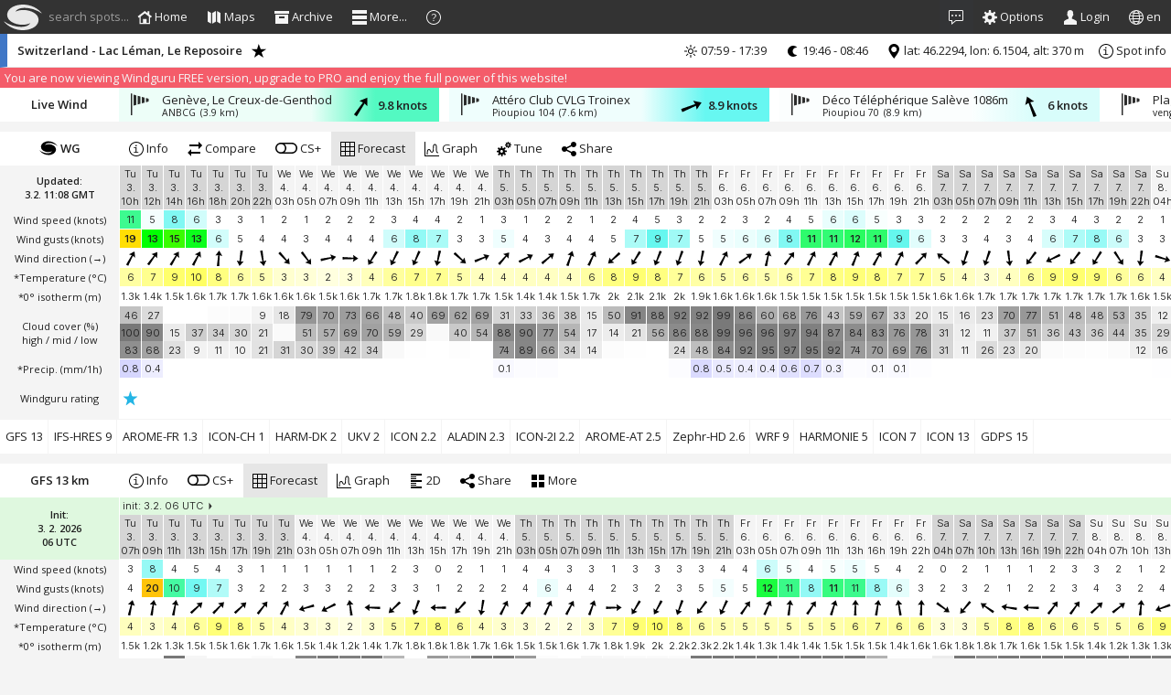

--- FILE ---
content_type: text/html; charset=utf-8
request_url: https://www.windguru.cz/263728
body_size: 9388
content:
<!DOCTYPE html>
<html translate="no">
<head>
<title>Windguru - Switzerland - Lac Léman, Le Reposoire</title>
<meta http-equiv="Content-Type" content="text/html; charset=utf-8" />
<meta name="Robots" content="index,follow" />

<link rel="manifest" href="/manifest.json">

<meta name="mobile-web-app-capable" content="yes">
<meta name="apple-mobile-web-app-capable" content="yes">
<meta name="application-name" content="Windguru">
<meta name="apple-mobile-web-app-title" content="Windguru">
<meta name="msapplication-navbutton-color" content="#333333">
<meta name="apple-mobile-web-app-status-bar-style" content="black">
<meta name="apple-mobile-web-app-title" content="Windguru">
<meta name="msapplication-starturl" content="/">

<meta name="theme-color" content="#333333">

<meta name="viewport" content="width=device-width, initial-scale=1, shrink-to-fit=no">

<link rel="icon" type="image/png" sizes="192x192" href="/img/windguru-icon-192x192.png">
<link rel="apple-touch-icon" type="image/png" sizes="192x192" href="/img/windguru-icon-192x192.png">

<meta name="viewport" content="width=device-width, initial-scale=1, user-scalable=1"><meta name="description" content="Windguru weather forecast for Switzerland - Lac Léman, Le Reposoire. Special wind and weather forecast for windsurfing, kitesurfing and other wind related sports.">
<meta name="keywords" content="wind forecast, live wind, windsurfing, kitesurfing, kiteboarding, surfing, snowkiting, sailing, paragliding, wave, meteorology, numeric model, wind speed, GFS, WRF, AROME, ICON, HARMONIE, NAM, HRW, GDPS, GWAM, EWAM, weather stations, wind stations, forecast maps, Switzerland - Lac Léman, Le Reposoire">
<meta name="google-signin-client_id" content="902500120979-b876d301np6vmv1hlcu9kn1rvgg8097o.apps.googleusercontent.com">
<link rel="apple-touch-icon-precomposed" href="https://www.windguru.net/img/apple-touch-icon-precomposed.png">
<link rel="icon" href="https://www.windguru.net/img/windguru-icon-196x196.png">
<link rel="preconnect" href="https://fonts.gstatic.com">
<link crossorigin="anonymous" href="https://fonts.googleapis.com/css2?family=Open+Sans:wght@300;400;600;700&family=Roboto:wght@300;400;500;700&family=Inter:wght@300;400;600&display=swap" rel="stylesheet">
<script src="/js/prebid-ads.js"></script>
<script crossorigin="anonymous" src="https://www.gstatic.com/firebasejs/8.6.7/firebase-app.js"></script>
<script crossorigin="anonymous" src="https://www.gstatic.com/firebasejs/8.6.7/firebase-messaging.js"></script>
<script src="https://unpkg.com/maplibre-gl@5.14.0/dist/maplibre-gl.js"></script>
<link href="https://unpkg.com/maplibre-gl@5.14.0/dist/maplibre-gl.css" rel="stylesheet"/>

<script>
maplibregl.setRTLTextPlugin('https://unpkg.com/@mapbox/mapbox-gl-rtl-text@0.2.3/mapbox-gl-rtl-text.min.js', null, true );

var firebaseConfig = {
    apiKey: "AIzaSyDwc6isuJ-h__wL8NbBgRvIYuJ_IoG1ubM",
    authDomain: "windguru-1091.firebaseapp.com",
    databaseURL: "https://windguru-1091.firebaseio.com",
    projectId: "windguru-1091",
    storageBucket: "windguru-1091.appspot.com",
    messagingSenderId: "902500120979",
    appId: "1:902500120979:web:a7efad9f42ee4839a69066",
    measurementId: "G-2NEY9YDWMB"
};
// Initialize Firebase
firebase.initializeApp(firebaseConfig);
</script>

<script crossorigin="anonymous" src="https://www.windguru.net/js/prod/libs-wg.71f30dec48412e5b.js"></script>
<link rel="stylesheet" crossorigin="anonymous" href="https://www.windguru.net/css/prod/index.6a48630ebfb7f9b5.css" type="text/css">
<script type="module" crossorigin="anonymous" src="https://www.windguru.net/js/dist/501/main-wg.js"></script>
<script type="module">

Config.cdn = 'https://www.windguru.net';
Config.forecast_api = 'https://www.windguru.net/int/iapi.php';
Config.cdn_api = 'https://www.windguru.net/int/iapi.php';
Config.websocket_server = 'www.windguru.cz';
Config.maps_version = '2';
Config.visual_data_detail = 0.7;
Config.websocket = true;
WG.blurSLP = 6;
var WgLang = WG.lang = {"legend":{"SMER":"Wind direction","TMP":"Temperature","WINDSPD":"Wind speed","MWINDSPD":"Modif. wind","APCP":"Rain (mm\/3h)","TCDC":"Cloud cover (%)","HTSGW":"Wave","WAVESMER":"Wave direction","RATING":"Windguru rating","PERPW":"*Wave period (s)","APCP1":"Rain (mm\/1h)","GUST":"Wind gusts","SLP":"<span class=\"helpinfhpa\">*Pressure (hPa)<\/span>","RH":"Humidity (%)","FLHGT":"<span class=\"helpinffl\">*0\u00b0 isotherm (m)<\/span>","CDC":"Cloud cover (%)<br\/>high \/ mid \/ low","TMPE":"<span class=\"helpinftmp\">*Temperature <\/span>","WCHILL":"Wind chill","APCPs":"<span class=\"helpinfsnow\">*Precip. (mm\/3h)<\/span>","APCP1s":"<span class=\"helpinfsnow\">*Precip. (mm\/1h)<\/span>","PWEN":"Wave energy (kJ)","WVHGT":"Wind wave","WVPER":"Wind wave per.(s)","WVEN":"Wind wave energy (kJ)","WVDIR":"Wind wave dir.","SWELL1":"Swell","SWPER1":"Swell period (s)","SWEN1":"Swell energy (kJ)","SWDIR1":"Swell direction","SWELL2":"2.Swell","SWPER2":"2.Swell period (s)","SWEN2":"2.Swell energy (kJ)","SWDIR2":"2.Swell dir.","DIRPW":"Wave direction","WAVEDIR":"Wave direction","MIX":" ","TIDE":"Tide"},"tooltip":{"TMPE":"Temperature at 2 meters above surface adjusted to real altitude of the spot. More info in Help\/FAQ section.","SLP":"Sea level pressure in hPa, values above 1000 hPa are printed <b>as x-1000<\/b>","FLHGT":"Freezing level height in meters","sst":"Sea surface temperature based on satellite data. Valid for oceans and large lakes, more info in help\/FAQ","APCP1s":"Precipitation in milimeters. Bold blue numbers indicate snowfall.","APCPs":"Precipitation in milimeters. Bold blue numbers indicate snowfall."},"dir":["N","NNE","NE","ENE","E","ESE","SE","SSE","S","SSW","SW","WSW","W","WNW","NW","NNW"],"weekday":["Su","Mo","Tu","We","Th","Fr","Sa"],"txt":{"archive":"Archive","tides":"Tides","detail":"Detail \/ Map","link":"Link","timezone":"Timezone","help":"Help","options":"Options","choose_m":"Choose wind modification","loading":"Loading forecast...","delayed":"12 hours delayed forecast. Latest WRF forecasts are only available to Windguru PRO subscribers. <a href='help_index.php?sec=pro'>Click for more info.<\/a>","delayed_short":"12 hours delayed forecast. Latest WRF forecasts are only available to Windguru PRO subscribers.","custom_onlypro":"This forecast is only available to Windguru PRO subscribers","lastupdated":"Last updated","nextexpected":"Next update expected","timeleft":"Time left"},"tab":{"forecast":"Forecast","graph":"<img src=\"\/images\/gricon.png\" width=\"15\" height=\"10\"\/>","2d":"2D","2d_t":"Temperature (0 ... 5000 m)","2d_w":"Wind (0 ... 5000 m)","2d_t_l":"Temperature (alt ... +2000 m)","2d_w_l":"Wind (alt ... +2000 m)","map":"Map","webcams":"Webcams","reports":"Wind reports","accommodation":"Accommodation","schools":"Schools\/Rentals","shops":"Shops","other":"Other...","directory":"Links","fcst_graph":"<img src=\"\/img\/gricon.png\"\/>","more":"<span class=\"butt-txt\">More<\/span>","statistic":"Statistics","archive":"Archive","alert":"Add alert","share_widget":"Add to your website"},"units":{"kmh":"km\/h","mph":"mph","ms":"m\/s","msd":"m\/s","knots":"knots","bft":"Bft","c":"&deg;C","f":"&deg;F","m":"m","ft":"ft","arr":"&rarr;","num":"deg&deg;"},"maps":{"windspd":"Wind","gust":"Wind gusts","gustuv":"Wind gusts","t2m":"Temperature","press":"Pressure","tcdca":"Rain \/ clouds","tcdc_apcp3":"Rain \/ clouds","tcdca1":"Rain \/ clouds","tcdca1_nopress":"Rain \/ clouds","cdc_apcp3":"Rain \/ clouds","cdca":"Rain \/ clouds","cdca1":"Rain \/ clouds","cdca1_nopress":"Rain \/ clouds","wave":"Waves","waveen":"Wave energy","swell1":"Swell","swell2":"2. Swell","swell1en":"Swell energy","swell2en":"2. Swell energy","wvhgt":"Wind wave","wven":"Wind wave energy"},"mapsi":{"windspd":"wind","gust":"wind","gustuv":"wind","t2m":"temperature","press":"pressure","tcdc_apcp3":"precipitation","tcdc_apcp1":"precipitation","tcdca":"precipitation","tcdca1":"precipitation","tcdca1_nopress":"precipitation","cdca":"precipitation","cdca1":"precipitation","cdca1_nopress":"precipitation","wave":"wave","waveen":"wave","swell1":"wave","swell2":"wave","swell1en":"wave","swell2en":"wave","wvhgt":"wave","wven":"wave"},"gmap":{"link_f":"Forecast","link_a":"Archive","link_d":"Detail","link_add":"Add to favourites","link_s":"Select"},"spotmenu":{"sel_zeme":"SELECT COUNTRY","sel_spot":"SELECT SPOT","num_spot":"spots","num_reg":"regions","num_zeme":"countries","sel_all":"ALL","qs_hint":"Type spot name (min. 3 characters)"},"langdir":{"dir":"int"}};
Config.workers['workers/dataimage-worker.js'] = '/js/prod/workers/dataimage-worker.23c3672a57de88f7.js';
WG._user_properties = {"id_user":0,"email":"","username":"","wj":"knots","wv":"p","tj":"c","waj":"m","tij":"cm","odh":3,"doh":22,"wrap":40,"fhours":384,"limit1":10.63,"limit2":15.57,"limit3":19.41,"tlimit":10,"vt":"forecast","csp":false,"directory":0,"wrapnew":null,"cellsize_old":null,"cellsize":null,"cellfontweight":null,"cellfontsize":null,"oldfont":null,"default_set":0,"default_id_spot":53,"consent_timestamp":0,"allow_personal_ads":false,"long_range_step":2,"short_range_step":1,"stations_disabled":[],"stations_ignored":[],"pro":false,"news_open":0,"news_id":55,"news_pulse":1};
WG._ads_ajax = true;
WG.Colors['wind']= WG.makePalette([[0,255,255,255,1],[5,255,255,255,1],[8.9,103,247,241,1],[13.5,0,255,0,1],[18.8,255,240,0,1],[24.7,255,50,44,1],[31.7,255,10,200,1],[38,255,0,255,1],[45,150,50,255,1],[60,60,60,255,1],[70,0,0,255,1]]);
WG.Colors['temp']= WG.makePalette([[-25,80,255,220,1],[-15,171,190,255,1],[0,255,255,255,1],[10,255,255,100,1],[20,255,170,0,1],[30,255,50,50,1],[35,255,0,110,1],[40,255,0,160,1],[50,255,80,220,1]]);
WG.Colors['cloud']= WG.makePalette([[0,255,255,255,1],[100,120,120,120,1]]);
WG.Colors['precip']= WG.makePalette([[0,255,255,255,1],[9,110,110,250,1],[30,115,115,255,1]]);
WG.Colors['precip1']= WG.makePalette([[0,255,255,255,1],[3,110,110,250,1],[10,115,115,255,1]]);
WG.Colors['press']= WG.makePalette([[900,80,255,220,1],[1000,255,255,255,1],[1070,115,115,255,1]]);
WG.Colors['rh']= WG.makePalette([[0,171,190,255,1],[50,255,255,255,1],[100,255,255,0,1]]);
WG.Colors['htsgw']= WG.makePalette([[0,255,255,255,1],[0.3,255,255,255,1],[3,122,131,255,1],[5,173,90,201,1],[8,255,80,100,1],[15,255,200,100,1]]);
WG.Colors['perpw']= WG.makePalette([[0,255,255,255,1],[10,255,255,255,1],[20,252,81,81,1]]);
WG.Colors['wpower']= WG.makePalette([[0,255,255,255,1],[400,28,236,255,1],[1200,71,126,255,1],[2000,215,5,238,1],[4000,255,0,64,1],[20000,255,140,0,1],[40000,255,244,25,1],[60000,239,242,157,1]]);
WG.Colors['tide']= WG.makePalette([[-300,255,0,120,1],[-200,255,0,100,1],[-100,255,0,40,1],[-80,255,20,40,1],[0,255,255,255,1],[80,40,255,20,1],[100,40,255,0,1],[200,100,255,0,1],[300,120,255,0,1]]);
WG.Colors['init']= WG.makePalette([[-48,255,130,140,1],[-36,255,150,150,1],[-24,255,180,180,1],[-8,244,244,244,1],[0,180,255,180,1]]);
WG.ColorsMaps['stats_pct']= WG.makePalette([[0,255,255,255,0],[20,103,247,241,1],[30,0,255,0,1],[45,255,240,0,1],[55,255,185,8,1],[75,255,12,8,1],[90,255,0,255,1],[100,150,50,255,1]]);
WG.ColorsMaps['wind']= WG.makePalette([[0,255,255,255,1],[5,255,255,255,1],[8.9,103,247,241,1],[13.5,0,255,0,1],[18.8,255,240,0,1],[24.7,255,50,44,1],[31.7,255,10,200,1],[38,255,0,255,1],[45,150,50,255,1],[60,60,60,255,1],[70,0,0,255,1]]);
WG.ColorsMaps['temp']= WG.makePalette([[-25,80,255,220,1],[-15,171,190,255,1],[0,255,255,255,1],[10,255,255,100,1],[20,255,170,0,1],[30,255,50,50,1],[35,255,0,110,1],[40,255,0,160,1],[50,255,80,220,1]]);
WG.ColorsMaps['cloud']= WG.makePalette([[0,69,69,71,1],[100,255,255,255,1]]);
WG.ColorsMaps['precip1']= WG.makePalette([[0,255,255,255,0],[0.1,122,122,250,0],[0.3,122,122,250,0.5],[1,110,110,250,1],[2,87,255,69,1],[3,255,252,51,1],[5,255,58,51,1],[10,255,54,178,1]]);
WG.ColorsMaps['press']= WG.makePalette([[800,0,43,255,1],[936,39,94,245,1],[980,5,218,255,1],[992,113,232,250,1],[1012,255,255,255,1],[1036,250,103,103,1],[1052,250,32,32,1],[1200,255,13,13,1]]);
WG.ColorsMaps['htsgw']= WG.makePalette([[0,255,255,255,0],[0.5,255,255,255,0],[1.5,66,227,255,1],[3,84,104,255,1],[4,215,5,238,1],[5,255,0,64,1],[8,255,140,0,1],[10,255,244,25,1],[15,238,255,212,1]]);
WG.ColorsMaps['wpower']= WG.makePalette([[0,255,255,255,1],[400,28,236,255,1],[1200,71,126,255,1],[2000,215,5,238,1],[4000,255,0,64,1],[20000,255,140,0,1],[40000,255,244,25,1],[60000,239,242,157,1]]);
WG.ColorsMaps['tide']= WG.makePalette([[-300,255,0,120,1],[-200,255,0,100,1],[-100,255,0,40,1],[-80,255,20,40,1],[0,255,255,255,1],[80,40,255,20,1],[100,40,255,0,1],[200,100,255,0,1],[300,120,255,0,1]]);
WG.ColorsMaps['temp_sst']= WG.makePalette([[-5,108,191,240,1],[0,250,250,255,1],[5,162,232,160,1],[9,28,214,21,1],[15,251,218,0,1],[20,248,141,35,1],[25,252,39,28,1],[30,252,0,84,1],[35,245,0,127,1],[40,255,0,183,1],[45,238,0,255,1]]);
WG.ColorsMaps['barbs']= WG.makePalette([[2,0,0,0,0],[5,0,0,0,0.3],[10,0,0,0,1]]);
WG.ColorsMaps['isobars']= WG.makePalette([[800,0,0,255,1],[996,40,40,210,1],[1012,61,61,61,1],[1024,210,40,40,1],[1200,255,0,0,1]]);
WG.ColorsMaps['particles']= WG.makePalette([[0,80,80,80,0],[3,80,80,80,0.5],[6,80,80,80,0.75],[12,80,80,80,0.85],[30,90,50,90,0.9]]);
WG.Colors['gustiness']= WG.makePalette([[0,0,255,0,1],[5,0,255,0,1],[30,255,255,0,1],[100,255,0,0,1],[200,255,0,100,1]]);
WG.Colors['topo_ncl']= WG.makePalette([[-5,24,68,250,1],[0,24,68,250,1],[1,0,120,160,1],[20,16,190,0,1],[250,14,235,3,1],[500,250,239,32,1],[1000,204,121,4,1],[1500,150,78,0,1],[2500,209,209,209,1],[3500,255,255,255,1],[6000,71,180,255,1],[9000,255,130,255,1]]);
WG.Colors['resolution']= WG.makePalette([[0,255,0,68,1],[3,255,245,61,1],[9,33,253,81,1],[13,89,247,255,1],[25,201,250,255,1],[50,255,255,255,1]]);
Config.js_error_reporting_api=true;
Config.lang_iso_code='en';
WG.ads.on = true;
WG.ads.stay22 = true;
</script>
</head>
<body id="body" class="with-nested-nicescroll content-bottom-menu">
<div class="nsr" style=""><div class="nsrr"></div></div>    
<header id="header" class="hide"> <!-- Horní lišta s logen a větou -->
    
<nav id="nav-windguru" ><!-- Navigační lišta s levým a pravým menu -->

<a id="menu-button" class="main-mini-menu-icon"><svg class="icon light"><use xlink:href="#ico_menu"></use></svg>&nbsp;</a>

<a id="menu-button-news" class="menu-news main-mini-menu-icon" style="" href="javascript:void(0)"><svg class="icon light"><use xlink:href="#ico_new"></use></svg></a>

<a href="/"><div class="logoleft"></div></a> 
<a class="tss-menu-open" href="javascript:void(0);"><svg class="icon light"><use xlink:href="#ico_menu"></use></svg></a> 
<div id="div_search_top"><!-- Autocomplete-->
<div class="search_placeholder">&nbsp;search spots...</div>
<input class="wg-guide" data-guide-priority="1" data-guide-src="qsearch.php" type="search" tabindex="-1" placeholder="" name="searchspot" id="searchspot">
</div>
<style>
    #sets-menu {
        min-width: 280px !important;
    }
</style>
<ul id="wg-main-menu" class="wg-main-menu sm sm-simple sm-simple-collapsible">
    <li class="hide_touch_bm_mobile wg-gohome"><a onclick="WGA.showHome();" class="mainmenu" ><svg class="icon light"><use xlink:href="#ico_accommodation"></use></svg><span class="small-screen-hide collapsed-show"> Home</span></a></li>
        
  <li class="wg-guide wg-guide-global tablet-hide hide_touch_bm_mobile" data-guide-priority="20" data-guide-src="maps-menu.php"><a href="javascript:void(0)" class="mainmenu" id="showmap"><svg class="icon light"><use xlink:href="#ico_map"></use></svg><span class="tablet-hide tss-hide collapsed-show"> Maps</span></a>
    <ul>
        <li><a data-navig="showMapFcst"><svg class="icon"><use xlink:href="#ico_forecast_map"></use></svg><span class=""> Forecasts</span></a>
        </li>
        <li><a data-navig="showMapSST"><svg class="icon"><use xlink:href="#ico_water_temperature"></use></svg><span class=""> Sea temperature</span></a>
        </li>
        <li><a data-navig="showMapSpots"><svg class="icon"><use xlink:href="#ico_spot_map"></use></svg><span class=""> Spots</span></a>
        </li>
        <li><a data-navig="showMapStations"><svg class="icon"><use xlink:href="#ico_station_map"></use></svg><span class=""> Stations</span></a>
        </li>
        <li><a data-navig="showMapSpotsTide"><svg class="icon"><use xlink:href="#ico_tide"></use></svg><span class=""> Tides</span></a>
        </li>
        <li><a data-navig="showMapStats"><svg class="icon"><use xlink:href="#ico_statistic"></use></svg><span class=""> Wind statistics</span></a>
        </li>
    </ul>  
  </li>
  <li class="small-tablet-hide tss-hide"><a href="javascript:void(0)" class="mainmenu" id="showmap"><svg class="icon light"><use xlink:href="#ico_archive"></use></svg><span class="tablet-hide tss-hide collapsed-show"> Archive</span></a>
    <ul>
      <li><a href="/archive.php" data-ajax="1" data-addclass="menusize-1"><svg class="icon"><use xlink:href="#ico_archive"></use></svg> Daily archive</a></li>
      <li><a href="/archive-stats.php" data-ajax="1" data-addclass="menusize-1"><svg class="icon"><use xlink:href="#ico_statistic"></use></svg> Statistics</a></li>
      <li><a href="/archive-top.php" data-ajax="1" data-addclass="menusize-1"><svg class="icon"><use xlink:href="#ico_top_forecast"></use></svg> Top spots</a></li>
    </ul>  
  </li>
  <li class="big-screen-hide tss-hide"><a data-navig="showMapSpotsTide" class="mainmenu"><svg class="icon light"><use xlink:href="#ico_tide"></use></svg><span class="tablet-hide tss-hide collapsed-show"> Tides</span></a></li>
  <li class="fullhd-screen-hide tss-hide"><a href="/help.php?sec=pro" class="mainmenu" data-ajax="1" data-addclass="hcenter vcenter"><svg class="icon light"><use xlink:href="#ico_wg"></use></svg><span class=""> Windguru PRO</span></a>
  <li class="tss-hide"><a href="javascript:void(0)" class="mainmenu"><svg class="icon light"><use xlink:href="#ico_menu"></use></svg><span class="tablet-hide collapsed-show"> More...</span></a>
    <ul>
        <li class="min-big-screen-hide"><a data-navig="showMapSpotsTide"><svg class="icon"><use xlink:href="#ico_tide"></use></svg> Tides</a></li>
        <li class="min-fullhd-screen-hide collapsed-hide"><a href="/help.php?sec=pro" data-ajax="1" data-addclass="hcenter vcenter"><svg class="icon"><use xlink:href="#ico_wg"></use></svg><span class=""> Windguru PRO</span></a>
        </li>
        <li class="collapsed-hide"><a href="/help.php?sec=apps" data-ajax="1" data-addclass="hcenter vcenter" data-showurl="/help.php?sec=apps"><svg class="icon"><use xlink:href="#ico_phone"></use></svg><span class=""> Mobile Apps</span></a>
        </li>
        <li class="collapsed-hide"><a href="/directory.php?utm_source=menu" data-ajax="1" data-addclass="hcenter vcenter" data-showurl="/directory.php"><svg class="icon"><use xlink:href="#ico_center"></use></svg><span class=""> Windguru Directory</span></a>
        </li>
        <li class="collapsed-hide"><a onclick="WG.forecastWidget();"><svg class="icon"><use xlink:href="#ico_share"></use></svg><span class=""> Forecast widgets</span></a>
        </li>
        <li class="collapsed-hide"><a href="http://stations.windguru.cz"><svg class="icon"><use xlink:href="#ico_station_map"></use></svg><span class=""> Windguru Station</span></a>
        </li>
        <li><a href="https://old.windguru.cz"><svg class="icon"><use xlink:href="#ico_left"></use></svg> Old Windguru</a></li>
    </ul>  
  </li>
  <li class="collapsed-show tss-hide"><a class="mainmenu"><svg class="icon light"><use xlink:href="#ico_help"></use></svg><span class="medium-screen-hide collapsed-show"> Help</span></a>
    <ul>
        <li><a href="/help.php" data-ajax="1" data-addclass="hcenter vcenter"><svg class="icon"><use xlink:href="#ico_model_selection"></use></svg><span class=""> Help section</span></a>
        </li>
        <li><a href="/news.php" data-ajax="1" data-addclass="hcenter vcenter"><svg class="icon"><use xlink:href="#ico_new"></use></svg> News</a></li>
        <li><a class="click-menu-hide" data-navig="showGuide"><svg class="icon"><use xlink:href="#ico_help"></use></svg> Quick guide</a>
        </li>
        <li><a  class="click-menu-hide" data-navig="keyboardShortcuts"><svg class="icon"><use xlink:href="#ico_more_02"></use></svg><span class=""> Keyboard shortcuts</span></a>
        </li>
        <li><a href="/index.php?s=76&intro=1"><svg class="icon"><use xlink:href="#ico_info"></use></svg><span class=""> New site intro</span></a>
        </li>
    </ul>       
  </li>
</ul>
<a href="/" class=""><svg class="logoright big-screen-hide" src=""></svg></a>

<ul id="wg-main-menu2" class="wg-main-menu sm sm-simple sm-simple-collapsible" style="float: right;">
  <li class="menu-news" id="menu-button-news2"><a class="mainmenu" href="javascript:void(0)"><svg class="icon light"><use xlink:href="#ico_new"></use></svg><span class="medium-screen-hide collapsed-show"> News</span></a></li>

  <li><a class="mainmenu modal-form wg-options" id="wg-options" data-q="set_options" data-title="Options" href="/forms/options.php"><svg class="icon light"><use xlink:href="#ico_options"></use></svg><span class="big-tablet-hide collapsed-show"> Options</span></a></li>
  <li class="wg-guide wg-guide-global" data-guide-priority="2" data-guide-src="login.php">
    <a href="javascript:WG.user.loginWindow();" class="mainmenu" id="wg_login_link"><svg class="icon light"><use xlink:href="#ico_account"></use></svg><span class="tablet-hide collapsed-show"> Login</span></a>
  </li>  
  <li class="small-mobile-hide collapsed-show"><a href="javascript:void(0)" class="mainmenu"><svg class="icon light w480-hide collapsed-show"><use xlink:href="#ico_language"></use></svg><span class=""> <span class="small-mobile-hide collapsed-show">en</span></a>
    <ul><li><a href="/switchlang.php?lang=baq">Basque</a></li>
<li><a href="/switchlang.php?lang=bg">Bulgarian</a></li>
<li><a href="/switchlang.php?lang=cat">Catalan</a></li>
<li><a href="/switchlang.php?lang=cz">Czech</a></li>
<li><a href="/switchlang.php?lang=dk">Danish</a></li>
<li><a href="/switchlang.php?lang=nl">Dutch</a></li>
<li><a href="/switchlang.php?lang=en">English</a></li>
<li><a href="/switchlang.php?lang=ee">Estonian</a></li>
<li><a href="/switchlang.php?lang=fi">Finnish</a></li>
<li><a href="/switchlang.php?lang=fr">French</a></li>
<li><a href="/switchlang.php?lang=gl">Galician</a></li>
<li><a href="/switchlang.php?lang=de">German</a></li>
<li><a href="/switchlang.php?lang=hu">Hungarian</a></li>
<li><a href="/switchlang.php?lang=zht">Chinese (traditional)</a></li>
<li><a href="/switchlang.php?lang=it">Italian</a></li>
<li><a href="/switchlang.php?lang=lv">Latvian</a></li>
<li><a href="/switchlang.php?lang=lt">Lithuanian</a></li>
<li><a href="/switchlang.php?lang=pl">Polish</a></li>
<li><a href="/switchlang.php?lang=pt">Portuguese</a></li>
<li><a href="/switchlang.php?lang=ro">Romanian</a></li>
<li><a href="/switchlang.php?lang=ru">Russian</a></li>
<li><a href="/switchlang.php?lang=es">Spanish</a></li>
<li><a href="/switchlang.php?lang=se">Swedish</a></li>
<li><a href="/switchlang.php?lang=tr">Turkish</a></li>
<li><a href="/switchlang.php?lang=ua">Ukrainian</a></li>
</ul>  
  </li>  
</ul>

</nav>
  
</header>

<div id="minimap" class=""></div>
<div id="minimap_fcst" class="">
        <a class="time_icon prevhr prevhr_button step_bar min-small-tablet-hide hide"><svg class="icon"><use xlink:href="#ico_left_frame"></use></svg></a>
        <a class="time_icon nexthr nexthr_button step_bar min-small-tablet-hide hide"><svg class="icon"><use xlink:href="#ico_right_frame"></use></svg></a>
</div>
<div id="news-div" class=""></div>
<div class="reklamy-over" id="reklamy-over"></div>
<div id="touchSideSwipe" class="touch-side-swipe">
    <ul>
        <li><a class="tss-click-hide" href="/"><svg class="icon"><use xlink:href="#ico_accommodation"></use></svg> Homepage (reload app)</a></li>
        
  <li class="" data-guide-priority="2" data-guide-src="login.php">
    <a class="tss-click-hide" href="javascript:WG.user.loginWindow();"><svg class="icon light"><use xlink:href="#ico_account"></use></svg><span class=""> Login</span></a>
  </li>  
  <li><a class="modal-form tss-click-hide wg-options" data-q="set_options" data-title="Options" href="/forms/options.php"><svg class="icon light"><use xlink:href="#ico_options"></use></svg><span class=""> Options</span></a></li>
        
       
        
        
        <li class="tss-sub"><a href="javascript:void(0)"><svg class="icon"><use xlink:href="#ico_map"></use></svg><span class=""> Maps</span></a>
              <ul>
                <li><a class="tss-click-hide" data-navig="showMapFcst"><svg class="icon"><use xlink:href="#ico_forecast_map"></use></svg><span class=""> Forecasts</span></a>
                </li>
                <li><a class="tss-click-hide" data-navig="showMapSST"><svg class="icon"><use xlink:href="#ico_water_temperature"></use></svg><span class=""> Sea temperature</span></a>
                </li>
                <li><a class="tss-click-hide" data-navig="showMapSpots"><svg class="icon"><use xlink:href="#ico_spot_map"></use></svg><span class=""> Spots</span></a>
                </li>
                <li><a class="tss-click-hide" data-navig="showMapStations"><svg class="icon"><use xlink:href="#ico_station_map"></use></svg><span class=""> Stations</span></a>
                </li>
                <li><a class="tss-click-hide" data-navig="showMapSpotsTide"><svg class="icon"><use xlink:href="#ico_tide"></use></svg><span class=""> Tides</span></a>
                </li>
                <li><a class="tss-click-hide" data-navig="showMapStats"><svg class="icon"><use xlink:href="#ico_statistic"></use></svg><span class=""> Wind statistics</span></a>
                </li>
              </ul>  
        </li>
        <li class="tss-sub"><a href="javascript:void(0)"><svg class="icon"><use xlink:href="#ico_archive"></use></svg><span class=""> Archive</span></a>
              <ul>
                <li><a class="tss-click-hide" href="/archive.php" data-ajax="1" data-addclass="menusize-1"><svg class="icon"><use xlink:href="#ico_archive"></use></svg> Daily archive</a></li>
                <li><a class="tss-click-hide" href="/archive-stats.php" data-ajax="1" data-addclass="menusize-1"><svg class="icon"><use xlink:href="#ico_statistic"></use></svg> Statistics</a></li>
                <li><a class="tss-click-hide" href="/archive-top.php" data-ajax="1" data-addclass="menusize-1"><svg class="icon"><use xlink:href="#ico_top_forecast"></use></svg> Top spots</a></li>
              </ul>  
        </li>        
        <li><a class="tss-click-hide" data-navig="showMapSpotsTide"><svg class="icon"><use xlink:href="#ico_tide"></use></svg> Tides</a></li>
        <li><a class="tss-click-hide" href="/help.php?sec=pro" data-ajax="1" data-addclass="hcenter vcenter"><svg class="icon"><use xlink:href="#ico_wg"></use></svg><span class=""> Windguru PRO</span></a></li>
        <li><a class="tss-click-hide" href="/help.php?sec=apps" data-ajax="1" data-addclass="hcenter vcenter" data-showurl="/help.php?sec=apps"><svg class="icon"><use xlink:href="#ico_phone"></use></svg><span class=""> Mobile Apps</span></a></li>
        <li><a class="tss-click-hide" onclick="WG.forecastWidget();"><svg class="icon"><use xlink:href="#ico_share"></use></svg><span class=""> Forecast widgets</span></a></li>
        <li><a href="http://stations.windguru.cz"><svg class="icon"><use xlink:href="#ico_station_map"></use></svg><span class=""> Windguru Station</span></a></li>
        <li><a class="tss-click-hide" href="/directory.php?utm_source=menu" data-ajax="1" data-addclass="hcenter vcenter" data-showurl="/directory.php"><svg class="icon"><use xlink:href="#ico_center"></use></svg><span class=""> Windguru Directory</span></a></li>
        <li><a class="tss-click-hide" href="https://old.windguru.cz"><svg class="icon"><use xlink:href="#ico_left"></use></svg> Old Windguru</a></li>
        <li><a class="tss-click-hide" href="/news.php" data-ajax="1" data-addclass="hcenter vcenter"><svg class="icon"><use xlink:href="#ico_new"></use></svg> News</a></li>
        <li class="tss-sub"><a href="javascript:void(0)"><svg class="icon"><use xlink:href="#ico_help"></use></svg><span class=""> Help</span></a>
            <ul>
                <li><a class="tss-click-hide" href="/help.php" data-ajax="1" data-addclass="hcenter vcenter"><svg class="icon"><use xlink:href="#ico_model_selection"></use></svg><span class=""> Help section</span></a></li>
                <li><a class="tss-click-hide" data-navig="showGuide"><svg class="icon"><use xlink:href="#ico_help"></use></svg> Quick guide</a></li>
                <li><a class="tss-click-hide" data-navig="keyboardShortcuts"><svg class="icon"><use xlink:href="#ico_more_02"></use></svg><span class=""> Keyboard shortcuts</span></a></li>
                <li><a href="/index.php?s=76&intro=1"><svg class="icon"><use xlink:href="#ico_info"></use></svg><span class=""> New site intro</span></a></li>
              </ul>  
        </li>
        <li class="tss-sub"><a href="javascript:void(0)" class=""><svg class="icon"><use xlink:href="#ico_language"></use></svg> <span class="">English</span></a>
          <ul><li><a href="/switchlang.php?lang=baq">Basque</a></li>
<li><a href="/switchlang.php?lang=bg">Bulgarian</a></li>
<li><a href="/switchlang.php?lang=cat">Catalan</a></li>
<li><a href="/switchlang.php?lang=cz">Czech</a></li>
<li><a href="/switchlang.php?lang=dk">Danish</a></li>
<li><a href="/switchlang.php?lang=nl">Dutch</a></li>
<li><a href="/switchlang.php?lang=en">English</a></li>
<li><a href="/switchlang.php?lang=ee">Estonian</a></li>
<li><a href="/switchlang.php?lang=fi">Finnish</a></li>
<li><a href="/switchlang.php?lang=fr">French</a></li>
<li><a href="/switchlang.php?lang=gl">Galician</a></li>
<li><a href="/switchlang.php?lang=de">German</a></li>
<li><a href="/switchlang.php?lang=hu">Hungarian</a></li>
<li><a href="/switchlang.php?lang=zht">Chinese (traditional)</a></li>
<li><a href="/switchlang.php?lang=it">Italian</a></li>
<li><a href="/switchlang.php?lang=lv">Latvian</a></li>
<li><a href="/switchlang.php?lang=lt">Lithuanian</a></li>
<li><a href="/switchlang.php?lang=pl">Polish</a></li>
<li><a href="/switchlang.php?lang=pt">Portuguese</a></li>
<li><a href="/switchlang.php?lang=ro">Romanian</a></li>
<li><a href="/switchlang.php?lang=ru">Russian</a></li>
<li><a href="/switchlang.php?lang=es">Spanish</a></li>
<li><a href="/switchlang.php?lang=se">Swedish</a></li>
<li><a href="/switchlang.php?lang=tr">Turkish</a></li>
<li><a href="/switchlang.php?lang=ua">Ukrainian</a></li>
</ul>  
        </li>         
        
   </ul>  
</div>
<div id="forecasts-page" class="subsection content hide">
    <div id="warning-content"></div>
    <div id="forecasts-page-content"></div><div class="end"></div>
    <div id="forecasts-ad-sticky"><div id="forecasts-ad-sticky-close"><svg class="icon"><use xlink:href="#ico_close"></use></svg></div><div class="reklamy-sticky" id="reklamy-mezi-sticky"></div></div>
    <div id="bottom-menu-forecasts" class="forecasts-page-include menu fixed bottom higher dark subsection">
        <a class="menu-button" onclick="WGA.goSearch();"><svg class="icon light"><use xlink:href="#ico_search"></use></svg><span class=""> Search</span></a>
        <a class="menu-button showfavo" ><svg class="icon light"><use xlink:href="#ico_favourite"></use></svg><span class=""> Favourites</span></a>
        <a href="javascript:void(0)" class="menu-button"  data-navig="showMapFcst"><svg class="icon light"><use xlink:href="#ico_map"></use></svg><span class="small-tablet-hide collapsed-show"> Maps</span></a>
        <a class="menu-button" onclick="WGA.options();"><svg class="icon light"><use xlink:href="#ico_options"></use></svg><span class="big-tablet-hide collapsed-show"> Options</span></a>    </div>     
</div>    

<div id="main-page" class="subsection content hide">
    <div id="main-page-content"></div>
    <div id="bottom-menu-main" class="main-page-include menu fixed bottom higher dark subsection">
        <a class="menu-button" onclick="WGA.showHome();"><svg class="icon light"><use xlink:href="#ico_accommodation"></use></svg><span class=""> Home </span></a>
        <a class="menu-button showfavo" ><svg class="icon light"><use xlink:href="#ico_favourite"></use></svg><span class=""> Favourites</span></a>
        <a href="javascript:void(0)" class="menu-button"  data-navig="showMapFcst"><svg class="icon light"><use xlink:href="#ico_map"></use></svg><span class="small-tablet-hide collapsed-show"> Maps</span></a>
        <a class="menu-button" onclick="WGA.options();"><svg class="icon light"><use xlink:href="#ico_options"></use></svg><span class="big-tablet-hide collapsed-show"> Options</span></a>    </div>     
</div>    

<div id="home-page" class="subsection content hide">
    <div id="bottom-menu-home" class="home-page-include menu fixed bottom higher dark subsection">
        <a class="menu-button" onclick="WGA.goSearch();"><svg class="icon light"><use xlink:href="#ico_search"></use></svg><span class=""> Search</span></a>
        <a class="menu-button showfavo" ><svg class="icon light"><use xlink:href="#ico_favourite"></use></svg><span class=""> Favourites</span></a>
        <a href="javascript:void(0)" class="menu-button"  data-navig="showMapFcst"><svg class="icon light"><use xlink:href="#ico_map"></use></svg><span class="small-tablet-hide collapsed-show"> Maps</span></a>
        <a class="menu-button" onclick="WGA.options();"><svg class="icon light"><use xlink:href="#ico_options"></use></svg><span class="big-tablet-hide collapsed-show"> Options</span></a>    </div>    
</div>

<div id="wgmap-page" class="subsection content content-max hide">
    <div class="reklamy-map" data-row="0" id="reklamy-map-0"></div>
    <div class="reklamy-map" id="reklamy-map"></div>
    <div id="wgmap" class="">
    </div>
    <a class="time_icon prevhr prevhr_button step_bar min-small-tablet-hide hide wg-guide-maps" data-guide-priority="5" data-guide-src="fmaps-prevhr-bar.php"><svg class="icon"><use xlink:href="#ico_left_frame"></use></svg></a><a class="time_icon nexthr nexthr_button step_bar min-small-tablet-hide hide"><svg class="icon"><use xlink:href="#ico_right_frame"></use></svg></a>
    <div id="timescroll-menu-wrapper" class="bottom hide">
        <a id="tscroll-prevhr" class="time_icon prevhr hide small-tablet-hide wg-guide-maps" data-guide-priority="4" data-guide-src="fmaps-prevhr.php"><svg class="icon"><use xlink:href="#ico_left_frame"></use></svg></a>
        <a id="tscroll-nexthr" class="time_icon nexthr hide small-tablet-hide"><svg class="icon"><use xlink:href="#ico_right_frame"></use></svg></a>
        <a id="tscroll-play" class="animation_icon animation_icon_tide hide wg-guide-maps wg-guide-tidemap" data-guide-priority="6" data-guide-src="fmaps-play.php"><svg class="icon"><use xlink:href="#ico_play"></use></svg></a>
        <a id="tscroll-pause" class="animation_icon animation_icon_tide hide"><svg class="icon"><use xlink:href="#ico_pause"></use></svg></a>
        <div id="timescroll" class="wg-guide-maps wg-guide-tidemap" data-guide-priority="1" data-guide-src="tidemap-timescroll.php"></div>
        <a id="date_tide" class="wg-guide-tidemap hide" data-guide-priority="3" data-guide-src="tidemap-date.php"><svg class="icon"><use xlink:href="#ico_calendar"></use></svg><input id="date_tide_hidden" style="display: none;" name="date_tide"/></a>
    </div>
    <ul id="wgmap-time-menu" class="sm sm-simple sm-wg-inline no-text-select el-hidden">
        <li><a id="wgmap-time" href="javascript:void(0)" class="currdate wg-guide-maps" data-guide-priority="9" data-guide-src="fmaps-current-time.php">Time...</a>
          <ul id="wgmap-tz-menu">
            <li><a class="settz" data-tz="UTC"><svg class="icon"><use xlink:href="#ico_timezone"></use></svg> UTC</a></li>
            <li><a id="picktz"><svg class="icon"><use xlink:href="#ico_timezone"></use></svg> Pick timezone from map</a></li>
          </ul>  
        </li>
    </ul>   

    <div id="bottom-menu-wgmap" class="wgmap-page-include menu fixed bottom higher dark subsection">
        <a class="menu-button" onclick="WGA.showHome();"><svg class="icon light"><use xlink:href="#ico_accommodation"></use></svg><span class=""> Home </span></a>
        <a href="javascript:void(0)" class="menu-button"  data-navig="showMapFcst" ><svg class="icon light"><use xlink:href="#ico_forecast_map"></use></svg><span class="small-tablet-hide collapsed-show"> Forecasts</span></a>
        <a href="javascript:void(0)" class="menu-button"  data-navig="showMapSpots" ><svg class="icon light"><use xlink:href="#ico_spot_map"></use></svg><span class="small-tablet-hide collapsed-show"> Spots</span></a>
        <a href="javascript:void(0)" class="menu-button"  data-navig="showMapStations" ><svg class="icon light"><use xlink:href="#ico_station_map"></use></svg><span class="small-tablet-hide collapsed-show"> Stations</span></a>
    </div>     
 </div>    

<div id="spot-page" class="subsection content hide">
    <div class="reklamy-station" data-row="0" id="reklamy-station-0"></div>
        <div id="spot-header" class="spot ss-header"><span class="wgs_station_name spotname-truncate" style="float: left"></span><div id="station-name-icons" class="spotname-icons"></div><div id="station-rating" class="spotname-rating"></div></div>
    <div id="spot-menu" class="menu subsection spot-include hide">
        <ul class="sm sm-simple sm-wg-inline">
          <li><a id="current_station_forecast_link"><svg class="icon"><use xlink:href="#ico_forecast_table"></use></svg><span class="small-tablet-hide"> Forecast</span></a>
          </li>
          <li><a id="current_station_map_link"><svg class="icon"><use xlink:href="#ico_spot_map"></use></svg><span class="small-tablet-hide"> Map</span></a>
          </li>
                    <li><a>
                <span id="graph-menu-type-wind"><svg class="icon"><use xlink:href="#ico_wind"></use></svg><span class="mobile-hide w480-hide"> Wind</span></span>
                <span id="graph-menu-type-temp" class="hidden"><svg class="icon"><use xlink:href="#ico_temperature"></use></svg><span class="mobile-hide w480-hide"> Temperature</span></span>
              </a>
            <ul id="graph-type-menu">
                <li><a data-id="windspd" data-navig="showStationGraphWind"  href="javascript:void(0);"><svg class="icon"><use xlink:href="#ico_wind"></use></svg> Wind</a></li>
                <li><a data-id="t2m" data-navig="showStationGraphTemp" href="javascript:void(0);"><svg class="icon"><use xlink:href="#ico_temperature"></use></svg> Temperature</a></li>
            </ul>  
          </li>          
          <li class="mobile-hide"><a  class="" ><svg class="icon"><use xlink:href="#ico_options"></use></svg><span class="mobile-hide tablet-hide"> Period</span></a>
<ul id="spot-graph-hours"><li><a data-navig="stationSwitchHours" data-args="1"><svg class="icon"><use xlink:href="#ico_show_legend"></use></svg> 1 hour</a></li>
<li><a data-navig="stationSwitchHours" data-args="3"><svg class="icon"><use xlink:href="#ico_show_legend"></use></svg> 3 hours</a></li>
<li><a data-navig="stationSwitchHours" data-args="6"><svg class="icon"><use xlink:href="#ico_show_legend"></use></svg> 6 hours</a></li>
<li><a data-navig="stationSwitchHours" data-args="12"><svg class="icon"><use xlink:href="#ico_show_legend"></use></svg> 12 hours</a></li>
<li><a data-navig="stationSwitchHours" data-args="24"><svg class="icon"><use xlink:href="#ico_show_legend"></use></svg> 1 day</a></li>
<li><a data-navig="stationSwitchHours" data-args="48"><svg class="icon"><use xlink:href="#ico_show_legend"></use></svg> 2 days</a></li>
<li><a data-navig="stationSwitchHours" data-args="168"><svg class="icon"><use xlink:href="#ico_show_legend"></use></svg> 7 days</a></li>
<li><a data-navig="stationSwitchHours" data-args="336"><svg class="icon"><use xlink:href="#ico_show_legend"></use></svg> 14 days</a></li>
<li><a data-navig="stationSwitchHours" data-args="720"><svg class="icon"><use xlink:href="#ico_show_legend"></use></svg> 30 days</a></li>
</ul> 
          </li>
          <li><a id="station_set_date" style="position:relative"><svg class="icon"><use xlink:href="#ico_calendar"></use></svg><input id="station_set_date_hidden" style="display: none;" name="station_set_date"/><span class="tablet-hide"> Date</span></a></li>
          <li><a id="station_alert_link" style="position:relative"><svg class="icon"><use xlink:href="#ico_notification"></use></svg><span class="mobile-hide w480-hide"> Alert</span></a></li>
          <li><a id="station_model" style="position:relative"><svg class="icon"><use xlink:href="#ico_compare"></use></svg><span class="tablet-hide"> Model</span></a><ul id="station_models"></ul></li>
                  </ul>
        <div class="wgs_last_time"></div>
    </div>
    <div id="spot-map" class=""></div>
    <div id="spot-graph-help" class=""><a class="" href="javascript:void(0);"><svg class="icon inmap"><use xlink:href="#ico_help"></use></svg></a></div>
    <div id="spot-graph-info" style="position: absolute;z-index: 2;padding:  5px;margin-top: 31px;"></div>
    <div id="spot-graph" class=""></div>
    <div id="spot-data" class="spot-data-current">
        <div data-navig="showStationGraphWind" class="wgs-data wgs-wind wgs_wind_avg_color wgs_wind_dir"><div class="wgs_wind_dir_arrow"></div></div>
        <div data-navig="showStationGraphWind" class="wgs-data wgs-wind wgs-wind-dir-txt wgs_wind_avg_color">
            <span class="wgs_wind_avg_color wgs_wind_dir"><span class="wgs_wind_dir_value"></span></span>
            <span class="wgs_wind_avg_color wgs_wind_avg"><span class="wgs_wind_dir_numvalue"></span></span>
        </div>
        <div data-navig="showStationGraphWind" class="wgs-data wgs-wind wgs_wind_avg_color wgs_wind_avg"><a class="wind prumer"><span class="wgs_wind_avg_value"></span> <span class="wgs_wind_units"></span></a></div>
        <div data-navig="showStationGraphWind" class="wgs-data wgs-wind wgs_wind_max_color wgs_wind_max"><a class="wind max">max: <span class="wgs_wind_max_value"></span></a></div>
        <div data-navig="showStationGraphWind" class="wgs-data wgs-wind wgs_wind_min_color wgs_wind_min"><a class="wind min">min: <span class="wgs_wind_min_value"></span></a></div>
        <div data-navig="showStationGraphTemp" class="wgs-data wgs-temp wgs_temp_color wgs_temp"><a class="temp"><span class="wgs_temp_value"></span> <span class="wgs_temp_units"></span></a></div>
        <div data-navig="showStationGraphTemp" class="wgs-data wgs-temp wgs_rh"><a class="temp">rh: <span class="wgs_rh_value"></span></a></div>
    </div>
    <div id="station-live" class="spot-live-div no-user-select hidden"></div>
    <div id="bottom-menu-spot" class="spot-page-include menu fixed bottom higher dark subsection">
        <a class="menu-button" onclick="WGA.showHome();"><svg class="icon light"><use xlink:href="#ico_accommodation"></use></svg><span class=""> Home </span></a>
        <a class="menu-button" onclick="WGA.goSearch();"><svg class="icon light"><use xlink:href="#ico_search"></use></svg><span class=""> Search</span></a>
        <a class="menu-button showfavo" ><svg class="icon light"><use xlink:href="#ico_favourite"></use></svg><span class=""> Favourites</span></a>
        <a href="javascript:void(0)" class="menu-button"  data-navig="showMapFcst" id="showmap"><svg class="icon light"><use xlink:href="#ico_map"></use></svg><span class="small-tablet-hide collapsed-show"> Maps</span></a>
        <a class="menu-button" onclick="WGA.options();"><svg class="icon light"><use xlink:href="#ico_options"></use></svg><span class="big-tablet-hide collapsed-show"> Options</span></a>    </div>   
</div>
    <div id="loadingpage" class="" style="text-align: center; flex: auto; opacity: 0; animation: delayshow 1s 0.7s forwards; flex-direction: column;">
        <img style="padding: 30px; max-width: 500px; cursor: pointer;" onclick="location.reload(true);" src="https://www.windguru.cz/img/windguru-logotyp-new-web-pro.svg"/>
        <p class="header" style="animation: loadingpulse 1s 8; opacity: 0"><b>Loading...</b></p>
        <div class="bluelinks" style="padding: 30px; opacity: 0; animation: delayshow 2s 6s forwards; max-width: 700px;">
            <p>If you're stuck on this page for more then few seconds, it appears that Windguru is experiencing difficulties running on your device.</p><br>
            <p> <b>Are you using iPhone or iPad?</b> <a href="/ioshelp.php">Please find possible solution here.</a></p><br>
            <p>Still having trouble? Don't hesitate to reach out to us at <a href="&#109;&#97;&#105;&#108;&#116;&#111;&#58;&#115;&#117;&#112;&#112;&#111;&#114;&#116;&#64;&#119;&#105;&#110;&#100;&#103;&#117;&#114;&#117;&#46;&#99;&#122;">&#115;&#117;&#112;&#112;&#111;&#114;&#116;&#64;&#119;&#105;&#110;&#100;&#103;&#117;&#114;&#117;&#46;&#99;&#122;</a> for assistance.</p>
        </div>
    </div>
<style>


</style>
<footer class="hide">
    <div class="social footerpart">
        <a href="http://www.facebook.com/windguru.cz"><svg class="icon light"><use xlink:href="#ico_facebook"></use></svg><span class="small-tablet-hide"> Facebook</span></a>  
        <a href="http://twitter.com/windgurucz"><svg class="icon light"><use xlink:href="#ico_twitter"></use></svg><span class="small-tablet-hide"> Twitter</span></a>  
                <a href="&#109;&#97;&#105;&#108;&#116;&#111;&#58;&#115;&#117;&#112;&#112;&#111;&#114;&#116;&#64;&#119;&#105;&#110;&#100;&#103;&#117;&#114;&#117;&#46;&#99;&#122;"><svg class="icon light"><use xlink:href="#ico_email"></use></svg><span class="small-tablet-hide"> Email</span></a>
        <a class="modal-form" data-q="feedback" data-title="Feedback" data-ok="close" href="/forms/feedback.php"><svg class="icon light"><use xlink:href="#ico_new"></use></svg><span class=""> Feedback</span></a>  
        
    </div>
    <div class="links footerpart">
        <a href="/help.php" data-ajax="1" data-addclass="hcenter vcenter">Help</a> |
        <a href="/help.php?sec=faq" data-ajax="1" data-addclass="hcenter vcenter">FAQ</a> |
        <a href="/help.php?sec=terms" data-ajax="1" data-addclass="hcenter vcenter">Terms</a> |
        <a href="/help.php?sec=privacy" data-ajax="1" data-addclass="hcenter vcenter">Privacy</a> |
        <a href="/advertising.php" data-ajax="1" data-addclass="hcenter vcenter">Advertising</a> |
        <a href="http://stations.windguru.cz">Stations</a> |
        <a href="/help.php?sec=apps" data-ajax="1" data-addclass="hcenter vcenter">App</a>
        <div id="ccpa" style="display:none;cursor:pointer;">CCPA setting</div>
    </div>
    <div class="links footerpart">
        &copy; 2026 Windguru
    </div>
</footer></body>
</html>

--- FILE ---
content_type: text/html; charset=UTF-8
request_url: https://www.windguru.cz/snippets/spotkatalog.php?id_spot=263728&id_station=0
body_size: -226
content:
<script>
WG.global['id_spot'] = 263728;
WG.global['id_station'] = 0;

</script>
<div id="spot-menu-spotinfo" class="menu blue">
    <ul class="sm sm-simple sm-wg-inline">
        <li><a data-id_typ="0" class="spot-katalog-link" ><svg class="icon light"><use xlink:href="#ico_best_of_spot"></use></svg><span class="small-tablet-hide"> All info</span></a>
      </li>
      <li><a data-id_typ="10" class="spot-katalog-link" ><svg class="icon light"><use xlink:href="#ico_webcam"></use></svg><span class="small-tablet-hide"> Webcams</span></a>
      </li>
      <li><a data-id_typ="12" class="spot-katalog-link" ><svg class="icon light"><use xlink:href="#ico_center"></use></svg><span class="tablet-hide"> Sport centers</span></a>
      </li>
      <li><a data-id_typ="4" class="spot-katalog-link" ><svg class="icon light"><use xlink:href="#ico_accommodation"></use></svg><span class="small-screen-hide"> Accommodation</span></a>
      </li>
      <li><a data-id_typ="5" class="spot-katalog-link" ><svg class="icon light"><use xlink:href="#ico_restaurant"></use></svg><span class="small-screen-hide"> Restaurants</span></a>
      </li>
      <li><a data-id_typ="6" class="spot-katalog-link" ><svg class="icon light"><use xlink:href="#ico_bar_club"></use></svg><span class="small-screen-hide"> Bars</a>
      </li>
      <li><a data-id_typ="7" class="spot-katalog-link" ><svg class="icon light"><use xlink:href="#ico_shopping"></use></svg><span class="small-screen-hide"> Shops</span></a>
      </li>
      <li><a data-id_typ="8" class="spot-katalog-link" ><svg class="icon light"><use xlink:href="#ico_car_rental"></use></svg><span class="small-screen-hide"> Car rentals</span></a>
      </li>
      <li><a data-id_typ="9" class="spot-katalog-link" ><svg class="icon light"><use xlink:href="#ico_more"></use></svg><span class="tablet-hide"> More...</span></a>
      </li>
    </ul>
    <ul class="sm sm-simple sm-wg-inline sm-wg-right purple w480-hide">
      <li class=""><a href="/directory.php?utm_source=menu_directory" data-ajax="1" data-addclass="hcenter vcenter" data-showurl="/directory.php"><svg class="icon light"><use xlink:href="#ico_get_listed"></use></svg><span class="tablet-hide"> Get Listed</span></a>
      </li>
    </ul>
</div>
<div id="spot-info" class="">
    <div class="spot-banners dragscroll touchscroll no-user-select">

    </div>
</div>


--- FILE ---
content_type: text/javascript
request_url: https://www.windguru.net/js/dist/501/WG-ffcca302.js
body_size: 43979
content:
let t={debug:!1,superuser:!1,experimental:!1,intra:!1,blocked:!1,cdn:"",cdn_api:"/int/iapi.php",forecast_api:"/int/iapi.php",snigel_staging:!1,full_consent:!1,lang_iso_code:"en",workers:[],node:!1,js_error_reporting_api:!1,websocket_server:"www.windguru.cz",websocket:!1,maps_version:1,visual_data_detail:.7};var e,i,o=window,n=document,s="mousemove",r="mouseup",a="mousedown",l="EventListener",h="add"+l,u="remove"+l,c=[],p=function(t,l){for(t=0;t<c.length;)(l=(l=c[t++]).container||l)[u](a,l.md,0),o[u](r,l.mu,0),o[u](s,l.mm,0);for(c=[].slice.call(n.getElementsByClassName("dragscroll")),t=0;t<c.length;)!function(t,l,u,c,p,d){(d=t.container||t)[h](a,d.md=function(e){e.clientX,e.clientY,t.hasAttribute("nochilddrag")&&n.elementFromPoint(e.pageX,e.pageY)!=d||(c=1,l=e.clientX,u=e.clientY)},0),o[h](r,d.mu=function(t){c=0,window._dragging_now&&setTimeout((function(){window._dragging_now=!1}),10)},0),o[h](s,d.mm=function(o){c&&(window._dragging_now=!0,t.classList.contains("dragscroll-no-x")||((p=t.scroller||t).scrollLeft-=e=-l+(l=o.clientX)),t.classList.contains("dragscroll-no-y")||(p.scrollTop-=i=-u+(u=o.clientY)),t==n.body&&((p=n.documentElement).scrollLeft-=e,p.scrollTop-=i))},0)}(c[t++])};"complete"==n.readyState?p():o[h]("load",p,0);class d{constructor(t=0,e=0,i=0,o=1){this.r=t,this.g=e,this.b=i,this.a=o}getRGB(){const t=t=>t.toString(16).padStart(2,"0");return`#${t(Math.round(this.r))}${t(Math.round(this.g))}${t(Math.round(this.b))}`.toUpperCase()}getRGBA(t=null){const e=null!==t?t:this.a;return`rgba(${Math.round(this.r)},${Math.round(this.g)},${Math.round(this.b)},${Math.round(1e3*e)/1e3})`}getBrightness(){return Math.sqrt(this.r*this.r*.241+this.g*this.g*.691+this.b*this.b*.068)}}class f extends d{constructor(t=0,e=0,i=0,o=0,n=1){super(e,i,o,n),this.value=t}}class g{constructor(t){this._def=t,this.colors=[],t&&this.importDef(t)}importDef(t){try{("string"==typeof t||t instanceof String)&&(t=JSON.parse(t)),t&&(this.colors=[],t.forEach((t=>this.addColor(t))),this.sort())}catch(t){WG.notice("Palette import failed")}}addColor(t){2===t.length?this.colors.push(new f(parseFloat(t[0]),t[1][0],t[1][1],t[1][2],t[1][3]/255)):"value"in t&&"r"in t?this.colors.push(new f(parseFloat(t.value),t.r,t.g,t.b,"a"in t?t.a:1)):this.colors.push(new f(parseFloat(t[0]),t[1],t[2],t[3],t.length>4?parseFloat(t[4]):1)),this.sort()}cloneColor(t){return new f(t.value,t.r,t.g,t.b,t.a)}floatStr(t){let e=""+parseFloat(t);return e.includes(".")||(e+="."),e}mixColors(t,e,i){return new d(Math.round(t.r+i*(e.r-t.r)),Math.round(t.g+i*(e.g-t.g)),Math.round(t.b+i*(e.b-t.b)),Math.round(1e3*(t.a+i*(e.a-t.a)))/1e3)}colorAt(t){t=parseFloat(t);let e=new d(255,255,255,1);if(!this.colors||isNaN(t))return e;if(t>=this.colors[this.colors.length-1].value)return this.cloneColor(this.colors[this.colors.length-1]);if(t<=this.colors[0].value)return this.cloneColor(this.colors[0]);for(let e=0;e<=this.colors.length-2;e++)if(t>=this.colors[e].value&&t<=this.colors[e+1].value){let i=this.colors[e],o=this.colors[e+1],n=(t-i.value)/(o.value-i.value);return this.mixColors(i,o,n)}return e}sortbyval(t,e){return t.value-e.value}sort(){this.colors.sort(this.sortbyval)}getColors(){return this.colors.map((({value:t,r:e,g:i,b:o,a:n})=>new f(t,e,i,o,n)))}getJSON(t=!1){const e=t?"\n":"";return"["+e+this.colors.map((t=>`[${t.value},${t.r},${t.g},${t.b},${t.a}]`)).join(","+e)+"]"+e}removeColor(t){return this.cloneColor(this.colors.splice(t,1)[0])}setVal(t,e){this.colors[t].value=e,this.sort()}getColor(t){const e=this.colorAt(t);return new d(Math.round(e.r),Math.round(e.g),Math.round(e.b),Math.round(1e3*e.a)/1e3)}getRGB(t){return this.colorAt(t).getRGB()}getRGBA(t,e=null){return this.colorAt(t).getRGBA(e)}getBrightness(t){return this.colorAt(t).getBrightness()}gradient(t,e,i="bottom"){const o=e-t;return`linear-gradient(to ${i}`+this.colors.map((e=>{const i=Math.round((e.value-t)/o*100);return`, ${this.getRGBA(e.value)} ${i}%`})).join("")+")"}shaderColorsDef(t="colors",e="steps"){let i=`float ${e}[${this.colors.length+2}];\n`;i+=`vec4 ${t}[${this.colors.length+2}];\n`;const o=(o,n)=>{i+=`${e}[${o}] = ${this.floatStr(n.value)}; `,i+=`${t}[${o}] = vec4(${this.floatStr(n.r/255)},${this.floatStr(n.g/255)},${this.floatStr(n.b/255)},${this.floatStr(n.a)});\n`};return o(0,this.colors[0]),this.colors.forEach(((t,e)=>o(e+1,t))),o(this.colors.length+1,this.colors[this.colors.length-1]),i}shaderColorFn(t="colorAtValue",e="colors",i="steps"){return`vec4 ${t}(const float value) {\n`+this.shaderColorsDef(e,i)+`vec4 ret = ${e}[0];\n`+`for (int i=0; i < ${this.colors.length}; i++) {\n`+`  ret = mix(ret, ${e}[i+1], smoothstep(${i}[i], ${i}[i+1], value));\n`+`  if(value < ${i}[i]) break;\n}\nreturn ret;\n}\n`}shaderColors(){return new Float32Array(this.colors.flatMap((({r:t,g:e,b:i,a:o})=>[t/255,e/255,i/255,o].map(this.floatStr))))}maplibreColors(t){return["interpolate",["linear"],t,...this.colors.flatMap((t=>[t.value,this.getRGBA(t.value)]))]}}var m=Math.PI,v=Math.sin,_=Math.cos,y=Math.tan,w=Math.asin,b=Math.atan2,x=Math.acos,j=m/180,k=864e5,C=2440588,S=2451545;function O(t){return new Date((t+.5-C)*k)}function B(t){return function(t){return t.valueOf()/k-.5+C}(t)-S}var A=23.4397*j;function T(t,e){return b(v(t)*_(A)-y(e)*v(A),_(t))}function M(t,e){return w(v(e)*_(A)+_(e)*v(A)*v(t))}function D(t,e,i){return b(v(t),_(t)*v(e)-y(i)*_(e))}function I(t,e,i){return w(v(e)*v(i)+_(e)*_(i)*_(t))}function E(t,e){return j*(280.16+360.9856235*t)-e}function z(t){return j*(357.5291+.98560028*t)}function P(t){return t+j*(1.9148*v(t)+.02*v(2*t)+3e-4*v(3*t))+102.9372*j+m}function R(t){var e=P(z(t));return{dec:M(e,0),ra:T(e,0)}}var F={getPosition:function(t,e,i){var o=j*-i,n=j*e,s=B(t),r=R(s),a=E(s,o)-r.ra;return{azimuth:D(a,n,r.dec),altitude:I(a,n,r.dec)}}},N=F.times=[[-.833,"sunrise","sunset"],[-.3,"sunriseEnd","sunsetStart"],[-6,"dawn","dusk"],[-12,"nauticalDawn","nauticalDusk"],[-18,"nightEnd","night"],[6,"goldenHourEnd","goldenHour"]];F.addTime=function(t,e,i){N.push([t,e,i])};var W=9e-4;function q(t,e,i){return W+(t+e)/(2*m)+i}function Q(t,e,i){return S+t+.0053*v(e)-.0069*v(2*i)}function U(t,e,i,o,n,s,r){var a=function(t,e,i){return x((v(t)-v(e)*v(i))/(_(e)*_(i)))}(t,i,o);return Q(q(a,e,n),s,r)}function Y(t){var e=j*(134.963+13.064993*t),i=j*(93.272+13.22935*t),o=j*(218.316+13.176396*t)+6.289*j*v(e),n=5.128*j*v(i),s=385001-20905*_(e);return{ra:T(o,n),dec:M(o,n),dist:s}}function H(t,e){return new Date(t.valueOf()+e*k/24)}F.getTimes=function(t,e,i,o){var n,s,r,a,l,h=j*-i,u=j*e,c=function(t){return-2.076*Math.sqrt(t)/60}(o=o||0),p=function(t,e){return Math.round(t-W-e/(2*m))}(B(t),h),d=q(0,h,p),f=z(d),g=P(f),v=M(g,0),_=Q(d,f,g),y={solarNoon:O(_),nadir:O(_-.5)};for(n=0,s=N.length;n<s;n+=1)l=_-((a=U(((r=N[n])[0]+c)*j,h,u,v,p,f,g))-_),y[r[1]]=O(l),y[r[2]]=O(a);return y},F.getMoonPosition=function(t,e,i){var o=j*-i,n=j*e,s=B(t),r=Y(s),a=E(s,o)-r.ra,l=I(a,n,r.dec),h=b(v(a),y(n)*_(r.dec)-v(r.dec)*_(a));return l+=function(t){return t<0&&(t=0),2967e-7/Math.tan(t+.00312536/(t+.08901179))}(l),{azimuth:D(a,n,r.dec),altitude:l,distance:r.dist,parallacticAngle:h}},F.getMoonIllumination=function(t){var e=B(t||new Date),i=R(e),o=Y(e),n=149598e3,s=x(v(i.dec)*v(o.dec)+_(i.dec)*_(o.dec)*_(i.ra-o.ra)),r=b(n*v(s),o.dist-n*_(s)),a=b(_(i.dec)*v(i.ra-o.ra),v(i.dec)*_(o.dec)-_(i.dec)*v(o.dec)*_(i.ra-o.ra));return{fraction:(1+_(r))/2,phase:.5+.5*r*(a<0?-1:1)/Math.PI,angle:a}},F.getMoonTimes=function(t,e,i,o){var n=new Date(t);o?n.setUTCHours(0,0,0,0):n.setHours(0,0,0,0);for(var s,r,a,l,h,u,c,p,d,f,g,m,v,_=.133*j,y=F.getMoonPosition(n,e,i).altitude-_,w=1;w<=24&&(s=F.getMoonPosition(H(n,w),e,i).altitude-_,p=((h=(y+(r=F.getMoonPosition(H(n,w+1),e,i).altitude-_))/2-s)*(c=-(u=(r-y)/2)/(2*h))+u)*c+s,f=0,(d=u*u-4*h*s)>=0&&(g=c-(v=Math.sqrt(d)/(2*Math.abs(h))),m=c+v,Math.abs(g)<=1&&f++,Math.abs(m)<=1&&f++,g<-1&&(g=m)),1===f?y<0?a=w+g:l=w+g:2===f&&(a=w+(p<0?m:g),l=w+(p<0?g:m)),!a||!l);w+=2)y=r;var b={};return a&&(b.rise=H(n,a)),l&&(b.set=H(n,l)),a||l||(b[p>0?"alwaysUp":"alwaysDown"]=!0),b};let G={legEnabled:function(e=null){let i=t.debug;return null!==e&&(i=e),i},log:function(t){G.legEnabled()&&console.log.apply(null,arguments)},table:function(t,e=null){G.legEnabled(e)&&console.table(t)},warn:function(t){G.legEnabled()&&console.warn.apply(null,arguments)},logError:function(t,e=null){G.legEnabled(e)&&console.error.apply(null,arguments)},logTime:function(t,e=null){G.legEnabled(e)&&console.time("TIMING: "+t)},logTimeEnd:function(t,e=null){G.legEnabled(e)&&console.timeEnd("TIMING: "+t)},load:async function(t,e={}){let i=await fetch(t,e);return await i.text()},loadJson:async function(t,e={}){let i=await fetch(t,e);return await i.json()},element:function(t){let e=document.createElement("template");return t=t.trim(),e.innerHTML=t,e.content.firstChild},elements:function(t){let e=document.createElement("template");return e.innerHTML=t,e.content.childNodes},click:function(t,e){var i=new MouseEvent("click",{view:window,bubbles:!0,cancelable:!0,clientX:t,clientY:e});document.elementFromPoint(t,e).dispatchEvent(i)},isDefined:t=>void 0!==t,isNumeric:t=>!isNaN(parseFloat(t))&&isFinite(t),round:function(t,e=0){var i=Math.pow(10,e),o=t*i;return Math.round(o)/i},debounce:function(t,e,i){var o;return function(){var n=this,s=arguments,r=i&&!o;clearTimeout(o),o=setTimeout((function(){o=null,i||t.apply(n,s)}),e),r&&t.apply(n,s)}},throttle:function(t,e,i){var o,n,s,r=null,a=0;i||(i={});var l=function(){a=!1===i.leading?0:Date.now(),r=null,s=t.apply(o,n),r||(o=n=null)};return function(){var h=Date.now();a||!1!==i.leading||(a=h);var u=e-(h-a);return o=this,n=arguments,u<=0||u>e?(r&&(clearTimeout(r),r=null),a=h,s=t.apply(o,n),r||(o=n=null)):r||!1===i.trailing||(r=setTimeout(l,u)),s}},getUID:function(t){t=t||"uid";return this._uid_index=this._uid_index||0,this._uid_index++,t+this._uid_index},parseUrl:function(t){var e=document.createElement("a");return e.href=t,e},resizableElements:function(t,e){e=Object.assign({},{width:null,height:null,min_width:40,min_height:40,max_width:null,max_height:null,onResize:function(){},horizontal:!0,vertical:!0},e);t.forEach((function(t){const i=t.querySelectorAll(".resizer");null!==e.width&&(t.style.width=e.width+"px"),null!==e.height&&(t.style.height=e.height+"px");let o=0,n=0,s={};i.forEach((function(i){let r,a;function l(e){e.preventDefault(),o=t.offsetWidth,n=t.offsetHeight;const i=t.getBoundingClientRect();s={top:i.top,left:i.left},r={x:e.pageX,y:e.pageY},document.addEventListener("pointermove",c),document.addEventListener("pointerup",p,{once:!0})}function h(i){return!(!e.horizontal||i<e.min_width)&&(!(null!==e.max_width&&i>e.max_width)&&(t.style.width=i+"px",!0))}function u(i){return!(!e.vertical||i<e.min_height)&&(!(null!==e.max_height&&i>e.max_height)&&(t.style.height=i+"px",!0))}function c(e){requestAnimationFrame((function(){a={x:e.pageX,y:e.pageY},i.classList.contains("resizer-bottom")&&u(n+a.y-r.y),i.classList.contains("resizer-right")&&h(o+a.x-r.x),i.classList.contains("resizer-top")&&u(n-(a.y-r.y))&&(t.style.top=s.top+(a.y-r.y)+"px"),i.classList.contains("resizer-left")&&h(o-(a.x-r.x))&&(t.style.left=s.left+(a.x-r.x)+"px")}))}function p(){document.removeEventListener("pointermove",c),e.onResize()}i.removeEventListener("pointerdown",l),i.addEventListener("pointerdown",l)}))}))},Deferred:function(){let t,e,i="pending";const o=new Promise(((i,o)=>{t=i,e=o}));return o.then((()=>{i="resolved"})).catch((()=>{i="rejected"})),Object.assign(o,{resolve:t,reject:e,state:()=>i,done(t){return this.then(t),this},fail(t){return this.catch(t),this},always(t){return this.finally(t),this}})},firstKey:function(t){for(var e in t)return e;return null},firstValue:function(t){for(var e in t)return t[e];return null},fetchJSON:async function(t){try{const e=await fetch(t);if(!e.ok)throw new Error("fetchJSON - network response was not ok");return await e.json()}catch(t){G.logError("Error fetching the JSON:",t)}},arrayRemoveValues:function(t,e){return t.filter((function(t){return!e.includes(t)}))},recursiveBase64StrToArrayBuffer(t){let e="=?BINARY?B?",i="?=";if("object"==typeof t)for(let o in t)if("string"==typeof t[o]){let n=t[o];if(n.substring(0,11)===e&&n.substring(n.length-2)===i){n=n.substring(11,n.length-2);let e=window.atob(n),i=e.length,s=new Uint8Array(i);for(let t=0;t<i;t++)s[t]=e.charCodeAt(t);t[o]=s.buffer}}else G.recursiveBase64StrToArrayBuffer(t[o])},arrayBufferToBase64(t){let e="",i=new Uint8Array(t),o=i.byteLength;for(let t=0;t<o;t++)e+=String.fromCharCode(i[t]);return window.btoa(e)}};!function(t,e,i){var o=[],n=[],s={_version:"3.6.0",_config:{classPrefix:"",enableClasses:!0,enableJSClass:!0,usePrefixes:!0},_q:[],on:function(t,e){var i=this;setTimeout((function(){e(i[t])}),0)},addTest:function(t,e,i){n.push({name:t,fn:e,options:i})},addAsyncTest:function(t){n.push({name:null,fn:t})}},r=function(){};function a(t,e){return typeof t===e}r.prototype=s,(r=new r).addTest("svg",!!e.createElementNS&&!!e.createElementNS("http://www.w3.org/2000/svg","svg").createSVGRect);var l=e.documentElement,h="svg"===l.nodeName.toLowerCase();function u(t){var e=l.className,i=r._config.classPrefix||"";if(h&&(e=e.baseVal),r._config.enableJSClass){var o=new RegExp("(^|\\s)"+i+"no-js(\\s|$)");e=e.replace(o,"$1"+i+"js$2")}r._config.enableClasses&&(e+=" "+i+t.join(" "+i),h?l.className.baseVal=e:l.className=e)}function c(){return"function"!=typeof e.createElement?e.createElement(arguments[0]):h?e.createElementNS.call(e,"http://www.w3.org/2000/svg",arguments[0]):e.createElement.apply(e,arguments)}function p(){var t=e.body;return t||((t=c(h?"svg":"body")).fake=!0),t}var d=s._config.usePrefixes?" -webkit- -moz- -o- -ms- ".split(" "):["",""];s._prefixes=d;var f,g,m=c("input"),v="search tel url email datetime date month week time datetime-local number range color".split(" "),_={};function y(t,e){if("object"==typeof t)for(var i in t)f(t,i)&&y(i,t[i]);else{var o=(t=t.toLowerCase()).split("."),n=r[o[0]];if(2==o.length&&(n=n[o[1]]),void 0!==n)return r;e="function"==typeof e?e():e,1==o.length?r[o[0]]=e:(!r[o[0]]||r[o[0]]instanceof Boolean||(r[o[0]]=new Boolean(r[o[0]])),r[o[0]][o[1]]=e),u([(e&&0!=e?"":"no-")+o.join("-")]),r._trigger(t,e)}return r}function w(t,i,o,n){var s,r,a,h,u="modernizr",d=c("div"),f=p();if(parseInt(o,10))for(;o--;)(a=c("div")).id=n?n[o]:u+(o+1),d.appendChild(a);return(s=c("style")).type="text/css",s.id="s"+u,(f.fake?f:d).appendChild(s),f.appendChild(d),s.styleSheet?s.styleSheet.cssText=t:s.appendChild(e.createTextNode(t)),d.id=u,f.fake&&(f.style.background="",f.style.overflow="hidden",h=l.style.overflow,l.style.overflow="hidden",l.appendChild(f)),r=i(d,t),f.fake?(f.parentNode.removeChild(f),l.style.overflow=h,l.offsetHeight):d.parentNode.removeChild(d),!!r}r.inputtypes=function(t){for(var o,n,s,r=t.length,a=0;a<r;a++)m.setAttribute("type",o=t[a]),(s="text"!==m.type&&"style"in m)&&(m.value="1)",m.style.cssText="position:absolute;visibility:hidden;",/^range$/.test(o)&&m.style.WebkitAppearance!==i?(l.appendChild(m),s=(n=e.defaultView).getComputedStyle&&"textfield"!==n.getComputedStyle(m,null).WebkitAppearance&&0!==m.offsetHeight,l.removeChild(m)):/^(search|tel)$/.test(o)||(s=/^(url|email)$/.test(o)?m.checkValidity&&!1===m.checkValidity():"1)"!=m.value)),_[t[a]]=!!s;return _}(v),f=a(g={}.hasOwnProperty,"undefined")||a(g.call,"undefined")?function(t,e){return e in t&&a(t.constructor.prototype[e],"undefined")}:function(t,e){return g.call(t,e)},s._l={},s.on=function(t,e){this._l[t]||(this._l[t]=[]),this._l[t].push(e),r.hasOwnProperty(t)&&setTimeout((function(){r._trigger(t,r[t])}),0)},s._trigger=function(t,e){if(this._l[t]){var i=this._l[t];setTimeout((function(){var t;for(t=0;t<i.length;t++)(0,i[t])(e)}),0),delete this._l[t]}},r._q.push((function(){s.addTest=y})),r.addAsyncTest((function(){var i,o=function(t){l.contains(t)||l.appendChild(t)},n=function(t){t.fake&&t.parentNode&&t.parentNode.removeChild(t)},s=function(t,e){var i=!!t;if(i&&((i=new Boolean(i)).blocked="blocked"===t),y("flash",(function(){return i})),e&&d.contains(e)){for(;e.parentNode!==d;)e=e.parentNode;d.removeChild(e)}};try{i="ActiveXObject"in t&&"Pan"in new t.ActiveXObject("ShockwaveFlash.ShockwaveFlash")}catch(t){}if(!("plugins"in navigator&&"Shockwave Flash"in navigator.plugins||i)||h)s(!1);else{var r,a,u=c("embed"),d=p();if(u.type="application/x-shockwave-flash",d.appendChild(u),!("Pan"in u)&&!i)return o(d),s("blocked",u),void n(d);r=function(){if(o(d),!l.contains(d))return d=e.body||d,(u=c("embed")).type="application/x-shockwave-flash",d.appendChild(u),setTimeout(r,1e3);l.contains(u)?(a=u.style.cssText,s(""===a||"blocked",u)):s("blocked"),n(d)},setTimeout(r,10)}}));var b=s.testStyles=w;function x(t){return t.replace(/([a-z])-([a-z])/g,(function(t,e,i){return e+i.toUpperCase()})).replace(/^-/,"")}r.addTest("hiddenscroll",(function(){return b("#modernizr {width:100px;height:100px;overflow:scroll}",(function(t){return t.offsetWidth===t.clientWidth}))})),r.addTest("touchevents",(function(){var i;if("ontouchstart"in t||t.DocumentTouch&&e instanceof DocumentTouch)i=!0;else{var o=["@media (",d.join("touch-enabled),("),"heartz",")","{#modernizr{top:9px;position:absolute}}"].join("");b(o,(function(t){i=9===t.offsetTop}))}return i}));var j="Moz O ms Webkit",k=s._config.usePrefixes?j.split(" "):[];s._cssomPrefixes=k;var C=function(e){var o,n=d.length,s=t.CSSRule;if(void 0===s)return i;if(!e)return!1;if((o=(e=e.replace(/^@/,"")).replace(/-/g,"_").toUpperCase()+"_RULE")in s)return"@"+e;for(var r=0;r<n;r++){var a=d[r];if(a.toUpperCase()+"_"+o in s)return"@-"+a.toLowerCase()+"-"+e}return!1};s.atRule=C;var S=s._config.usePrefixes?j.toLowerCase().split(" "):[];function O(t,e){return function(){return t.apply(e,arguments)}}function B(t){return t.replace(/([A-Z])/g,(function(t,e){return"-"+e.toLowerCase()})).replace(/^ms-/,"-ms-")}function A(e,o){var n=e.length;if("CSS"in t&&"supports"in t.CSS){for(;n--;)if(t.CSS.supports(B(e[n]),o))return!0;return!1}if("CSSSupportsRule"in t){for(var s=[];n--;)s.push("("+B(e[n])+":"+o+")");return w("@supports ("+(s=s.join(" or "))+") { #modernizr { position: absolute; } }",(function(e){return"absolute"==function(e,i,o){var n;if("getComputedStyle"in t){n=getComputedStyle.call(t,e,i);var s=t.console;null!==n?o&&(n=n.getPropertyValue(o)):s&&s[s.error?"error":"log"].call(s,"getComputedStyle returning null, its possible modernizr test results are inaccurate")}else n=!i&&e.currentStyle&&e.currentStyle[o];return n}(e,null,"position")}))}return i}s._domPrefixes=S;var T={elem:c("modernizr")};r._q.push((function(){delete T.elem}));var M={style:T.elem.style};function D(t,e,o,n,s){var r=t.charAt(0).toUpperCase()+t.slice(1),l=(t+" "+k.join(r+" ")+r).split(" ");return a(e,"string")||a(e,"undefined")?function(t,e,o,n){if(n=!a(n,"undefined")&&n,!a(o,"undefined")){var s=A(t,o);if(!a(s,"undefined"))return s}for(var r,l,h,u,p,d=["modernizr","tspan","samp"];!M.style&&d.length;)r=!0,M.modElem=c(d.shift()),M.style=M.modElem.style;function f(){r&&(delete M.style,delete M.modElem)}for(h=t.length,l=0;l<h;l++)if(u=t[l],p=M.style[u],~(""+u).indexOf("-")&&(u=x(u)),M.style[u]!==i){if(n||a(o,"undefined"))return f(),"pfx"!=e||u;try{M.style[u]=o}catch(t){}if(M.style[u]!=p)return f(),"pfx"!=e||u}return f(),!1}(l,e,n,s):function(t,e,i){var o;for(var n in t)if(t[n]in e)return!1===i?t[n]:a(o=e[t[n]],"function")?O(o,i||e):o;return!1}(l=(t+" "+S.join(r+" ")+r).split(" "),e,o)}r._q.unshift((function(){delete M.style})),s.testAllProps=D;var I=s.prefixed=function(t,e,i){return 0===t.indexOf("@")?C(t):(-1!=t.indexOf("-")&&(t=x(t)),e?D(t,e,i):D(t,"pfx"))};function E(t,e){var i=t.deleteDatabase(e);i.onsuccess=function(){y("indexeddb.deletedatabase",!0)},i.onerror=function(){y("indexeddb.deletedatabase",!1)}}r.addAsyncTest((function(){var e;try{e=I("indexedDB",t)}catch(t){}if(e){var i="modernizr-"+Math.random(),o=e.open(i);o.catch&&o.catch((function(){y("indexeddb",!1)})),o.onerror=function(){o.error&&"InvalidStateError"===o.error.name?y("indexeddb",!1):(y("indexeddb",!0),E(e,i))},o.onsuccess=function(){y("indexeddb",!0),E(e,i)}}else y("indexeddb",!1)})),r.addTest("hairline",(function(){return b("#modernizr {border:.5px solid transparent}",(function(t){return 1===t.offsetHeight}))})),r.addTest("hires",(function(){return!!((t.devicePixelRatio||t.screen.deviceXDPI/t.screen.logicalXDPI||1)>1)})),r.addAsyncTest((function(){var t=new Image;t.onerror=function(){y("webplossless",!1)},t.onload=function(){y("webplossless",1==t.width)},t.src="[data-uri]"})),function(){var t,e,i,s,l,h;for(var u in n)if(n.hasOwnProperty(u)){if(t=[],(e=n[u]).name&&(t.push(e.name.toLowerCase()),e.options&&e.options.aliases&&e.options.aliases.length))for(i=0;i<e.options.aliases.length;i++)t.push(e.options.aliases[i].toLowerCase());for(s=a(e.fn,"function")?e.fn():e.fn,l=0;l<t.length;l++)1===(h=t[l].split(".")).length?r[h[0]]=s:(!r[h[0]]||r[h[0]]instanceof Boolean||(r[h[0]]=new Boolean(r[h[0]])),r[h[0]][h[1]]=s),o.push((s?"":"no-")+h.join("-"))}}(),u(o),delete s.addTest,delete s.addAsyncTest;for(var L=0;L<r._q.length;L++)r._q[L]();t.Modernizr=r}(window,document);let X=window.Modernizr,V={isNativeDate:function(){return X.inputtypes.date&&X.touchevents&&-1===navigator.appVersion.indexOf("Win")&&/android|webos|iphone|ipad|ipod|blackberry|iemobile|opera mini/i.test(navigator.userAgent.toLowerCase())},isTouchDevice:function(){return!!("ontouchstart"in window)},isIos:function(){return(/iPad|iPhone|iPod/.test(navigator.platform)||"MacIntel"===navigator.platform&&navigator.maxTouchPoints>1)&&!window.MSStream},isIphone:function(){return/iPhone/.test(navigator.userAgent)&&!window.MSStream},isAndroid:function(){return/(android)/i.test(navigator.userAgent)},isSafari:function(){return/^((?!chrome|android).)*safari/i.test(navigator.userAgent)},isRunningiOSStandalone:function(){return!!V.isIos()&&window.navigator.standalone},isRunningAndroidStandalone:function(){return!!V.isAndroid()&&window.matchMedia("(display-mode: standalone)").matches},isRunningStandalone:function(){return V.isRunningiOSStandalone()||V.isRunningAndroidStandalone()},isFirefox:function(){return navigator.userAgent.toLowerCase().indexOf("firefox")>-1},supportsIntersectionObserver:function(){return"IntersectionObserver"in window&&"IntersectionObserverEntry"in window&&"intersectionRatio"in window.IntersectionObserverEntry.prototype},supportsSVG:function(){return!!document.createElementNS&&!!document.createElementNS("http://www.w3.org/2000/svg","svg").createSVGRect}};function J(t,e){this.options={id:null,width:"auto",height:"auto",minWidth:null,maxHeight:null,attach:null,trigger:"click",preventDefault:!1,title:null,content:null,getTitle:null,getContent:null,isolateScroll:!0,ajax:{url:null,data:"",reload:!1,getData:"data-ajax",setContent:!0,spinner:!0},target:null,position:{x:"center",y:"center"},outside:null,offset:0,attributes:{x:"left",y:"top"},adjustPosition:!1,adjustTracker:!1,adjustDistance:5,fixed:!1,reposition:!1,repositionOnOpen:!0,repositionOnContent:!0,pointer:!1,pointTo:"target",fade:180,animation:null,theme:"Default",addClass:"",overlay:!1,zIndex:1e4,delayOpen:0,delayClose:0,closeOnEsc:!1,closeOnClick:!1,closeOnMouseleave:!1,closeButton:!1,constructOnInit:!1,blockScroll:!1,appendTo:jQuery("body"),draggable:null,dragOver:!0,resizable:!1,dragscroll:!1,onInit:null,onBeforeInit:null,onAttach:null,onCreated:null,onOpen:null,onClose:null,onCloseComplete:null,onContent:null,onResize:function(){},confirmButton:"Submit",cancelButton:"Cancel",confirm:null,cancel:null,autoClose:7e3,color:null,stack:!0,audio:!1,volume:100,src:"href",gallery:"data-jbox-image",imageLabel:"title",imageFade:600,imageSize:"contain"},this.defaultOptions={Tooltip:{getContent:"title",trigger:"mouseenter",position:{x:"center",y:"top"},outside:"y",pointer:!0,adjustPosition:!0,reposition:!0},Mouse:{target:"mouse",position:{x:"right",y:"bottom"},offset:15,trigger:"mouseenter",adjustPosition:"flip"},Modal:{target:jQuery(window),fixed:!0,blockScroll:!0,closeOnEsc:!0,closeOnClick:"overlay",closeButton:!0,overlay:!0,animation:"zoomOut"},Confirm:{target:jQuery(window),fixed:!0,attach:jQuery("[data-confirm]"),getContent:"data-confirm",content:"Do you really want to do this?",minWidth:320,maxWidth:460,blockScroll:!0,closeOnEsc:!0,closeOnClick:"overlay",closeButton:!0,overlay:!0,animation:"zoomOut",preventDefault:!0,zIndex:2e4,_onAttach:function(t){if(!this.options.confirm){var e=t.attr("onclick")?t.attr("onclick"):t.attr("href")?t.attr("target")?'window.open("'+t.attr("href")+'", "'+t.attr("target")+'");':'window.location.href = "'+t.attr("href")+'";':"";t.prop("onclick",null).data("jBox-Confirm-submit",e)}},_onCreated:function(){this.footer=jQuery('<div class="jBox-Confirm-footer"/>'),jQuery('<div class="jBox-Confirm-button jBox-Confirm-button-cancel"/>').html(this.options.cancelButton).click(function(){this.options.cancel&&this.options.cancel(),this.close()}.bind(this)).appendTo(this.footer),this.submitButton=jQuery('<div class="jBox-Confirm-button jBox-Confirm-button-submit"/>').html(this.options.confirmButton).appendTo(this.footer),this.footer.appendTo(this.container)},_onOpen:function(){this.source.data("jBox-Confirm-submit"),this.submitButton.off("click.jBox-Confirm"+this.id).on("click.jBox-Confirm"+this.id,function(){this.options.confirm?this.options.confirm():window.eval(this.source.data("jBox-Confirm-submit")),this.close()}.bind(this))}},Notice:{target:jQuery(window),fixed:!0,position:{x:20,y:20},attributes:{x:"right",y:"top"},animation:"zoomIn",closeOnClick:"box",_onInit:function(){this.open(),this.options.delayClose=this.options.autoClose,this.options.delayClose&&this.close()},_onCreated:function(){this.options.color&&this.wrapper.addClass("jBox-Notice-color jBox-Notice-"+this.options.color),this.wrapper.data("jBox-Notice-position",this.options.attributes.x+"-"+this.options.attributes.y)},_onOpen:function(){jQuery.each(jQuery(".jBox-Notice"),function(t,e){(e=jQuery(e)).attr("id")!=this.id&&e.data("jBox-Notice-position")==this.options.attributes.x+"-"+this.options.attributes.y&&(this.options.stack?e.css("margin-"+this.options.attributes.y,parseInt(e.css("margin-"+this.options.attributes.y))+this.wrapper.outerHeight()+10):e.data("jBox").close({ignoreDelay:!0}))}.bind(this)),this.options.audio&&this.audio({url:this.options.audio,valume:this.options.volume})},_onCloseComplete:function(){this.destroy()}}},"string"==jQuery.type(t)&&(this.type=t,t=this.defaultOptions[t]?this.defaultOptions[t]:window["jBox"+t+"Options"]),this.options=jQuery.extend(!0,this.options,t,e),this.pos={},this._fireEvent=function(t,e){this.options["_"+t]&&this.options["_"+t].bind(this)(e),this.options[t]&&this.options[t].bind(this)(e)},this._fireEvent("onBeforeInit"),null===this.options.id&&(this.options.id="jBoxID"+J._getUniqueID()),this.id=this.options.id,("center"==this.options.position.x&&"x"==this.options.outside||"center"==this.options.position.y&&"y"==this.options.outside)&&(this.options.outside=!1),(!this.options.outside||"xy"==this.options.outside)&&(this.options.pointer=!1),"object"!=jQuery.type(this.options.offset)&&(this.options.offset={x:this.options.offset,y:this.options.offset}),this.options.offset.x||(this.options.offset.x=0),this.options.offset.y||(this.options.offset.y=0),"object"!=jQuery.type(this.options.adjustDistance)?this.options.adjustDistance={top:this.options.adjustDistance,right:this.options.adjustDistance,bottom:this.options.adjustDistance,left:this.options.adjustDistance}:this.options.adjustDistance=jQuery.extend({top:5,left:5,right:5,bottom:5},this.options.adjustDistance),this.align=this.options.outside&&"xy"!=this.options.outside?this.options.position[this.options.outside]:"center"!=this.options.position.y&&"number"!=jQuery.type(this.options.position.y)?this.options.position.x:"center"!=this.options.position.x&&"number"!=jQuery.type(this.options.position.x)?this.options.position.y:this.options.attributes.x,this.options.outside&&"xy"!=this.options.outside&&(this.outside=this.options.position[this.options.outside]);var i=navigator.userAgent.toLowerCase();return this.IE8=-1!=i.indexOf("msie")&&8==parseInt(i.split("msie")[1]),this.prefix=-1!=i.indexOf("webkit")?"-webkit-":"",this._getOpp=function(t){return{left:"right",right:"left",top:"bottom",bottom:"top",x:"y",y:"x"}[t]},this._getXY=function(t){return{left:"x",right:"x",top:"y",bottom:"y",center:"x"}[t]},this._getTL=function(t){return{left:"left",right:"left",top:"top",bottom:"top",center:"left",x:"left",y:"top"}[t]},this._supportsSVG=function(){return document.createElement("svg").getAttributeNS},this._createSVG=function(t,e){var i=document.createElementNS("http://www.w3.org/2000/svg",t);return jQuery.each(e,(function(t,e){i.setAttribute(e[0],e[1]||"")})),i},this._appendSVG=function(t,e){return e.appendChild(t)},this._isolateScroll=function(t){t&&jQuery(t).length&&t.on("DOMMouseScroll.jBoxIsolatedScroll mousewheel.jBoxIsolatedScroll",(function(e){var i=e.wheelDelta||e.originalEvent&&e.originalEvent.wheelDelta||-e.detail,o=this.scrollTop+t.outerHeight()-this.scrollHeight>=0,n=this.scrollTop<=0;(i<0&&o||i>0&&n)&&e.preventDefault()}))},this._create=function(){if(!this.wrapper){if(this.wrapper=jQuery("<div/>",{id:this.id,class:"jBox-wrapper"+(this.type?" jBox-"+this.type:"")+(this.options.theme?" jBox-"+this.options.theme:"")+(this.options.addClass?" "+this.options.addClass:"")+(this.IE8?" jBox-IE8":"")}).css({position:this.options.fixed?"fixed":"absolute",display:"none",opacity:0,zIndex:this.options.zIndex}).data("jBox",this),this.options.closeOnMouseleave&&this.wrapper.mouseleave(function(t){!this.source||t.relatedTarget!=this.source[0]&&-1===jQuery.inArray(this.source[0],jQuery(t.relatedTarget).parents("*"))&&this.close()}.bind(this)),"box"==this.options.closeOnClick&&this.wrapper.on("click",function(){this.close({ignoreDelay:!0})}.bind(this)),this.container=jQuery("<div/>",{class:"jBox-container"}).appendTo(this.wrapper),this.content=jQuery("<div/>",{class:"jBox-content"}).css({width:this.options.width,height:this.options.height,minWidth:this.options.minWidth,minHeight:this.options.minHeight,maxWidth:this.options.maxWidth,maxHeight:this.options.maxHeight}).appendTo(this.container),this.options.dragscroll&&this.content.addClass("dragscroll"),this.options.isolateScroll&&this._isolateScroll(this.content),this.options.closeButton){if(this.closeButton=jQuery("<div/>",{class:"jBox-closeButton jBox-noDrag"}).on("mousedown touchstart click",function(t){t.preventDefault(),this.isOpen&&this.close({ignoreDelay:!0})}.bind(this)),this._supportsSVG()){var t=this._createSVG("svg",[["viewBox","0 0 24 24"]]);this._appendSVG(this._createSVG("path",[["d","M22.2,4c0,0,0.5,0.6,0,1.1l-6.8,6.8l6.9,6.9c0.5,0.5,0,1.1,0,1.1L20,22.3c0,0-0.6,0.5-1.1,0L12,15.4l-6.9,6.9c-0.5,0.5-1.1,0-1.1,0L1.7,20c0,0-0.5-0.6,0-1.1L8.6,12L1.7,5.1C1.2,4.6,1.7,4,1.7,4L4,1.7c0,0,0.6-0.5,1.1,0L12,8.5l6.8-6.8c0.5-0.5,1.1,0,1.1,0L22.2,4z"]]),t),this.closeButton.append(t)}else this.wrapper.addClass("jBox-nosvg");"box"!=this.options.closeButton&&(!0!==this.options.closeButton||this.options.overlay||this.options.title)||(this.wrapper.addClass("jBox-closeButton-box"),this.closeButton.appendTo(this.container))}if(this.wrapper.appendTo(this.options.appendTo),this.options.pointer){if(this.pointer={position:"target"!=this.options.pointTo?this.options.pointTo:this._getOpp(this.outside),xy:"target"!=this.options.pointTo?this._getXY(this.options.pointTo):this._getXY(this.outside),align:"center",offset:0},this.pointer.element=jQuery("<div/>",{class:"jBox-pointer jBox-pointer-"+this.pointer.position}).appendTo(this.wrapper),this.pointer.dimensions={x:this.pointer.element.outerWidth(),y:this.pointer.element.outerHeight()},"string"==jQuery.type(this.options.pointer)){var e=this.options.pointer.split(":");e[0]&&(this.pointer.align=e[0]),e[1]&&(this.pointer.offset=parseInt(e[1]))}this.pointer.alignAttribute="x"==this.pointer.xy?"bottom"==this.pointer.align?"bottom":"top":"right"==this.pointer.align?"right":"left",this.wrapper.css("padding-"+this.pointer.position,this.pointer.dimensions[this.pointer.xy]),this.pointer.element.css(this.pointer.alignAttribute,"center"==this.pointer.align?"50%":0).css("margin-"+this.pointer.alignAttribute,this.pointer.offset),this.pointer.margin={},this.pointer.margin["margin-"+this.pointer.alignAttribute]=this.pointer.offset,"center"==this.pointer.align&&this.pointer.element.css(this.prefix+"transform","translate("+("y"==this.pointer.xy?-.5*this.pointer.dimensions.x+"px":0)+", "+("x"==this.pointer.xy?-.5*this.pointer.dimensions.y+"px":0)+")"),this.pointer.element.css("x"==this.pointer.xy?"width":"height",parseInt(this.pointer.dimensions[this.pointer.xy])+parseInt(this.container.css("border-"+this.pointer.alignAttribute+"-width"))),this.wrapper.addClass("jBox-pointerPosition-"+this.pointer.position)}this.setContent(this.options.content,!0),this.setTitle(this.options.title,!0),this.options.draggable&&this._draggable(),this.options.resizable&&(this.wrapper.append('<div class="resizer resizer-right resizer-bottom"><div class="resizer-indicator"></div></div>'),this.wrapper.addClass("jBox-resizable"),G.resizableElements(this.wrapper.get(),{onResize:this.options.onResize,width:this.options.width,height:this.options.height,min_width:80,min_height:80})),this._fireEvent("onCreated")}},this._draggable=function(){if(!this.options.draggable)return!1;var t="title"==this.options.draggable?this.titleContainer:this.options.draggable instanceof jQuery?this.options.draggable:"string"==jQuery.type(this.options.draggable)?jQuery(this.options.draggable):this.wrapper;return!(!(t&&t instanceof jQuery&&t.length)||t.data("jBox-draggable"))&&(t.addClass("jBox-draggable").data("jBox-draggable",!0).on("touchstart mousedown",function(t){if(2==t.button||jQuery(t.target).hasClass("jBox-noDrag")||jQuery(t.target).parents(".jBox-noDrag").length)"touchstart"==t.type&&(jQuery(t.target).hasClass("jBox-closeButton")||jQuery(t.target).parents(".jBox-closeButton").length)&&this.close({ignoreDelay:!0});else{var e,i;"touchstart"==t.type&&t.touches&&t.touches[0]?(e=t.touches[0].pageX,i=t.touches[0].pageY):(e=t.pageX,i=t.pageY),this.draggingStartX=e,this.draggingStartY=i,this.options.dragOver&&!this.trueModal&&parseInt(this.wrapper.css("zIndex"),10)<=J.zIndexMaxDragover&&(J.zIndexMaxDragover+=1,this.wrapper.css("zIndex",J.zIndexMaxDragover));var o=this.wrapper.outerHeight(),n=this.wrapper.outerWidth(),s=this.wrapper.offset().top+o-i,r=this.wrapper.offset().left+n-e;jQuery(document).on("touchmove.jBox-draggable-"+this.id+" mousemove.jBox-draggable-"+this.id,function(t){var e,i;"touchmove"==t.type&&t.touches&&t.touches[0]?(e=t.touches[0].pageX,i=t.touches[0].pageY):(e=t.pageX,i=t.pageY),this.dragging||this.draggingStartX==e||this.draggingStartY==i||(this._fireEvent("onDragStart"),this.dragging=!0),this.wrapper.offset({top:i+s-o,left:e+r-n})}.bind(this)),t.preventDefault()}}.bind(this)).on("touchend mouseup",function(){if(jQuery(document).off("touchmove.jBox-draggable-"+this.id+" mousemove.jBox-draggable-"+this.id),this.dragging&&this._fireEvent("onDragEnd"),this.dragging=!1,("Modal"==this.type||"Confirm"==this.type)&&this.options.holdPosition){var t=jQuery("#"+this.id).offset(),e={x:t.left-jQuery(document).scrollLeft(),y:t.top-jQuery(document).scrollTop()};this.position({position:e,offset:{x:0,y:0}})}}.bind(this)),this.trueModal||(J.zIndexMaxDragover=J.zIndexMaxDragover?Math.max(J.zIndexMaxDragover,this.options.zIndex):this.options.zIndex),this)},this.options.constructOnInit&&this._create(),this.options.attach&&this.attach(),this._positionMouse=function(t){this.pos={left:t.pageX,top:t.pageY};var e=function(t,e){if("center"!=this.options.position[e])return this.pos[t]+=t==this.options.position[e]?-1*this.dimensions[e]-this.options.offset[e]:this.options.offset[e],this.pos[t];this.pos[t]-=Math.ceil(this.dimensions[e]/2)}.bind(this);this.wrapper.css({left:e("left","x"),top:e("top","y")}),this.targetDimensions={x:0,y:0,left:t.pageX,top:t.pageY},this._adjustPosition()},this._attachEvents=function(){if(this.options.closeOnEsc&&jQuery(document).on("keyup.jBox-"+this.id,function(t){27==t.keyCode&&this.close({ignoreDelay:!0})}.bind(this)),!0!==this.options.closeOnClick&&"body"!=this.options.closeOnClick||jQuery(document).on("touchend.jBox-"+this.id+" click.jBox-"+this.id,function(t){this.blockBodyClick||"body"==this.options.closeOnClick&&(t.target==this.wrapper[0]||this.wrapper.has(t.target).length)||this.close({ignoreDelay:!0})}.bind(this)),(this.options.adjustPosition&&this.options.adjustTracker||this.options.reposition)&&!this.fixed&&this.outside){var t,e=0,i=function(){var i=(new Date).getTime();t||(i-e>150&&(this.options.reposition&&this.position(),this.options.adjustTracker&&this._adjustPosition(),e=i),t=setTimeout(function(){t=null,e=(new Date).getTime(),this.options.reposition&&this.position(),this.options.adjustTracker&&this._adjustPosition()}.bind(this),150))}.bind(this);this.options.adjustTracker&&"resize"!=this.options.adjustTracker&&jQuery(window).on("scroll.jBox-"+this.id,function(t){i()}.bind(this)),(this.options.adjustTracker&&"scroll"!=this.options.adjustTracker||this.options.reposition)&&jQuery(window).on("resize.jBox-"+this.id,function(t){i()}.bind(this))}"mouse"==this.options.target&&jQuery("body").on("mousemove.jBox-"+this.id,function(t){this._positionMouse(t)}.bind(this))},this._detachEvents=function(){this.options.closeOnEsc&&jQuery(document).off("keyup.jBox-"+this.id),(!0===this.options.closeOnClick||"body"==this.options.closeOnClick)&&jQuery(document).off("touchend.jBox-"+this.id+" click.jBox-"+this.id),(this.options.adjustPosition&&this.options.adjustTracker||this.options.reposition)&&(jQuery(window).off("scroll.jBox-"+this.id),jQuery(window).off("resize.jBox-"+this.id)),"mouse"==this.options.target&&jQuery("body").off("mousemove.jBox-"+this.id)},this._addOverlay=function(){this.overlay||(this.overlay=jQuery("#jBox-overlay").length?jQuery("#jBox-overlay").css({zIndex:Math.min(jQuery("#jBox-overlay").css("z-index"),this.options.zIndex-1)}):jQuery("<div/>",{id:"jBox-overlay"}).css({display:"none",opacity:0,zIndex:this.options.zIndex-1}).appendTo(jQuery("body")),("overlay"==this.options.closeButton||!0===this.options.closeButton)&&(jQuery("#jBox-overlay .jBox-closeButton").length>0?jQuery("#jBox-overlay .jBox-closeButton").on("click",function(){this.isOpen&&this.close({ignoreDelay:!0})}.bind(this)):this.overlay.append(this.closeButton)),"overlay"==this.options.closeOnClick&&this.overlay.on("click",function(){this.isOpen&&this.close({ignoreDelay:!0})}.bind(this)));var t=this.overlay.data("jBox")||{};t["jBox-"+this.id]=!0,this.overlay.data("jBox",t),"block"!=this.overlay.css("display")&&(this.options.fade?this.overlay.stop()&&this.overlay.animate({opacity:1},{queue:!1,duration:this.options.fade,start:function(){this.overlay.css({display:"block"})}.bind(this)}):this.overlay.css({display:"block",opacity:1}))},this._removeOverlay=function(){if(this.overlay){var t=this.overlay.data("jBox");delete t["jBox-"+this.id],this.overlay.data("jBox",t),jQuery.isEmptyObject(t)&&(this.options.fade?this.overlay.stop()&&this.overlay.animate({opacity:0},{queue:!1,duration:this.options.fade,complete:function(){this.overlay.css({display:"none"})}.bind(this)}):this.overlay.css({display:"none",opacity:0}))}},this._generateCSS=function(){if(!this.IE8){"object"!=jQuery.type(this.options.animation)&&(this.options.animation={pulse:{open:"pulse",close:"zoomOut"},zoomIn:{open:"zoomIn",close:"zoomIn"},zoomOut:{open:"zoomOut",close:"zoomOut"},move:{open:"move",close:"move"},slide:{open:"slide",close:"slide"},flip:{open:"flip",close:"flip"},tada:{open:"tada",close:"zoomOut"}}[this.options.animation]),this.options.animation.open&&(this.options.animation.open=this.options.animation.open.split(":")),this.options.animation.close&&(this.options.animation.close=this.options.animation.close.split(":")),this.options.animation.openDirection=this.options.animation.open?this.options.animation.open[1]:null,this.options.animation.closeDirection=this.options.animation.close?this.options.animation.close[1]:null,this.options.animation.open&&(this.options.animation.open=this.options.animation.open[0]),this.options.animation.close&&(this.options.animation.close=this.options.animation.close[0]),this.options.animation.open&&(this.options.animation.open+="Open"),this.options.animation.close&&(this.options.animation.close+="Close");var t={pulse:{duration:350,css:[["0%","scale(1)"],["50%","scale(1.1)"],["100%","scale(1)"]]},zoomInOpen:{duration:this.options.fade||180,css:[["0%","scale(0.9)"],["100%","scale(1)"]]},zoomInClose:{duration:this.options.fade||180,css:[["0%","scale(1)"],["100%","scale(0.9)"]]},zoomOutOpen:{duration:this.options.fade||180,css:[["0%","scale(1.1)"],["100%","scale(1)"]]},zoomOutClose:{duration:this.options.fade||180,css:[["0%","scale(1)"],["100%","scale(1.1)"]]},moveOpen:{duration:this.options.fade||180,positions:{top:{"0%":-12},right:{"0%":12},bottom:{"0%":12},left:{"0%":-12}},css:[["0%","translate%XY(%Vpx)"],["100%","translate%XY(0px)"]]},moveClose:{duration:this.options.fade||180,timing:"ease-in",positions:{top:{"100%":-12},right:{"100%":12},bottom:{"100%":12},left:{"100%":-12}},css:[["0%","translate%XY(0px)"],["100%","translate%XY(%Vpx)"]]},slideOpen:{duration:400,positions:{top:{"0%":-400},right:{"0%":400},bottom:{"0%":400},left:{"0%":-400}},css:[["0%","translate%XY(%Vpx)"],["100%","translate%XY(0px)"]]},slideClose:{duration:400,timing:"ease-in",positions:{top:{"100%":-400},right:{"100%":400},bottom:{"100%":400},left:{"100%":-400}},css:[["0%","translate%XY(0px)"],["100%","translate%XY(%Vpx)"]]},flipOpen:{duration:600,css:[["0%","perspective(400px) rotateX(90deg)"],["40%","perspective(400px) rotateX(-15deg)"],["70%","perspective(400px) rotateX(15deg)"],["100%","perspective(400px) rotateX(0deg)"]]},flipClose:{duration:this.options.fade||300,css:[["0%","perspective(400px) rotateX(0deg)"],["100%","perspective(400px) rotateX(90deg)"]]},tada:{duration:800,css:[["0%","scale(1)"],["10%, 20%","scale(0.9) rotate(-3deg)"],["30%, 50%, 70%, 90%","scale(1.1) rotate(3deg)"],["40%, 60%, 80%","scale(1.1) rotate(-3deg)"],["100%","scale(1) rotate(0)"]]}};jQuery.each(["pulse","tada"],(function(e,i){t[i+"Open"]=t[i+"Close"]=t[i]}));var e=function(e,i){let o="@"+this.prefix+"keyframes jBox-animation-"+this.options.animation[e]+"-"+e+(i?"-"+i:"")+" {";return jQuery.each(t[this.options.animation[e]].css,function(n,s){var r=i?s[1].replace("%XY",this._getXY(i).toUpperCase()):s[1];t[this.options.animation[e]].positions&&(r=r.replace("%V",t[this.options.animation[e]].positions[i][s[0]])),o+=s[0]+" {"+this.prefix+"transform:"+r+";}"}.bind(this)),o+="}",o+=".jBox-animation-"+this.options.animation[e]+"-"+e+(i?"-"+i:"")+" {",o+=this.prefix+"animation-duration: "+t[this.options.animation[e]].duration+"ms;",o+=this.prefix+"animation-name: jBox-animation-"+this.options.animation[e]+"-"+e+(i?"-"+i:"")+";",o+=t[this.options.animation[e]].timing?this.prefix+"animation-timing-function: "+t[this.options.animation[e]].timing+";":"",o+="}",o}.bind(this),i="";jQuery.each(["open","close"],function(o,n){if(!this.options.animation[n]||!t[this.options.animation[n]]||"close"==n&&!this.options.fade)return"";t[this.options.animation[n]].positions?jQuery.each(["top","right","bottom","left"],(function(t,o){i+=e(n,o)})):i+=e(n)}.bind(this)),jQuery("<style/>").append(i).appendTo(jQuery("head"))}},this._blockBodyClick=function(){this.blockBodyClick=!0,setTimeout(function(){this.blockBodyClick=!1}.bind(this),10)},this.options.animation&&this._generateCSS(),this._animate=function(t){if(!this.IE8){if(t||(t=this.isOpen?"open":"close"),!this.options.fade&&"close"==t)return null;var e=this.options.animation[t+"Direction"]||("center"!=this.align?this.align:this.options.attributes.x);this.flipped&&this._getXY(e)==this._getXY(this.align)&&(e=this._getOpp(e));var i="jBox-animation-"+this.options.animation[t]+"-"+t+" jBox-animation-"+this.options.animation[t]+"-"+t+"-"+e;this.wrapper.addClass(i);var o=1e3*parseFloat(this.wrapper.css(this.prefix+"animation-duration"));"close"==t&&(o=Math.min(o,this.options.fade)),setTimeout(function(){this.wrapper.removeClass(i)}.bind(this),o)}},this._abortAnimation=function(){if(!this.IE8){var t=this.wrapper.attr("class").split(" ").filter((function(t){return 0!==t.lastIndexOf("jBox-animation",0)}));this.wrapper.attr("class",t.join(" "))}},this.fitWindow=function(t,e,i){var o=jQuery(window),n={x:o.width(),y:o.height()};this.content.css("max-height",n.y);var s=this.container.width(),r=this.container.height(),a=this.pos.left=parseFloat(this.wrapper.css("left"))+parseFloat(this.wrapper.css("margin-left")),l=this.pos.top=parseFloat(this.wrapper.css("top"))+parseFloat(this.wrapper.css("margin-top"));a+s>n.x&&(a=n.x-s),a<0&&(t?a/=2:a=0),l+r>n.y&&(l=n.y-r),l<0&&(e?l/=2:l=0),this.wrapper.css({top:l+"px",left:a+"px","margin-top":"0px","margin-left":"0px"}),i&&(this.container.height(),l+r>n.y&&this.content.css("max-height",n.y-l-(r-this.content.height())))},this._adjustPosition=function(){if(!this.options.adjustPosition)return null;this.positionAdjusted&&(this.wrapper.css(this.pos),this.pointer&&this.wrapper.css("padding",0).css("padding-"+this._getOpp(this.outside),this.pointer.dimensions[this._getXY(this.outside)]).removeClass("jBox-pointerPosition-"+this._getOpp(this.pointer.position)).addClass("jBox-pointerPosition-"+this.pointer.position),this.pointer&&this.pointer.element.attr("class","jBox-pointer jBox-pointer-"+this._getOpp(this.outside)).css(this.pointer.margin),this.positionAdjusted=!1,this.flipped=!1);var t=jQuery(window),e={x:t.width(),y:t.height(),top:this.options.fixed&&this.target.data("jBox-fixed")?0:t.scrollTop(),left:this.options.fixed&&this.target.data("jBox-fixed")?0:t.scrollLeft()};e.bottom=e.top+e.y,e.right=e.left+e.x;var i=e.top>this.pos.top-(this.options.adjustDistance.top||0),o=e.right<this.pos.left+this.dimensions.x+(this.options.adjustDistance.right||0),n=e.bottom<this.pos.top+this.dimensions.y+(this.options.adjustDistance.bottom||0),s=e.left>this.pos.left-(this.options.adjustDistance.left||0)?"left":o?"right":null,r=i?"top":n?"bottom":null;if(s||r){"move"==this.options.adjustPosition||s!=this.outside&&r!=this.outside||("mouse"==this.target&&(this.outside="right"),("top"==this.outside||"left"==this.outside?e[this._getXY(this.outside)]-(this.targetDimensions[this._getTL(this.outside)]-e[this._getTL(this.outside)])-this.targetDimensions[this._getXY(this.outside)]+this.options.offset[this._getXY(this.outside)]:this.targetDimensions[this._getTL(this.outside)]-e[this._getTL(this.outside)]-this.options.offset[this._getXY(this.outside)])>this.dimensions[this._getXY(this.outside)]+parseInt(this.options.adjustDistance[this._getOpp(this.outside)])&&(this.wrapper.css(this._getTL(this.outside),this.pos[this._getTL(this.outside)]+(this.dimensions[this._getXY(this.outside)]+this.options.offset[this._getXY(this.outside)]*("top"==this.outside||"left"==this.outside?-2:2)+this.targetDimensions[this._getXY(this.outside)])*("top"==this.outside||"left"==this.outside?1:-1)),this.pointer&&this.wrapper.removeClass("jBox-pointerPosition-"+this.pointer.position).addClass("jBox-pointerPosition-"+this._getOpp(this.pointer.position)).css("padding",0).css("padding-"+this.outside,this.pointer.dimensions[this._getXY(this.outside)]),this.pointer&&this.pointer.element.attr("class","jBox-pointer jBox-pointer-"+this.outside),this.positionAdjusted=!0,this.flipped=!0));var a="x"==this._getXY(this.outside)?r:s;if(this.pointer&&"flip"!=this.options.adjustPosition&&this._getXY(a)==this._getOpp(this._getXY(this.outside))){if("center"==this.pointer.align)var l=this.dimensions[this._getXY(a)]/2-this.pointer.dimensions[this._getOpp(this.pointer.xy)]/2-parseInt(this.pointer.element.css("margin-"+this.pointer.alignAttribute))*(a!=this._getTL(a)?-1:1);else l=a==this.pointer.alignAttribute?parseInt(this.pointer.element.css("margin-"+this.pointer.alignAttribute)):this.dimensions[this._getXY(a)]-parseInt(this.pointer.element.css("margin-"+this.pointer.alignAttribute))-this.pointer.dimensions[this._getXY(a)];let t=a==this._getTL(a)?e[this._getTL(a)]-this.pos[this._getTL(a)]+this.options.adjustDistance[a]:-1*(e[this._getOpp(this._getTL(a))]-this.pos[this._getTL(a)]-this.options.adjustDistance[a]-this.dimensions[this._getXY(a)]);a==this._getOpp(this._getTL(a))&&this.pos[this._getTL(a)]-t<e[this._getTL(a)]+this.options.adjustDistance[this._getTL(a)]&&(t-=e[this._getTL(a)]+this.options.adjustDistance[this._getTL(a)]-(this.pos[this._getTL(a)]-t)),t=Math.min(t,l),t<=l&&t>0&&(this.pointer.element.css("margin-"+this.pointer.alignAttribute,parseInt(this.pointer.element.css("margin-"+this.pointer.alignAttribute))-t*(a!=this.pointer.alignAttribute?-1:1)),this.wrapper.css(this._getTL(a),this.pos[this._getTL(a)]+t*(a!=this._getTL(a)?-1:1)),this.positionAdjusted=!0)}}},this._fireEvent("onInit"),this}var K;J.prototype.attach=function(t,e){return t||(t=jQuery(this.options.attach.selector||this.options.attach)),e||(e=this.options.trigger),t&&t.length&&jQuery.each(t,function(t,i){(i=jQuery(i)).data("jBox-attached-"+this.id)||("title"==this.options.getContent&&null!=i.attr("title")&&i.data("jBox-getContent",i.attr("title")).removeAttr("title"),this.attachedElements||(this.attachedElements=[]),this.attachedElements.push(i[0]),i.on(e+".jBox-attach-"+this.id,function(t){if(this.timer&&clearTimeout(this.timer),"mouseenter"!=e||!this.isOpen||!this.source||this.source[0]!=i[0]){if(this.isOpen&&this.source&&this.source[0]!=i[0])var o=!0;this.source=i,!this.options.target&&(this.target=i),"click"==e&&this.options.preventDefault&&t.preventDefault(),this["click"!=e||o?"open":"toggle"]()}}.bind(this)),"mouseenter"==this.options.trigger&&i.on("mouseleave",function(t){this.options.closeOnMouseleave&&(t.relatedTarget==this.wrapper[0]||jQuery(t.relatedTarget).parents("#"+this.id).length)||this.close()}.bind(this)),i.data("jBox-attached-"+this.id,e),this._fireEvent("onAttach",i))}.bind(this)),this},J.prototype.detach=function(t){return t||(t=this.attachedElements||[]),t&&t.length&&jQuery.each(t,function(t,e){(e=jQuery(e)).data("jBox-attached-"+this.id)&&(e.off(e.data("jBox-attached-"+this.id)+".jBox-attach-"+this.id),e.data("jBox-attached-"+this.id,null)),this.attachedElements=jQuery.grep(this.attachedElements,(function(t){return t!=e[0]}))}.bind(this)),this},J.prototype.setTitle=function(t,e){!this.wrapper&&this._create();var i=this.wrapper.height(),o=this.wrapper.width();return null==t||null==t||(this.title||(this.titleContainer=jQuery("<div/>",{class:"jBox-title"}),this.title=jQuery("<div/>").appendTo(this.titleContainer),this.wrapper.addClass("jBox-hasTitle"),("title"==this.options.closeButton||!0===this.options.closeButton&&!this.options.overlay)&&(this.wrapper.addClass("jBox-closeButton-title"),this.closeButton.appendTo(this.titleContainer)),this.titleContainer.insertBefore(this.content)),this.title.html(t),!e&&this.options.repositionOnContent&&(i!=this.wrapper.height()||o!=this.wrapper.width())&&this.position()),this},J.prototype.setContent=function(t,e){if(null==t)return this;!this.wrapper&&this._create();var i=this.wrapper.height(),o=this.wrapper.width(),n=jQuery("body").height(),s=jQuery("body").width();switch(this.content.children("[data-jbox-content-appended]").appendTo("body").css({display:"none"}),jQuery.type(t)){case"string":this.content.html(t);break;case"object":this.content.html(""),t.attr("data-jbox-content-appended",1).appendTo(this.content).css({display:"block"})}var r={x:s-jQuery("body").width(),y:n-jQuery("body").height()};return!e&&this.options.repositionOnContent&&(i!=this.wrapper.height()||o!=this.wrapper.width())&&this.position({adjustOffset:r}),this._fireEvent("onContent"),this.content.hasClass("dragscroll")&&p(),this},J.prototype.setDimensions=function(t,e,i){!this.wrapper&&this._create(),this.content.css(t,e),(null==i||i)&&this.position()},J.prototype.setWidth=function(t,e){this.setDimensions("width",t,e)},J.prototype.setHeight=function(t,e){this.setDimensions("height",t,e)},J.prototype.setOptions=function(t){jQuery.extend(this.options,t)},J.prototype.position=function(t){if(t||(t={}),this.target=t.target||this.target||this.options.target||jQuery(window),this.dimensions={x:this.wrapper.outerWidth(),y:this.wrapper.outerHeight()},"mouse"!=this.target){if("center"==this.options.position.x&&"center"==this.options.position.y)return this.wrapper.css({left:"50%",top:"50%",marginLeft:-.5*this.dimensions.x+this.options.offset.x,marginTop:-.5*this.dimensions.y+this.options.offset.y}),this;var e=this.target.offset();!this.target.data("jBox-fixed")&&this.target.data("jBox-fixed",this.target[0]!=jQuery(window)[0]&&("fixed"==this.target.css("position")||this.target.parents().filter((function(){return"fixed"==jQuery(this).css("position")})).length>0)?"fixed":"static"),"fixed"==this.target.data("jBox-fixed")&&this.options.fixed&&(e.top=e.top-jQuery(window).scrollTop(),e.left=e.left-jQuery(window).scrollLeft()),this.targetDimensions={x:this.target.outerWidth(),y:this.target.outerHeight(),top:e?e.top:0,left:e?e.left:0},this.pos={};var i=function(t){if(-1!=jQuery.inArray(this.options.position[t],["top","right","bottom","left","center"])){var e=this.options.attributes[t]="x"==t?"left":"top";this.pos[e]=this.targetDimensions[e],"center"!=this.options.position[t]?(e!=this.options.position[t]&&(this.pos[e]+=this.targetDimensions[t]-this.dimensions[t]),(this.options.outside==t||"xy"==this.options.outside)&&(this.pos[e]+=this.dimensions[t]*(e!=this.options.position[t]?1:-1))):this.pos[e]+=Math.ceil((this.targetDimensions[t]-this.dimensions[t])/2)}else this.pos[this.options.attributes[t]]=this.options.position[t]}.bind(this);if(i("x"),i("y"),this.options.pointer&&"number"!=jQuery.type(this.options.position.x)&&"number"!=jQuery.type(this.options.position.y)){var o=0;if("center"===this.pointer.align)"center"!=this.options.position[this._getOpp(this.options.outside)]&&(o+=this.dimensions[this._getOpp(this.options.outside)]/2);else if("center"===this.options.position[this._getOpp(this.options.outside)])o+=(this.dimensions[this._getOpp(this.options.outside)]/2-this.pointer.dimensions[this._getOpp(this.options.outside)]/2)*(this.pointer.align==this._getTL(this.pointer.align)?1:-1);else o+=this.pointer.align!=this.options.position[this._getOpp(this.options.outside)]?this.dimensions[this._getOpp(this.options.outside)]*(-1!==jQuery.inArray(this.pointer.align,["top","left"])?1:-1)+this.pointer.dimensions[this._getOpp(this.options.outside)]/2*(-1!==jQuery.inArray(this.pointer.align,["top","left"])?-1:1):this.pointer.dimensions[this._getOpp(this.options.outside)]/2*(-1!==jQuery.inArray(this.pointer.align,["top","left"])?1:-1);o*=this.options.position[this._getOpp(this.options.outside)]==this.pointer.alignAttribute?-1:1,o+=this.pointer.offset*(this.pointer.align==this._getOpp(this._getTL(this.pointer.align))?1:-1),this.pos[this._getTL(this._getOpp(this.pointer.xy))]+=o}return t.adjustOffset&&t.adjustOffset.x&&(this.pos[this.options.attributes.x]+=parseInt(t.adjustOffset.x)*("left"==this.options.attributes.x?1:-1)),t.adjustOffset&&t.adjustOffset.y&&(this.pos[this.options.attributes.y]+=parseInt(t.adjustOffset.y)*("top"==this.options.attributes.y?1:-1)),this.pos[this.options.attributes.x]+=this.options.offset.x,this.pos[this.options.attributes.y]+=this.options.offset.y,this.wrapper.css(this.pos),this._adjustPosition(),this}},J.prototype.open=function(t){if(t||(t={}),this.isDestroyed)return!1;if(!this.wrapper&&this._create(),this.timer&&clearTimeout(this.timer),this._blockBodyClick(),this.isDisabled)return this;var e=function(){this.source&&this.options.getTitle&&this.source.attr(this.options.getTitle)&&this.setTitle(this.source.attr(this.options.getTitle)),this.source&&this.options.getContent&&(this.source.data("jBox-getContent")?this.setContent(this.source.data("jBox-getContent"),!0):this.source.attr(this.options.getContent)&&this.setContent(this.source.attr(this.options.getContent),!0)),this._fireEvent("onOpen"),(this.options.ajax&&this.options.ajax.url&&(!this.ajaxLoaded||this.options.ajax.reload)||t.ajax&&t.ajax.url)&&this.ajax(t.ajax||null),(!this.positionedOnOpen||this.options.repositionOnOpen)&&this.position({target:t.target})&&(this.positionedOnOpen=!0),this.isClosing&&this._abortAnimation(),this.isOpen||(this.isOpen=!0,this._attachEvents(),this.options.blockScroll&&jQuery("body").addClass("jBox-blockScroll-"+this.id),this.options.overlay&&this._addOverlay(),this.options.animation&&!this.isClosing&&this._animate("open"),this.options.fade?this.wrapper.stop().animate({opacity:1},{queue:!1,duration:this.options.fade,start:function(){this.isOpening=!0,this.wrapper.css({display:"block"})}.bind(this),always:function(){this.isOpening=!1}.bind(this)}):this.wrapper.css({display:"block",opacity:1}))}.bind(this);return!this.options.delayOpen||this.isOpen||this.isClosing||t.ignoreDelay?e():this.timer=setTimeout(e,this.options.delayOpen),this},J.prototype.close=function(t){if(t||(t={}),this.isDestroyed)return!1;if(this.timer&&clearTimeout(this.timer),this._blockBodyClick(),this.isDisabled)return this;var e=function(){this._fireEvent("onClose"),this.isOpen&&(this.isOpen=!1,this._detachEvents(),this.options.blockScroll&&jQuery("body").removeClass("jBox-blockScroll-"+this.id),this.options.overlay&&this._removeOverlay(),this.options.animation&&!this.isOpening&&this._animate("close"),this.options.fade?this.wrapper.stop().animate({opacity:0},{queue:!1,duration:this.options.fade,start:function(){this.isClosing=!0}.bind(this),complete:function(){this.wrapper.css({display:"none"}),this.options.onCloseComplete&&this.options.onCloseComplete.bind(this)(),this.options._onCloseComplete&&this.options._onCloseComplete.bind(this)()}.bind(this),always:function(){this.isClosing=!1}.bind(this)}):(this.wrapper.css({display:"none",opacity:0}),this.options._onCloseComplete&&this.options._onCloseComplete.bind(this)()))}.bind(this);return t.ignoreDelay?e():this.timer=setTimeout(e,Math.max(this.options.delayClose,10)),this},J.prototype.toggle=function(t){return this[this.isOpen?"close":"open"](t),this},J.prototype.disable=function(){return this.isDisabled=!0,this},J.prototype.enable=function(){return this.isDisabled=!1,this},J.prototype.ajax=function(t){t||(t={}),this.options.ajax.getData&&!t.data&&this.source&&null!=this.source.attr(this.options.ajax.getData)&&(t.data=this.source.attr(this.options.ajax.getData)||"");var e=jQuery.extend(!0,{},this.options.ajax);this.ajaxRequest&&this.ajaxRequest.abort();var i=t.beforeSend||e.beforeSend||function(){},o=t.complete||e.complete||function(){},n=jQuery.extend(!0,e,t);return n.beforeSend=function(){n.spinner&&(this.wrapper.addClass("jBox-loading"),this.spinner=jQuery(!0!==n.spinner?n.spinner:'<div class="jBox-spinner"></div>').appendTo(this.container)),i.bind(this)()}.bind(this),n.complete=function(t){this.wrapper.removeClass("jBox-loading"),this.spinner&&this.spinner.remove(),n.setContent&&this.setContent(t.responseText),this.ajaxLoaded=!0,o.bind(this)(t)}.bind(this),this.ajaxRequest=jQuery.ajax(n),this},J.prototype.audio=function(t){if(t||(t={}),J._audio||(J._audio={}),!t.url||this.IE8)return this;if(!J._audio[t.url]){var e=jQuery("<audio/>");jQuery("<source/>",{src:t.url+".mp3"}).appendTo(e),jQuery("<source/>",{src:t.url+".ogg"}).appendTo(e),J._audio[t.url]=e[0]}J._audio[t.url].volume=Math.min(null!=t.volume?t.volume:(null!=this.options.volume?this.options.volume:100)/100,1),J._audio[t.url].pause();try{J._audio[t.url].currentTime=0}catch(t){}return J._audio[t.url].play(),this},J.prototype.destroy=function(){return this.detach().close({ignoreDelay:!0}),this.wrapper&&this.wrapper.remove(),this.isDestroyed=!0,this},J.prototype.toFront=function(){return this.wrapper.css("zIndex")<=J.zIndexMaxDragover&&(J.zIndexMaxDragover+=this.options.overlay?2:1,this.wrapper.css("zIndex",J.zIndexMaxDragover)),this},J._getUniqueID=(K=1,function(){return K++}),jQuery.fn.jBox=function(t,e){return t||(t={}),e||(e={}),new J(t,jQuery.extend(e,{attach:this}))};var Z={qss:function(t,e){let i;i=t instanceof jQuery?t:$("#"+t);var o={all:!1,favourite:!0,favourite_geonames:!1,stations:!0,spots:!0,start_favourite:!0,custom:!0,start_custom:!0,start_last:5,priority_sort:!0,min_chars:3,delay:300,max_height:380,hint:jt.getLangText("spotmenu","qs_hint"),last_spots:[],favourite_spots:[],appendToSelector:"body",on_select:function(t){},on_unselect:function(){},onActivate:function(t,e){},onHide:function(){},onSearchStart:function(){},nearby_wg:0,nearby_all:0,geonames:0,nicescroll:!1,map:!1,optionalUnofficial:!1,myposition:!1,api_query:"autocomplete_ss"},n=!1;e=Object.assign({},o,e);V.isIos()&&(e.map=!1);var s=null,r={},a="",l={},h=this,u=!1,c=function(t,o){let h=!1;t=t.trim(),a=t;for(var u=t+","+n,c=function(t){return jt.user.geoposition&&(e.nearby_wg&&(t.nearby_wg=e.nearby_wg),e.nearby_all&&(t.nearby_all=e.nearby_all),t.lat=jt.user.geoposition.coords.latitude,t.lon=jt.user.geoposition.coords.longitude),t},p=0,d=t.split(/\s+/),g=0;g<d.length;g++)d[g].length>p&&(p=d[g].length);let m=jt.user.last,v=jt.user.favourite;if(jt.user.id_user&&(v=[]),v.length>20&&(h=!0),p<e.min_chars){if(s)return void f(s);var _={q:e.api_query,type_info:!0,my:1,all:0,latlon:1,favourite:e.start_favourite&&e.favourite?1:0,favourite_geonames:e.favourite_geonames?1:0,custom:e.start_custom&&e.custom?1:0,stations:e.stations?1:0,spots:e.spots?1:0,priority_sort:e.priority_sort?1:0,last:e.start_last?e.start_last:0,myposition:e.myposition?1:0};m.length,v.length&&(_.favourite_ss=v.join("_")),_=c(_),jt.qApi(_,(function(t){s=t.suggestions,f(s)}),!1,!1,!1,!1,["last_ss","favourite_ss","_mha"],h)}else{if(r[u])return void f(r[u]);_={q:e.api_query,type_info:!0,all:e.all?1:0,latlon:1,country:1,favourite:e.favourite?1:0,favourite_geonames:e.favourite_geonames?1:0,custom:e.custom?1:0,stations:e.stations?1:0,geonames:e.geonames?e.geonames:0,spots:e.spots?1:0,priority_sort:e.priority_sort?1:0,query:i.val()};e.optionalUnofficial&&!n&&(_.all=0),_=c(_),clearTimeout(l),l=setTimeout((function(){m.length,v.length&&(_.favourite_ss=v.join("_")),jt.qApi(_,(function(t){r[u]=t.suggestions,f(r[u])}),!1,!1,!1,!1,["last_ss","favourite_ss","_mha"],h)}),e.delay)}},p=function(t){u=!0};e.on_select&&(p=function(t){u=!0,h.cleanLastCache(),e.on_select(t)});var d={deferRequestBy:0,formatResult:function(t,i){var o=!1;i=(i=i.replace(",","")).replace(/\s\s+/g," ");var n=Z.formatResult(t,i),s=jt.ttStr(0,1,"windguru spot forecast","search results","67","@@@"),r="",a="",l="xw";t.type.indexOf("W")>=0&&t.type.indexOf("F")>=0&&(l="xf"),t.type.indexOf("c")>=0&&(l="xco"),t.type.indexOf("c")>=0&&t.type.indexOf("F")>=0&&(l="xcof"),t.type.indexOf("C")>=0&&(l="xc"),t.type.indexOf("C")>=0&&t.type.indexOf("F")>=0&&(l="xcf"),t.type.indexOf("L")>=0&&(r+=" autocomplete-lastspot"),t.type.indexOf("_")>=0&&(r+=" autocomplete-gend"),t.type.indexOf("c")>=0&&(s=jt.ttStr(2605,1,"user spot forecast (unofficial)","search results","67","@@@")),t.type.indexOf("C")>=0&&(s=jt.ttStr(2606,1,"your custom spot forecast","search results","67","@@@")),t.type.indexOf("G")>=0&&(s='<span class="gn_category_name">'+(t.category?t.category:"place")+"</span>, "+jt.ttStr(2604,1,"windguru forecast","search results","67","@@@"),r+=" autocomplete-spot-gn",t.type.indexOf("F")>=0&&(r+="f"),a='<svg class="icon"><use xlink:href="#ico_spot_map"></use></svg> ',o=!0),t.s&&(s=jt.ttStr(2608,1,"station","search results","67","@@@"),l="sc",t.type.indexOf("W")>=0&&(l="sw",s=jt.ttStr(2609,1,"windguru station","search results","67","@@@")),t.type.indexOf("F")>=0&&(l+="f"));var h=t.type.indexOf("g");h>=0&&(r+=" autocomplete-g"+t.type.substring(h+1,h+2)),t.type.indexOf("_")>=0&&(r+=" autocomplete-nextgroup");var u=e.width?' style="width:'+(e.width-45)+'px"':"";return t.type.indexOf("M")>=0&&(a='<svg class="icon"><use xlink:href="#ico_spot_map"></use></svg> ',r+=" autocomplete-spot-m",o=!0),jt.user.pro&&(o=!1),o&&(s+='<span style="float:right">('+jt.ttStr(0,2,"PRO only","search results","67","@@@")+")</span>"),2==t.id_user&&(a='<svg class="icon"><use xlink:href="#ico_station_map"></use></svg> '),'<div class="autocomplete-suggestion-item autocomplete-spot-'+l+r+'"><div class="autocomplete-suggestion-spot" '+u+'><div class="suggestion-primary">'+a+n+'</div><div class="suggestion-secondary">'+s+"</div></div></div>"},width:e.width,onSelect:p,autoSelectFirst:!1,maxHeight:e.max_height,lookupFilter:function(){return!0},preserveInput:!0,onActivate:e.onActivate,onSearchStart:e.onSearchStart,onHide:e.onHide,appendTo:e.appendToSelector};Z.smapmodal=null,e.map&&(Z.smapmodal=Z.mapModal(),d.onActivate=G.debounce((function(t,e){u?u=!1:Z._selectSpotMap(t,e)}),150),d.onHide=function(){Z.smapmodal.close()},d.onSearchStart=function(){Z.smapmodal.close()});var f=function(t){var o=jt.ttStr(0,1,"include unofficial / custom spots?","","67","@@@"),s=!1,r=!1;t.length||(r=!0),r&&e.optionalUnofficial&&!n&&i.val()&&(t=[{type:"",value:"Not found"}],o=jt.ttStr(0,1,"Not found!","","67","@@@")+" "+o,s=!0),d.lookup=t;var a=i.autocompleteWG(d);i.autocompleteWG().getSuggestions(i.val());var l=$(d.appendTo).find(".autocomplete-suggestions");return e.optionalUnofficial&&!n&&i.val()&&(s&&l.empty(),$('<div class="autocomplete-loadcustoms"><svg class="icon"><use xlink:href="#ico_search"></use></svg> '+o+"</div>").on("click",(function(t){n=!0,c(i.val())})).appendTo(l)),i.val()&&$('<div class="autocomplete-loadcustoms"><svg class="icon"><use xlink:href="#ico_add"></use></svg> '+jt.ttStr(2429,1,"Add custom spot","","64","@@@")+"</div>").on("click",jt.addCustomSpot).appendTo(l),e.map&&l.on("mouseleave",(function(){u=!0})),a};return this.cleanLastCache=function(){s=null,r={}},i.one("focus.qss",(function(){i.val(""),c(i.val()),i.on("focus.qss",(function(){e.on_unselect(),i.val()||(n=!1),c(i.val())})),i.on("keyup.qss",(function(t){i.val()!==a&&c(i.val())}))})),this.open=function(){i.focus()},this.isOpen=function(){return!!$(d.appendTo).find(".autocomplete-suggestions").is(":visible")},this.suggest=function(){c(i.val())},this.close=function(){i.autocompleteWG("hide")},this.cacheClean=function(){s=null,r={}},this.setLast=function(t){e.last_spots=t,this.cacheClean()},this.setFavourite=function(t){e.favourite_spots=t,this.cacheClean()},this.destroy=function(){i.off("focus.qss"),i.off("keyup.qss"),i.autocompleteWG("dispose")},this},qspot:function(t,e){return(e=Object.assign({},e)).stations=!1,Z.qss(t,e)},qstation:function(t,e){return(e=Object.assign({},e)).stations=!0,e.spots=!1,e.custom=!1,e.favourite=!1,e.all=!1,Z.qss(t,e)},escapeRegExChars:function(t){return t.replace(/[\-\[\]\/\{\}\(\)\*\+\?\.\\\^\$\|]/g,"\\$&")},formatResult:function(t,e){for(var i=e.split(" "),o=[],n=0;n<i.length;n++)o[n]=Z.escapeRegExChars(i[n]);var s="("+o.join("|")+")";return t.value.replace(new RegExp(s,"gi"),"<strong>$1</strong>").replace(/&/g,"&amp;").replace(/</g,"&lt;").replace(/>/g,"&gt;").replace(/"/g,"&quot;").replace(/&lt;(\/?strong)&gt;/g,"<$1>")},mapModal:function(){return new J("Modal",{overlay:!1,closeButton:!1,width:300,height:300,position:{x:"right",y:"top"},outside:"x",repositionOnOpen:!0,reposition:!0,addClass:"wgmodal",blockScroll:!1})},_selectSpotMap:function(t,e,i,o){i=Z.smapmodal,o=Z.sminimap;if(i&&i.close(),!t.lat&&!t.lon)return;var n=$("#sminimap_spot");n[0]||(n=$('<div id="sminimap_spot" class="minimap"></div>').appendTo($("body"))),Z.sminimap||(Z.sminimap=new jt.Map("sminimap_spot",{push_history:!1,zoomControl:!1}));o=Z.sminimap;i.open({target:e}),i.setContent(n),this._mapspot&&this._mapspot.removeFromMap();let s=this._mapspot=new jt.Spot({spotname:t.value,id_spot:t.data,lat:t.lat,lon:t.lon});s.makeMarker(),o.setStyle("basic"),s.addToMap(o),o.map.setZoom(10),o.map.setCenter([s.lon,s.lat]),o.resize()}},tt=["0","1","2","3","4","5","6","7","8","9","a","b","c","d","e","f"];function et(t,e){var i=t[0],o=t[1],n=t[2],s=t[3];o=((o+=((n=((n+=((s=((s+=((i=((i+=(o&n|~o&s)+e[0]-680876936|0)<<7|i>>>25)+o|0)&o|~i&n)+e[1]-389564586|0)<<12|s>>>20)+i|0)&i|~s&o)+e[2]+606105819|0)<<17|n>>>15)+s|0)&s|~n&i)+e[3]-1044525330|0)<<22|o>>>10)+n|0,o=((o+=((n=((n+=((s=((s+=((i=((i+=(o&n|~o&s)+e[4]-176418897|0)<<7|i>>>25)+o|0)&o|~i&n)+e[5]+1200080426|0)<<12|s>>>20)+i|0)&i|~s&o)+e[6]-1473231341|0)<<17|n>>>15)+s|0)&s|~n&i)+e[7]-45705983|0)<<22|o>>>10)+n|0,o=((o+=((n=((n+=((s=((s+=((i=((i+=(o&n|~o&s)+e[8]+1770035416|0)<<7|i>>>25)+o|0)&o|~i&n)+e[9]-1958414417|0)<<12|s>>>20)+i|0)&i|~s&o)+e[10]-42063|0)<<17|n>>>15)+s|0)&s|~n&i)+e[11]-1990404162|0)<<22|o>>>10)+n|0,o=((o+=((n=((n+=((s=((s+=((i=((i+=(o&n|~o&s)+e[12]+1804603682|0)<<7|i>>>25)+o|0)&o|~i&n)+e[13]-40341101|0)<<12|s>>>20)+i|0)&i|~s&o)+e[14]-1502002290|0)<<17|n>>>15)+s|0)&s|~n&i)+e[15]+1236535329|0)<<22|o>>>10)+n|0,o=((o+=((n=((n+=((s=((s+=((i=((i+=(o&s|n&~s)+e[1]-165796510|0)<<5|i>>>27)+o|0)&n|o&~n)+e[6]-1069501632|0)<<9|s>>>23)+i|0)&o|i&~o)+e[11]+643717713|0)<<14|n>>>18)+s|0)&i|s&~i)+e[0]-373897302|0)<<20|o>>>12)+n|0,o=((o+=((n=((n+=((s=((s+=((i=((i+=(o&s|n&~s)+e[5]-701558691|0)<<5|i>>>27)+o|0)&n|o&~n)+e[10]+38016083|0)<<9|s>>>23)+i|0)&o|i&~o)+e[15]-660478335|0)<<14|n>>>18)+s|0)&i|s&~i)+e[4]-405537848|0)<<20|o>>>12)+n|0,o=((o+=((n=((n+=((s=((s+=((i=((i+=(o&s|n&~s)+e[9]+568446438|0)<<5|i>>>27)+o|0)&n|o&~n)+e[14]-1019803690|0)<<9|s>>>23)+i|0)&o|i&~o)+e[3]-187363961|0)<<14|n>>>18)+s|0)&i|s&~i)+e[8]+1163531501|0)<<20|o>>>12)+n|0,o=((o+=((n=((n+=((s=((s+=((i=((i+=(o&s|n&~s)+e[13]-1444681467|0)<<5|i>>>27)+o|0)&n|o&~n)+e[2]-51403784|0)<<9|s>>>23)+i|0)&o|i&~o)+e[7]+1735328473|0)<<14|n>>>18)+s|0)&i|s&~i)+e[12]-1926607734|0)<<20|o>>>12)+n|0,o=((o+=((n=((n+=((s=((s+=((i=((i+=(o^n^s)+e[5]-378558|0)<<4|i>>>28)+o|0)^o^n)+e[8]-2022574463|0)<<11|s>>>21)+i|0)^i^o)+e[11]+1839030562|0)<<16|n>>>16)+s|0)^s^i)+e[14]-35309556|0)<<23|o>>>9)+n|0,o=((o+=((n=((n+=((s=((s+=((i=((i+=(o^n^s)+e[1]-1530992060|0)<<4|i>>>28)+o|0)^o^n)+e[4]+1272893353|0)<<11|s>>>21)+i|0)^i^o)+e[7]-155497632|0)<<16|n>>>16)+s|0)^s^i)+e[10]-1094730640|0)<<23|o>>>9)+n|0,o=((o+=((n=((n+=((s=((s+=((i=((i+=(o^n^s)+e[13]+681279174|0)<<4|i>>>28)+o|0)^o^n)+e[0]-358537222|0)<<11|s>>>21)+i|0)^i^o)+e[3]-722521979|0)<<16|n>>>16)+s|0)^s^i)+e[6]+76029189|0)<<23|o>>>9)+n|0,o=((o+=((n=((n+=((s=((s+=((i=((i+=(o^n^s)+e[9]-640364487|0)<<4|i>>>28)+o|0)^o^n)+e[12]-421815835|0)<<11|s>>>21)+i|0)^i^o)+e[15]+530742520|0)<<16|n>>>16)+s|0)^s^i)+e[2]-995338651|0)<<23|o>>>9)+n|0,o=((o+=((s=((s+=(o^((i=((i+=(n^(o|~s))+e[0]-198630844|0)<<6|i>>>26)+o|0)|~n))+e[7]+1126891415|0)<<10|s>>>22)+i|0)^((n=((n+=(i^(s|~o))+e[14]-1416354905|0)<<15|n>>>17)+s|0)|~i))+e[5]-57434055|0)<<21|o>>>11)+n|0,o=((o+=((s=((s+=(o^((i=((i+=(n^(o|~s))+e[12]+1700485571|0)<<6|i>>>26)+o|0)|~n))+e[3]-1894986606|0)<<10|s>>>22)+i|0)^((n=((n+=(i^(s|~o))+e[10]-1051523|0)<<15|n>>>17)+s|0)|~i))+e[1]-2054922799|0)<<21|o>>>11)+n|0,o=((o+=((s=((s+=(o^((i=((i+=(n^(o|~s))+e[8]+1873313359|0)<<6|i>>>26)+o|0)|~n))+e[15]-30611744|0)<<10|s>>>22)+i|0)^((n=((n+=(i^(s|~o))+e[6]-1560198380|0)<<15|n>>>17)+s|0)|~i))+e[13]+1309151649|0)<<21|o>>>11)+n|0,o=((o+=((s=((s+=(o^((i=((i+=(n^(o|~s))+e[4]-145523070|0)<<6|i>>>26)+o|0)|~n))+e[11]-1120210379|0)<<10|s>>>22)+i|0)^((n=((n+=(i^(s|~o))+e[2]+718787259|0)<<15|n>>>17)+s|0)|~i))+e[9]-343485551|0)<<21|o>>>11)+n|0,t[0]=i+t[0]|0,t[1]=o+t[1]|0,t[2]=n+t[2]|0,t[3]=s+t[3]|0}function it(t){var e,i=[];for(e=0;e<64;e+=4)i[e>>2]=t.charCodeAt(e)+(t.charCodeAt(e+1)<<8)+(t.charCodeAt(e+2)<<16)+(t.charCodeAt(e+3)<<24);return i}function ot(t){var e,i=[];for(e=0;e<64;e+=4)i[e>>2]=t[e]+(t[e+1]<<8)+(t[e+2]<<16)+(t[e+3]<<24);return i}function nt(t){var e,i,o,n,s,r,a=t.length,l=[1732584193,-271733879,-1732584194,271733878];for(e=64;e<=a;e+=64)et(l,it(t.substring(e-64,e)));for(i=(t=t.substring(e-64)).length,o=[0,0,0,0,0,0,0,0,0,0,0,0,0,0,0,0],e=0;e<i;e+=1)o[e>>2]|=t.charCodeAt(e)<<(e%4<<3);if(o[e>>2]|=128<<(e%4<<3),e>55)for(et(l,o),e=0;e<16;e+=1)o[e]=0;return n=(n=8*a).toString(16).match(/(.*?)(.{0,8})$/),s=parseInt(n[2],16),r=parseInt(n[1],16)||0,o[14]=s,o[15]=r,et(l,o),l}function st(t){var e,i="";for(e=0;e<4;e+=1)i+=tt[t>>8*e+4&15]+tt[t>>8*e&15];return i}function rt(t){var e;for(e=0;e<t.length;e+=1)t[e]=st(t[e]);return t.join("")}function at(t){return/[\u0080-\uFFFF]/.test(t)&&(t=unescape(encodeURIComponent(t))),t}function lt(t){var e,i=[],o=t.length;for(e=0;e<o-1;e+=2)i.push(parseInt(t.substr(e,2),16));return String.fromCharCode.apply(String,i)}function ht(){this.reset()}rt(nt("hello")),"undefined"==typeof ArrayBuffer||ArrayBuffer.prototype.slice||function(){function t(t,e){return(t=0|t||0)<0?Math.max(t+e,0):Math.min(t,e)}ArrayBuffer.prototype.slice=function(e,i){var o,n,s,r,a=this.byteLength,l=t(e,a),h=a;return void 0!==i&&(h=t(i,a)),l>h?new ArrayBuffer(0):(o=h-l,n=new ArrayBuffer(o),s=new Uint8Array(n),r=new Uint8Array(this,l,o),s.set(r),n)}}(),ht.prototype.append=function(t){return this.appendBinary(at(t)),this},ht.prototype.appendBinary=function(t){this._buff+=t,this._length+=t.length;var e,i=this._buff.length;for(e=64;e<=i;e+=64)et(this._hash,it(this._buff.substring(e-64,e)));return this._buff=this._buff.substring(e-64),this},ht.prototype.end=function(t){var e,i,o=this._buff,n=o.length,s=[0,0,0,0,0,0,0,0,0,0,0,0,0,0,0,0];for(e=0;e<n;e+=1)s[e>>2]|=o.charCodeAt(e)<<(e%4<<3);return this._finish(s,n),i=rt(this._hash),t&&(i=lt(i)),this.reset(),i},ht.prototype.reset=function(){return this._buff="",this._length=0,this._hash=[1732584193,-271733879,-1732584194,271733878],this},ht.prototype.getState=function(){return{buff:this._buff,length:this._length,hash:this._hash.slice()}},ht.prototype.setState=function(t){return this._buff=t.buff,this._length=t.length,this._hash=t.hash,this},ht.prototype.destroy=function(){delete this._hash,delete this._buff,delete this._length},ht.prototype._finish=function(t,e){var i,o,n,s=e;if(t[s>>2]|=128<<(s%4<<3),s>55)for(et(this._hash,t),s=0;s<16;s+=1)t[s]=0;i=(i=8*this._length).toString(16).match(/(.*?)(.{0,8})$/),o=parseInt(i[2],16),n=parseInt(i[1],16)||0,t[14]=o,t[15]=n,et(this._hash,t)},ht.hash=function(t,e){return ht.hashBinary(at(t),e)},ht.hashBinary=function(t,e){var i=rt(nt(t));return e?lt(i):i},ht.ArrayBuffer=function(){this.reset()},ht.ArrayBuffer.prototype.append=function(t){var e,i,o,n,s,r=(i=this._buff.buffer,o=t,n=!0,(s=new Uint8Array(i.byteLength+o.byteLength)).set(new Uint8Array(i)),s.set(new Uint8Array(o),i.byteLength),n?s:s.buffer),a=r.length;for(this._length+=t.byteLength,e=64;e<=a;e+=64)et(this._hash,ot(r.subarray(e-64,e)));return this._buff=e-64<a?new Uint8Array(r.buffer.slice(e-64)):new Uint8Array(0),this},ht.ArrayBuffer.prototype.end=function(t){var e,i,o=this._buff,n=o.length,s=[0,0,0,0,0,0,0,0,0,0,0,0,0,0,0,0];for(e=0;e<n;e+=1)s[e>>2]|=o[e]<<(e%4<<3);return this._finish(s,n),i=rt(this._hash),t&&(i=lt(i)),this.reset(),i},ht.ArrayBuffer.prototype.reset=function(){return this._buff=new Uint8Array(0),this._length=0,this._hash=[1732584193,-271733879,-1732584194,271733878],this},ht.ArrayBuffer.prototype.getState=function(){var t,e=ht.prototype.getState.call(this);return e.buff=(t=e.buff,String.fromCharCode.apply(null,new Uint8Array(t))),e},ht.ArrayBuffer.prototype.setState=function(t){return t.buff=function(t,e){var i,o=t.length,n=new ArrayBuffer(o),s=new Uint8Array(n);for(i=0;i<o;i+=1)s[i]=t.charCodeAt(i);return e?s:n}(t.buff,!0),ht.prototype.setState.call(this,t)},ht.ArrayBuffer.prototype.destroy=ht.prototype.destroy,ht.ArrayBuffer.prototype._finish=ht.prototype._finish,ht.ArrayBuffer.hash=function(t,e){var i=function(t){var e,i,o,n,s,r,a=t.length,l=[1732584193,-271733879,-1732584194,271733878];for(e=64;e<=a;e+=64)et(l,ot(t.subarray(e-64,e)));for(i=(t=e-64<a?t.subarray(e-64):new Uint8Array(0)).length,o=[0,0,0,0,0,0,0,0,0,0,0,0,0,0,0,0],e=0;e<i;e+=1)o[e>>2]|=t[e]<<(e%4<<3);if(o[e>>2]|=128<<(e%4<<3),e>55)for(et(l,o),e=0;e<16;e+=1)o[e]=0;return n=(n=8*a).toString(16).match(/(.*?)(.{0,8})$/),s=parseInt(n[2],16),r=parseInt(n[1],16)||0,o[14]=s,o[15]=r,et(l,o),l}(new Uint8Array(t)),o=rt(i);return e?lt(o):o};let ut=ht.hash,ct={dirNum:function(t){var e;return(t=parseFloat(t))>=0&&(e=0),t>=11.25&&(e=1),t>=33.75&&(e=2),t>=56.25&&(e=3),t>=78.75&&(e=4),t>=101.25&&(e=5),t>=123.75&&(e=6),t>=146.25&&(e=7),t>=168.75&&(e=8),t>=191.25&&(e=9),t>=213.75&&(e=10),t>=236.25&&(e=11),t>=258.75&&(e=12),t>=281.25&&(e=13),t>=303.75&&(e=14),t>=326.25&&(e=15),t>=348.75&&(e=0),e},isNoValue:function(t){return""===t||null===t||"_"===t},isValidData:function(t){return void 0!==t&&(null!==t&&!1!==t)},windChill:function(t,e){if(ct.isNoValue(t)||ct.isNoValue(e))return null;var i=ct.valueConvert(e,"kmh");return t>10||i<4.8?null:13.12+.6215*t-11.37*Math.pow(i,.16)+.3965*t*Math.pow(i,.16)},valueConvert:(t,e,i)=>ct.isNoValue(t)?"-":ct.unitConvert(t,e,i),unitConvert:function(t,e,i){if(isNaN(t))return t;if(!e||""==e||e==i)return t;var o=t=parseFloat(t);if(i)switch(i){case"knots":case"c":case"m":o=t;break;case"ms":case"msd":o=t/.515277778;break;case"kmh":o=t/1.855;break;case"mph":o=t/1.152889994;break;case"bft":t>0&&(o=0),t>=1&&(o=.6),t>=2&&(o=3),t>=3&&(o=7),t>=4&&(o=11),t>=5&&(o=16),t>=6&&(o=21),t>=7&&(o=27),t>=8&&(o=33),t>=9&&(o=40),t>=10&&(o=47),t>=11&&(o=55),t>=12&&(o=64);break;case"f":o=5*(t-32)/9;break;case"ft":o=t/3.28}switch(t=o,e){case"knots":case"c":case"m":o=t;break;case"ms":case"msd":o=.515277778*t;break;case"kmh":o=1.855*t;break;case"mph":o=1.152889994*t;break;case"bft":t>0&&(o=0),t>=.6&&(o=1),t>=3&&(o=2),t>=7&&(o=3),t>=11&&(o=4),t>=16&&(o=5),t>=21&&(o=6),t>=27&&(o=7),t>=33&&(o=8),t>=40&&(o=9),t>=47&&(o=10),t>=55&&(o=11),t>=64&&(o=12);break;case"f":o=9*t/5+32;break;case"ft":o=3.28*t}return o}};function pt(t,e,i){return(e=function(t){var e=function(t,e){if("object"!=typeof t||!t)return t;var i=t[Symbol.toPrimitive];if(void 0!==i){var o=i.call(t,e||"default");if("object"!=typeof o)return o;throw new TypeError("@@toPrimitive must return a primitive value.")}return("string"===e?String:Number)(t)}(t,"string");return"symbol"==typeof e?e:e+""}(e))in t?Object.defineProperty(t,e,{value:i,enumerable:!0,configurable:!0,writable:!0}):t[e]=i,t}class dt{constructor(t){pt(this,"options",{url:"/int/iapi.php"}),Object.assign(this.options,t)}async query(e={},i="GET",o=null,n={master:!1}){let s=null;var r;let a,l,h;o instanceof FormData?s=o:o instanceof Object?(t.node&&(o.wgagzk="1"),s=JSON.stringify(o)):s=o,t.node?(r=new URL(t.node_api+this.options.url),e.wgagzk="1"):r=new URL(this.options.url,location),n.master&&("GET"==i?e.FORCEMASTER="1":r.search=new URLSearchParams({FORCEMASTER:1}).toString()),"GET"==i&&(r.search=new URLSearchParams(e).toString());try{let e={method:i,body:s};t.node,l=await fetch(r,e);const o=await l.text();try{h=JSON.parse(o),a=h}catch{h=o}if(!l.ok){const t=new Error(`HTTP ${l.status} ${l.statusText}: ${"string"==typeof h?h:JSON.stringify(h)}`);throw t.status=l.status,t}}catch(t){G.log("Fetch/JSON error:",t,e,r.href),l&&G.log("Response status was:",l.status,a),a||(a={})}return a}async get(t={},e={master:!1}){return this.query(t,"GET",null,e)}async post(t,e={master:!1}){return this.query({},"POST",t,e)}}class ft{constructor(t){pt(this,"id_model",null),pt(this,"initdate",null),pt(this,"initstamp",null),pt(this,"hours",[]),pt(this,"_hours_inits",[]),pt(this,"_hours_oinits",[]),pt(this,"_hours_run_hrs",[]),pt(this,"_hours_ranges",[]),pt(this,"_hours_range_steps",[]),pt(this,"bounds",null);Object.assign(this,{},t),this._init()}_init(){if(this.initdate&&(this.init=moment.utc(this.initdate+"Z"),this.initstamp=this.init.unix()),this.lat&&this.lon&&"undefined"!=typeof L&&(this.bounds=new maplibregl.LngLatBounds([this.lon[0],this.lat[0]],[this.lon[1],this.lat[1]])),this.runs){let t=[null,null],e=[null,null,null];this._hours_ranges.push(t),this._hours_range_steps.push(e);let i=null;for(let o=0;o<this.runs.length;o++){let n=this.runs[o].run_hr_steps,s=this.runs[o].use_hr,r=moment.utc(this.runs[o].initdate+"Z"),a=this.runs[o].oinitdate?moment.utc(this.runs[o].oinitdate+"Z"):null,l=r.unix()/3600-this.init.unix()/3600;for(let o=0;o<n.length;o++){let h=n[o][2];for(let u=n[o][0];u<=n[o][1];u+=h){let o=u+l;u>=s[0]&&u<=s[1]&&(null===t[0]&&(t[0]=o),null===t[1]&&(t[1]=o),null===e[0]&&(e[0]=o),null===e[1]&&(e[1]=o),null===e[2]&&(e[2]=h),o-t[1]<=h?t[1]=o:(t=[o,o],this._hours_ranges.push(t)),null===i||o-i==e[2]?e[1]=o:(e=[o,o,h],this._hours_range_steps.push(e)),this.hours.push(o),this._hours_inits.push(r),this._hours_oinits.push(a),this._hours_run_hrs[o]=u),i=o}}}}}static async get(t){let e,i=parseInt(t);return e=new ft(i?{id_model:i}:{model:t}),await e.load(),e}async load(t){let e=this;return new Promise(((i,o)=>{if(e._loaded)return i(),void(t&&t(e));let n={q:"wg_model"};e.id_model?n.id_model=e.id_model:e.model&&(n.model=e.model),(new dt).get(n).then((function(o){if(!o.id_model)return e.id_model=null,void i();Object.assign(e,o),e._init(),e._loaded=!0,ft.loaded[e.id_model]=e,t&&t(e),i()}))}))}getBounds(){return this.bounds}nameNokm(){let t=this.model_name;return" km"==t.substr(-3)?t.substr(0,t.length-3):t}isLoaded(){return!!this._loaded}getHrInit(t){let e=this.hours.indexOf(t);if(e<0){for(let i=0;i<this.hours.length;i++){if(this.hours[i]>=t){e=i;break}}if(e<0)return!1}return this._hours_oinits[e]||this._hours_inits[e]}getHrRunInit(t){let e=this.hours.indexOf(t);return!(e<0)&&this._hours_inits[e]}initChanged(t,e){let i=this.hours.indexOf(t);if(i<1)return!1;let o,n=(this._hours_oinits[i]||this._hours_inits[i]).unix();if(e){let t=this._hours_oinits[this.hours.indexOf(e)]||this._hours_inits[this.hours.indexOf(e)];if(!t)return!1;o=t.unix()}else{let t=this._hours_oinits[i-1]||this._hours_inits[i-1];if(!t)return!1;o=t.unix()}return n!=o}hrRound(t){for(let e=0;e<this.hours.length;e++){let i=this.hours[e];if(i>=t)return e>0?i-t<t-this.hours[e-1]?i:this.hours[e-1]:i}return this.hours[this.hours.length-1]}hrMoment(t){let e=this.init.clone();return e.add(t,"hours"),e}covered(){let t=[],e=this._hours_ranges;for(let i=0;i<e.length;i++)t.push([this.hrMoment(e[i][0]),this.hrMoment(e[i][1])]);return t}notCovered(){let t=[],e=this._hours_ranges,i=this.hrMoment(e[0]);i.unix()<this.init.unix()&&t.push([this.init.clone(),i]);for(let i=0;i<e.length;i++)i<e.length-1&&t.push([this.hrMoment(e[i][1]),this.hrMoment(e[i+1][0])]);return t}hrCovered(t){for(let e=0;e<this._hours_ranges.length;e++){let i=this._hours_ranges[e];if(t>=i[0]&&t<=i[1])return!0}return!1}hrNextCovered(t){if(this.hrCovered(t))return t;for(let e=0;e<this._hours_ranges.length;e++){let i=this._hours_ranges[e];if(!(t>i[0]))return i[0]}return!1}hrPrevCovered(t){if(this.hrCovered(t))return t;for(let e=this._hours_ranges.length-1;e>=0;e--){let i=this._hours_ranges[e];if(!(t<i[1]))return i[1]}return!1}hrNearCovered(t){if(this.hrCovered(t))return t;let e=this.hrPrevCovered(t),i=this.hrNextCovered(t);return!1!==i&&i-t<t-e?i:e}hrRangeStep(t){if(!this.hrCovered(t))return!1;let e=this._hours_range_steps;for(let i=0;i<e.length;i++){let o=e[i];if(t>=o[0]&&t<=o[1])return o[2];if(i<e.length-1&&t<=e[i+1][0])return e[i+1][2]}return!1}hrStart(){return this.hours[0]}hrEnd(){return this.hours[this.hours.length-1]}hrFloor(t){for(let e=0;e<this.hours.length;e++){let i=this.hours[e];if(i>=t)return e>0?this.hours[e-1]:i}return this.hours[0]}nextHour(t,e){if(e)return this.hrRound(t+e);for(let e=0;e<this.hours.length;e++){let i=this.hours[e];if(i>t)return i}return this.hours[this.hours.length-1]}prevHour(t,e){if(e)return this.hrRound(t-e);for(let e=this.hours.length-1;e>=this.hours[0];e--){let i=this.hours[e];if(i<t)return i}return this.hours[0]}getHrRunHr(t){return this._hours_run_hrs[t]}getHrRunHrStr(t){let e=""+this.getHrRunHr(t);return e.length<3&&(e="0"+e),e.length<3&&(e="0"+e),e}getName(){return this.model_name}getLongName(){return this.model_longname}_moment2hr(t,e){return this.hrRound(this._moment2hrFloat(t,e))}_moment2hrFloat(t,e){t=t?t.clone():null;return e?(t||(t=moment.utc()),t.unix()/3600-e.unix()/3600):this.hours[0]}unixHourExists(t){let e=t/3600-this.init.unix()/3600;return this.hours.includes(e)}unix2hr(t,e=!0){let i=t/3600-this.init.unix()/3600;return e&&this.hrRound(i),i}moment2hr(t){return this._moment2hr(t,this.init)}moment2hrFloat(t){return this._moment2hrFloat(t,this.init)}}pt(ft,"loaded",[]);let gt=[],mt=0;class vt{constructor(t,e,i){pt(this,"name",""),pt(this,"filename",""),pt(this,"resize",1),pt(this,"bounds",null),pt(this,"uid",null),pt(this,"last_update",null),pt(this,"texture",null),pt(this,"_ready",!1),pt(this,"_json",null),pt(this,"_vars",[]),pt(this,"_url",null),pt(this,"_imageData",null),pt(this,"_buffer",null),pt(this,"_hilo",[]),pt(this,"options",{clean_wind:!1,resize:1,filename:null,tile:{}}),Object.assign(this.options,i),this.name=t,this.filename=this.options.filename||t,this.resize=this.options.resize||1,this.setJson(e),this.spawnWorkers()}setUid(t=null){this.uid=t||G.getUID("dataimage")}getWorker(){gt||this.spawnWorkers();var t=gt.length;if(gt[mt]){var e=gt[mt];return mt++,mt>=t&&(mt=0),e}G.log("DataImageWorkers? not available!")}spawnWorkers(){if(gt.length)return;let e=2;var i=t.workers["workers/dataimage-worker.js"];navigator.hardwareConcurrency&&(e=navigator.hardwareConcurrency),e>8&&(e=8);for(var o=0;o<e;o++)gt[o]=new Worker(i)}static addToCache(t,e){}static getFromCache(t){}async load(t,e){var i=this;return this._ready=!1,new Promise(((e,o)=>{if(t instanceof ImageData)G.log("imagedata!",t),i.width=t.width,i.height=t.height,i._imageData=t,i._buffer=new Uint8ClampedArray(this._imageData.data.buffer),i.size=[i.width,i.height],i.setUid(),createImageBitmap?createImageBitmap(t,{premultiplyAlpha:"none"}).then((function(t){i._imagebitmap=t,i._ready=!0,e(i)})):(i._ready=!0,e(i));else{var n=t;if(i.last_update){let t=i.last_update.replaceAll(/[ :-]/g,"");t=t.replaceAll(/[T+]/g,"-").substring(0,15),n+="?"+t}var s=this.getWorker(),r=function(t){const a=t.data;if(a.url==n)if(s.removeEventListener("message",r),G.log("worker message!",a),a.error)o();else if(a.imagedata)i.width=a.imagedata.width,i.height=a.imagedata.height,i._imageData=a.imagedata,i._buffer=new Uint8ClampedArray(i._imageData.data.buffer),i.size=[i.width,i.height],i.setUid(n),a.imagebitmap&&(i._imagebitmap=a.imagebitmap),i.modernBrowser()&&!i._imagebitmap?createImageBitmap(a.imagedata,{premultiplyAlpha:"none"}).then((function(t){i._imagebitmap=t,i._ready=!0,e(i)})):(i._ready=!0,e(i));else if(a.blob){const t=URL.createObjectURL(a.blob);var l=new Image;l.onload=function(){URL.revokeObjectURL(this.src);var t=document.createElement("canvas");i.width=t.width=l.width,i.height=t.height=l.height;var o=t.getContext("2d",{alpha:!0,willReadFrequently:!0,premultipliedAlpha:!1});o.drawImage(this,0,0),i._imageData=o.getImageData(0,0,i.width,i.height),i._buffer=new Uint8ClampedArray(i._imageData.data.buffer),i.setUid(n),i.modernBrowser()?createImageBitmap(i._imageData).then((function(t){i._imagebitmap=t,i._ready=!0,e(i)})):(i._ready=!0,e(i))},l.src=t}};s.addEventListener("message",r);var a={action:"load",url:n};i.width&&i.height&&(a.size=[i.width,i.height]),s.postMessage(a)}}))}loadFromDataArray(){this.refreshImageData(),this._ready=!0,this.setUid()}refreshImageData(){this._imageData=new ImageData(this._buffer,this.width,this.height)}setSize(t,e){this.width=t,this.height=e}setJson(t){if(this._json=t,t.lat&&t.lon||(t.lat=[0,0],t.lon=[0,0]),this.bounds=new maplibregl.LngLatBounds([[t.lon[0],t.lat[0]],[t.lon[1],t.lat[1]]]),t.files){var e=t.files[this.filename];for(var i in{r:0,g:0,b:0,a:0,rg:0,rgb:0})if(this[i+"_var"]=null,this[i+"_range"]=[0,0],this[i+"_colors"]=[0,255],this[i+"_min"]=0,this[i+"_exp"]=1,e&&e[i]){let t=e[i],s=this[i+"_var"]=t.var;var o=t.range[0],n=t.range[1];"U-WINDSPD"!=s&&"V-WINDSPD"!=s&&"U-WINDSPDMAX"!=s&&"V-WINDSPDMAX"!=s&&"WINDSPD"!=s&&"GUST"!=s&&-1==s.indexOf("WINDSPD")||(o*=1.9407,n*=1.9407),"SLP"==s&&(o*=.01,n*=.01),this[i+"_range"]=[o,n],t.colors&&(this[i+"_colors"]=t.colors),this[i+"_min"]=this[i+"_colors"][0],t.exponent&&(this[i+"_exp"]=t.exponent);let r={color:i,var:this[i+"_var"],range:this[i+"_range"],colors:this[i+"_colors"],exponent:this[i+"_exp"]};this._vars[r.var]=r}t.last_update&&(this.last_update=t.last_update)}}whenReady(t){this.isReady()?t():this.on("ready",t)}isReady(){return this._ready}initDataArray(t,e){this.width=t||this.width,this.height=e||this.height,this._buffer=new Uint8ClampedArray(this.width*this.height*4)}getImageData(t,e,i,o){t=t||0,e=e||0,i=i||this.width,o=o||this.height;return i&&o?this._imageData&&0==t&&0==e&&i==this.width&&o==this.height?this._imageData:new ImageData(this.getImageDataArray(t,e,i,o),i,o):new ImageData(1,1)}getImageDataArray(t,e,i,o){var n;if(this._buffer){let u=this.width,c=this.height;if(0==t&&0==e&&i==u&&o==c)return this._buffer;n=new Uint8ClampedArray(i*o*4);for(var s=0,r=this._buffer,a=e;a<o+e;a+=1)for(var l=t;l<i+t;l+=1){var h=this._pixelPos(l,a);l<0||l>=u||a<0||a>=c?(n[s++]=0,n[s++]=0,n[s++]=0,n[s++]=0):(n[s++]=r[h],n[s++]=r[h+1],n[s++]=r[h+2],n[s++]=r[h+3])}}return n||new Uint8ClampedArray(i*o*4)}getDataXY(t,e){let i=this.getPixelXY(t,e);if(null===i)return null;let o=this.getVars(),n=[];for(let t in o)n[t]=this.color2value(t,i);return n}getPixelXY(t,e){var i=new Uint8ClampedArray(4);if(this._buffer){var o=this._buffer,n=this._pixelPos(t,e);if(n<0||n>=o.length)return null;i=[o[n],o[n+1],o[n+2],o[n+3]]}return i}getPixelXYBilinear(t,e){let i=this.getPixelsAroundXY(t,e);if(null===i[0][0]||null===i[0][1]||null===i[1][0]||null===i[1][1])return null;var o=new Uint8ClampedArray(4);let n=vt.bilinear(t,e,Math.floor(t),Math.ceil(t),Math.ceil(e),Math.floor(e));for(var s=0;s<=3;s++)o[s]=n[0][0]*i[0][0][s]+n[0][1]*i[0][1][s]+n[1][0]*i[1][0][s]+n[1][1]*i[1][1][s];return o}getPixelsAroundXY(t,e){return[[this.getPixelXY(Math.floor(t),Math.floor(e)),this.getPixelXY(Math.ceil(t),Math.floor(e))],[this.getPixelXY(Math.floor(t),Math.ceil(e)),this.getPixelXY(Math.ceil(t),Math.ceil(e))]]}getDataXYBilinear(t,e){let i=this.getVars(),o=[],n=this.getPixelXYBilinear(t,e);if(null===n)return null;for(let t in i)o[t]=this.color2value(t,n);return o}getPixelLatLon(t,e,i=!0,o=null){if(!this.bounds)return null;if(!this.bounds.contains([e,t]))return null;let n,[s,r]=this.latLon2XY(t,e);return n=i?this.getPixelXYBilinear(s,r):this.getPixelXY(Math.round(s),Math.round(r)),n}getDataLatLon(t,e,i=!0,o=null){if(!this.bounds)return null;if(!this.bounds.contains([e,t]))return null;let n,[s,r]=this.latLon2XY(t,e);return n=i?this.getDataXYBilinear(s,r):this.getDataXY(Math.round(s),Math.round(r)),n}static bilinear(t,e,i,o,n,s){let r=(o-i)*(s-n);return[[(o-t)*(e-n)/r,(t-i)*(e-n)/r],[(o-t)*(s-e)/r,(t-i)*(s-e)/r]]}latLon2XY(t,e){let i=this.bounds,o=i.getEast()-i.getWest(),n=(e-i.getWest())/o*this.width,s=[vt.mercatorLat2Y(i.getNorth()),vt.mercatorLat2Y(i.getSouth())];return[n,(vt.mercatorLat2Y(t)-s[0])/(s[1]-s[0])*this.height]}_pixelPos(t,e){return 4*(e*this.width+t)}setImageDataArray(t,e,i,o,n,s,r,a,l,h){if(!o)return G.log("setImageDataArray() ERROR! neni arr_new!"),t;for(var u=this.width,c=this.height,p=(r=r||0,0+(a=a||0)),d=i;d<c;d++){var f=0+r;if(p>s)break;for(var g=e;g<u&&!(f>n);g++){var m=this._pixelPos(g,d),v=4*(p*n+f);t[m]=o[v],t[m+1]=o[v+1],t[m+2]=o[v+2],t[m+3]=o[v+3],f++}p++}return t}modernBrowser(){return!!window.createImageBitmap}replaceData(t,e=0,i=0,o=0,n=0){return this.setImageDataArray(this._buffer,e,i,t._buffer,t.width,t.height,o,n),this._buffer}getBounds(){return this.bounds}getInfo(){return JSON.parse(JSON.stringify(this._json))}color2value(t,e){if(!this._vars[t])return null;const i=this._vars[t];let o;let n,s={r:0,g:1,b:2,a:3}[i.color];if(s>=0)return n=e[s],o=1!=i.exponent?(i.range[1]-i.range[0])*Math.pow((n-i.colors[0])/(i.colors[1]-i.colors[0]),1/i.exponent)+i.range[0]:(n-i.colors[0])*((i.range[1]-i.range[0])/(i.colors[1]-i.colors[0]))+i.range[0],o;if("rg"==i.color){const t=e[0],n=256*e[1]+t;o=1!=i.exponent?(i.range[1]-i.range[0])*Math.pow(n/65536,1/i.exponent)+i.range[0]:n*((i.range[1]-i.range[0])/65536)+i.range[0]}else if("rgb"==i.color){const t=e[0],n=e[1],s=65536*e[2]+256*n+t;o=1!=i.exponent?(i.range[1]-i.range[0])*Math.pow(s/16777216,1/i.exponent)+i.range[0]:s*((i.range[1]-i.range[0])/16777216)+i.range[0]}return o}getVars(){return this._vars}_uv2speed(t,e){return Math.sqrt(t*t+e*e)}_uv2deg(t,e){var i=180*Math.atan2(t,e)/Math.PI+180;return i>=360&&(i-=360),i}static mercatorLat2Y(t){return(180-180/Math.PI*Math.log(Math.tan(Math.PI/4+t*Math.PI/360)))/360}static mercatorYtoLat(t){const e=180-360*t;return 360/Math.PI*Math.atan(Math.exp(e*Math.PI/180))-90}imageData2Image(t){var e=document.createElement("canvas"),i=e.getContext("2d");e.width=t.width,e.height=t.height,i.putImageData(t,0,0);var o=new Image;return o.src=e.toDataURL(),o}}class _t extends ft{constructor(t){super(t)}_init(){super._init(),this.lat&&this.lon&&(this.lat[0]<-85.051128779806&&(this.lat[0]=-85.051128779806),this.lat[1]>85.051128779806&&(this.lat[1]=85.051128779806),this.bounds=new maplibregl.LngLatBounds([this.lon[0],this.lat[0]],[this.lon[1],this.lat[1]]))}currentMapHour(){let t=this.initdate.clone(),e=this.hours[0];t.add(e,"hour");let i=moment.utc();for(;t.isBefore(i)&&e<this.hr_end;)t.add(this.hr_step,"hour"),e+=this.hr_step;return e}moment2hr(t){return this._moment2hr(t,this.init)}getServer(){return this.map_server}getTileDir(t,e){let i=this.tiledir[this.getHrRunInit(t).format("YYYY-MM-DD HH:mm:ss")];return e?"/tiles/"+i+"/datatile/"+this.getHrRunHr(t):"/tiles/"+i}getMapsJson(t){let e=this.tiledir[this.getHrRunInit(t).format("YYYY-MM-DD HH:mm:ss")];return this.getServer()+"/tiles/"+e+"/maps_"+this.getHrRunHrStr(t)+".json"}getMaskUrl(t){return this.getServer()+"/model/"+this.model+"/mask.png"}getMap(t){for(let e=0;e<this.maps.length;e++)if(this.maps[e].id==t)return Object.assign({},this.maps[e]);return!1}mapFileExists(t){for(let e=0;e<this.maps.length;e++){let i=this.maps[e];for(let e=0;e<i.files.length;e++)if(i.files[e]==t)return!0}return!1}mapExists(t,e){for(let i=0;i<this.maps.length;i++){if(e&&this.maps[i].id.substr(0,e)==t.substr(0,e))return this.maps[i].id;if(this.maps[i].id==t)return t}return!1}getZoomLevels(){return this.zoom_data_tiles}loadMask(t){let e=G.Deferred();if(this.gdal_mask){(this.mask=new vt("mask",{lat:[this.lat[0],this.lat[1]],lon:[this.lon[0],this.lon[1]]})).load(this.getMaskUrl(t)).then((function(){e.resolve()}))}else this.mask=!1,e.resolve();return e}getDataImage(t,e,i){}getDataImageTile(t,e,i,o){}}class yt{constructor(t){pt(this,"_ready",!1),pt(this,"setContent",(function(t){var e=this;e.jbox.setContent(t),e.options.resizable&&this._resizable(),e.jbox.content.find("button.close").on("click",(function(){e.jbox.close()}));var i=e.jbox.content.find("div[data-window-title]");i.length&&e.setTitle(i.data("window-title")),e.options.ajaxify&&jt.ajaxify(e.jbox.content,e.options.ajaxify),e.options.fitScreen&&this.fitWindow()})),pt(this,"setKeep",(function(t){this._chkl.find("input").prop("checked",t)})),pt(this,"getKeep",(function(){return!!this._chkl.find("input").prop("checked")})),pt(this,"fitWindow",(function(t,e,i){this.jbox.fitWindow(t,e,i)})),pt(this,"heightResize",(function(){var t=this.jbox;t.wrapper.removeClass("jBox-resizable"),t.wrapper.height("auto"),t.wrapper.height(t.content.height()+t.title.height()),this.options.resizable&&this._resizable(),this.fitWindow()})),pt(this,"toFront",(function(){this.jbox.toFront()})),pt(this,"getContent$",(function(){return this.jbox.content}));var e=this,i={title:"&nbsp;",draggable:"title",resizable:!1,dragscroll:!1,overlay:!1,closeButton:"title",addClass:"wgmodal-padding",fitScreen:!1,ajaxify:$("#main-page"),closeOnEsc:!0,blockScroll:!1,fixed:!0,closeOnClick:"overlay",outside:"x",adjustPosition:!0,onLoad:function(){},onClose:function(){G.log("Window, jbox onClose")},keep_switch:!1};t.target&&(t.position||(t.position={x:"right",y:"top"}));let o=(t=Object.assign({},i,t)).onClose;if(delete t.onClose,t.onCloseComplete=function(){o(),e.jbox.destroy(),e.cleanup(),e._ready=!1},this.options=t,t.fixed&&(t.addClass+=" wg-fixed"),t.fitScreen){var n=t.onContent;t.onContent=function(){n&&n.apply(this,[e]),e.fitWindow(!1,!1,!0)}}this.jbox=new J("Modal",t),this.jbox.open(),yt._all_wg_windows[this.jbox.id]=this,this._chkl=$('<label class="onoff checkboxes" style="float: right; cursor: pointer"><input type="checkbox" class="keep_chk" name="keep" value="1"/><svg class="icon light off"><use xlink:href="#ico_off"></use></svg><svg class="icon light on"><use xlink:href="#ico_on_color"></use></svg>keep</label>'),t.keep_switch&&this._chkl.appendTo(this.jbox.title),t.src&&this.load(t.src),t.resizable&&this._resizable(),this._events=this.makeEvents(),this.events("on"),this._ready=!0}makeEvents(){if(this._events)return this._events;let t=this;return{fitWindowDebounced:G.debounce((()=>{G.log("fitWindow"),t.fitWindow(!1,!1,!0)}),100)}}events(t="on"){this.options.fitScreen&&$(window)[t]("resize",this._events.fitWindowDebounced)}static closeById(t){t&&yt._all_wg_windows[t]&&yt._all_wg_windows[t].close()}static closeAll(t){for(let e in yt._all_wg_windows){let i=yt._all_wg_windows[e];t&&i.getKeep()||i.close()}}static closeArr(t,e){t.forEach((function(t,i,o){e&&t.getKeep()||(t.jbox.id,t.close())}))}close(){this.cleanup(),this.jbox.destroy(),this._ready=!1}isActive(){return this._ready}isOpen(){return this.jbox.isOpen}setTitle(t){this.jbox.setTitle(t),this.options.keep_switch&&this._chkl.appendTo(this.jbox.title)}load(t){var e=this,i=t+(G.parseUrl(t).search?"&":"?")+"windowId="+e.jbox.id;G.log(i),$.get(i,(function(t){e.jbox.setContent(t),e.options.onLoad(e)}))}cleanup(){this.events("off"),delete yt._all_wg_windows[this.jbox.id]}resize(){}getWidth(){return this.jbox.wrapper.width()}getHeight(){return this.jbox.wrapper.height()}resizeAuto(){this.resizeHeightAuto(),this.resizeWidthAuto()}resizeHeightAuto(){this.jbox.wrapper.height("auto")}resizeWidthAuto(){this.jbox.wrapper.width("auto")}resizeHeightAuto(){this.jbox.wrapper.height("auto")}_resizable(){var t=this.jbox;t.wrapper.find(".resizer").remove(),t.wrapper.append('<div class="resizer resizer-right resizer-bottom"><div class="resizer-indicator"></div></div>'),t.wrapper.addClass("jBox-resizable"),this.options.dragscroll&&t.content.addClass("dragscroll"),G.resizableElements(t.wrapper.get(),this.options.resizable)}}pt(yt,"_all_wg_windows",{});let wt=t.websocket_server;let bt=new class{constructor(){pt(this,"on",((e,i)=>{Array.isArray(e)?e.forEach((t=>{this.on(t,i)})):(t.debug&&G.log("Events.on()",e),window.addEventListener(e,i))})),pt(this,"one",((e,i)=>{Array.isArray(e)?e.forEach((t=>{this.one(t,i)})):(t.debug&&G.log("Events.one()",e),window.addEventListener(e,i,{once:!0}))})),pt(this,"off",((e,i)=>{Array.isArray(e)?e.forEach((t=>{this.off(t,i)})):(t.debug&&G.log("Events.off()",e),window.removeEventListener(e,i))})),pt(this,"trigger",((e,i={})=>{t.debug&&G.log("Events.trigger()",e,i),window.dispatchEvent(new CustomEvent(e,{detail:i}))}))}};class xt{constructor(t){Object.assign(this,{id_user:0,pro:!1,username:"",geoposition:null,favourite:[],custom:[],last:[],login_md5:"",wj:"knots",tj:"c",waj:"m",tij:"cm",odh:3,doh:22,fhours:240,wrap:40,fcm:!1,fcstmap_options:{},fcstmap_default:{id_model:3,maptype:"m_windspd"},csp:!1,csp_list:{},ai:!1,ai_list:{}},t),this.marker={}}setProperties(t,e){Object.assign(this,t),e&&this.store()}loadCurrent(t){var e=this;jt.qApi({q:"user_load_current"},(function(i){Object.assign(e,i),e.store(),t&&t()}))}login(t,e,i,o){var n=this;jt.qApi({q:"wg_login",username:t,password:e},(function(t){t.data&&(n._login_md5=t.data.login_md5,n.id_user=t.data.id_user),"OK"==t.return?i&&i(t):o&&o(t)}))}loginWindow(t){var e="";t&&(e="?go="+encodeURIComponent(t)),jt.modalForm({form_url:"/forms/login.php"+e,api_data:{q:"wg_login"},callback:function(e,i){i.close(),"OK"==e.return&&jt.ga4ec((function(){location.assign(t||location.href)}),"login",{method:"Username"})},callback_delay:100},{title:"Login"})}logout(t){$.get(jt.getApi()+"?q=wg_logout&full=1",(function(t){location.assign("/")}))}remove(t,e){t=t||function(){location.assign("/")},jt.qApi({q:"user_remove"},(function(e){"OK"==e.return&&t&&t(e)}),!1,!1,e)}fbMe(){G.log("Welcome!  Fetching your information.... "),FB.api("/me",{fields:"id,first_name,last_name,email,picture"},(function(t){G.log("Successful login for: "+t.first_name),G.log(t)}))}setFavourite(t,e,i){e?this.addFavourite(t,i):this.removeFavourite(t,i)}getUserCSP(t,e){if(this.id_user)return this.csp;if(t&&e){let i=t+":"+e;return i in this.csp_list?this.csp_list[i]:this.csp}return this.csp}getUserAI(t,e){if(this.id_user)return this.ai;{let i=t+":"+e;return i in this.ai_list?this.ai_list[i]:this.ai}}async setUserCSP(t,e,i){if(t&&e)if(this.id_user){let o=await jt.apiGet({q:"csp_set",id_spot:t,id_model:e,set:i?1:0},{error_notice:!0,error_delay:3e3});G.log("CSP set",o)}else{let o=t+":"+e;this.csp_list[o]=i,i==this.csp&&delete this.csp_list[o],this.store()}}async setUserAI(t,e,i){if(t&&e)if(this.id_user){let o=await jt.apiGet({q:"ai_set",id_spot:t,id_model:e,set:i?1:0},{error_notice:!0,error_delay:3e3});G.log("CSP set",o)}else{let o=t+":"+e;this.ai_list[o]=i,i==this.ai&&delete this.ai_list[o],this.store()}}favouriteIcon(t,e,i){var o=!1;t=""+t;-1!=this.favourite.indexOf(t)&&(o=!0);var n=$('<a class="favourite-ss tooltip '+e+" "+(o?"yellow":"")+'" data-ss="'+t+'" data-favourite="0" title="Add or remove favourite"><svg class="icon"><use xlink:href="#ico_favourite"></use></svg></a>');return this.favouriteIconActions(n,i),n}favouriteIconActions(t,e){var i=this,o=t.data("ss");!e&&jt.reloadFavourites&&(e=jt.reloadFavourites),t.on("click",(function(t){t.stopPropagation();var n=$(this),s=$('.favourite-ss[data-ss="'+o+'"]');n.hasClass("yellow")?i.removeFavourite(o,(function(){s.removeClass("yellow"),e&&e(o,!1)})):i.addFavourite(o,(function(){s.addClass("yellow"),e&&e(o,!0)}))}))}isFavourite(t){return-1!=this.favourite.indexOf(t)||-1!=this.favourite.indexOf(""+t)}isCustom(t){return-1!=this.custom.indexOf(t)||-1!=this.custom.indexOf(""+t)}addFavourite(t,e){if(t){t=""+t;var i=this;this.id_user?jt.qApi({q:"favourite_add",ss:t},(function(t){jt.message(t.message,"error"==t.return),"OK"==t.return&&o()})):(o(),jt.message("Favourite spot added",!1))}function o(){jt.arrayRemove(i.favourite,t),i.favourite.unshift(t),i.favourite.splice(50),i.store(),jt.spotCompleteReset&&jt.spotCompleteReset(),e&&e()}}removeFavourite(t,e){if(t){t=""+t;var i=this;this.id_user?jt.qApi({q:"favourite_remove",ss:t},(function(t){jt.message(t.message,"error"==t.return),"OK"==t.return&&o()})):(o(),jt.message("Favourite spot removed",!1))}function o(){jt.arrayRemove(i.favourite,t),i.store(),jt.spotCompleteReset&&jt.spotCompleteReset(),e&&e()}}syncServerFavourites(t,e){if(!t.length)return e(),!0;jt.qApiPost({q:"sync_favourites",favourites:t},(function(t){e&&e(t)}))}addLast(t,e){if(t){e=e||10;t=""+t,jt.arrayRemove(this.last,t),this.last.unshift(t),this.last.splice(e),this.store(),jt.spotCompleteReset&&jt.spotCompleteReset()}}getLastIdSpot(){if(!this.last)return!1;for(var t=0;t<this.last.length;t++){var e=this.last[t];if(jt.isNumeric(e))return parseInt(e)}return!1}getLastIdStation(){if(!this.last)return!1;for(var t=0;t<this.last.length;t++){var e=this.last[t];if("s"==e.substr(0,1))return parseInt(e,1)}return!1}hasFavouriteStation(t){var e="s"+t;return-1!=this.favourite.indexOf(e)}hasFavouriteSpot(t){var e=""+t;return-1!=this.favourite.indexOf(e)}fcstOptions(t){return t.wj=this.wj,t.tj=this.tj,t.waj=this.waj,t.tij=this.tij,t.odh=this.odh,t.doh=this.doh,t.fhours=this.fhours,t.wrap=this.wrap,t.vt=this.vt,t.cellsize=this.cellsize,t.cellweight=this.cellweight,t}getFcstmapOptions(t){return t in this.fcstmap_options&&this.fcstmap_options[t]}async storeFcstmapOptions(t,e){this.fcstmap_options[t]=e,this.store()}registration(){let t=this,e=async function(t){var e=$(".target-hlaska");jt.message("Registration with passkey failed!",!0,e),jt.apiGet({q:"passkey_cleanup_failed",id_user:t.id_user,secret_cleanup:t.secret_cleanup})};jt.modalForm({form_url:"/forms/new_user.php",api_data:{q:"new_user"},callback_delay:500,callback:function(i,o){i.data&&(i.data.add_passkey?t.passkeyRegister().then((function(t){var n=$(".target-hlaska");t?(jt.message("OK!",!1,n),o.close(),location.assign("/settings.php")):e(i.data)})).catch((t=>{e(i.data)})):location.assign("/settings.php"))}},{title:"Register"})}async passkeyRegister(t){try{if(!window.PublicKeyCredential)throw new Error("Browser not supported.");let e=await jt.apiGet({q:"passkey_getCreateArgs"},{error_notice:!0,error_delay:3e3});G.recursiveBase64StrToArrayBuffer(e);const i=await navigator.credentials.create(e),o={transports:i.response.getTransports?i.response.getTransports():null,clientDataJSON:i.response.clientDataJSON?G.arrayBufferToBase64(i.response.clientDataJSON):null,attestationObject:i.response.attestationObject?G.arrayBufferToBase64(i.response.attestationObject):null,id_challenge:e.id_challenge?e.id_challenge:null};return"error"!==(await jt.apiPost({q:"passkey_processCreate",data:o},{error_notice:!0,error_delay:3e3,msg_delay:3e3,msg_target:t})).return}catch(t){return jt.error(t.message||"Registration failed"),!1}}async passkeyRemove(t,e){await jt.apiGet({q:"passkey_remove"},{error_notice:!0,error_delay:3e3,msg_delay:3e3,msg_target:t}),e&&e()}async passkeyCheck(t,e){try{if(!window.PublicKeyCredential)throw new Error("Browser not supported.");let e=await jt.apiGet({q:"passkey_getGetArgs",id_user:this.id_user},{error_notice:!0,error_delay:3e3});G.recursiveBase64StrToArrayBuffer(e);const i=await navigator.credentials.get(e),o={id:i.rawId?G.arrayBufferToBase64(i.rawId):null,clientDataJSON:i.response.clientDataJSON?G.arrayBufferToBase64(i.response.clientDataJSON):null,authenticatorData:i.response.authenticatorData?G.arrayBufferToBase64(i.response.authenticatorData):null,signature:i.response.signature?G.arrayBufferToBase64(i.response.signature):null,userHandle:i.response.userHandle?G.arrayBufferToBase64(i.response.userHandle):null,id_challenge:e.id_challenge?e.id_challenge:null};await jt.apiPost({q:"passkey_processGet",data:o},{error_notice:!0,error_delay:3e3,msg_delay:3e3,msg_target:t})}catch(t){return jt.error(t.message||"Login with passkey failed"),!1}}async passkeyLogin(t){try{if(!window.PublicKeyCredential)throw new Error("Browser not supported.");let e=await jt.apiGet({q:"passkey_getGetArgs"},{error_notice:!0,error_delay:3e3});G.recursiveBase64StrToArrayBuffer(e);const i=await navigator.credentials.get(e),o={id:i.rawId?G.arrayBufferToBase64(i.rawId):null,clientDataJSON:i.response.clientDataJSON?G.arrayBufferToBase64(i.response.clientDataJSON):null,authenticatorData:i.response.authenticatorData?G.arrayBufferToBase64(i.response.authenticatorData):null,signature:i.response.signature?G.arrayBufferToBase64(i.response.signature):null,userHandle:i.response.userHandle?G.arrayBufferToBase64(i.response.userHandle):null,id_challenge:e.id_challenge?e.id_challenge:null,permanent:!!t};let n=await jt.apiPost({q:"passkey_login",data:o});return"error"===n.return?(jt.error(n.message||"Login failed"),!1):(jt.message("Login success"),!0)}catch(t){return jt.error(t.message||"Login with passkey failed"),!1}}async store(t){var e=this;return new Promise(((i,o)=>{jt.storage?jt.storage.setWg("user",e,t).then((function(){i()})):o()})).catch((t=>{G.log("Store failed")}))}}let jt={api_path:"/int/iapi.php",api_hostname:window.location.hostname,api:new dt,wgsocket:new class{constructor(t={}){pt(this,"socket",null),pt(this,"listeners",new Set),pt(this,"subscriptions",new Set),pt(this,"options",{url:"/wgws"}),pt(this,"connectionPromise",null),pt(this,"unexpected_close",!0),pt(this,"visibilityCheckEvents",(()=>{document.hidden?(G.log("Tab is inactive, disconnecting WebSocket"),this.tempClose()):(G.log("Tab is now active, reconnecting WebSocket"),this.open())})),Object.assign(this.options,t)}open(){var t=this;return!this.socket||this.socket.readyState!==WebSocket.OPEN&&this.socket.readyState!==WebSocket.CONNECTING?(this.socket=new WebSocket("wss://"+wt+this.options.url),this.connectionPromise=new Promise(((e,i)=>{this.socket.addEventListener("open",(()=>{G.log("Connection established"),e(),t.resubscribe(),document.addEventListener("visibilitychange",t.visibilityCheckEvents)})),this.socket.addEventListener("error",(e=>{G.log("Connection error:",e),t.connectionPromise=null,i(new Error("WebSocket connection failed."))})),this.socket.addEventListener("close",(e=>{t.unexpected_close?(G.log("Connection closed unexpectedly",e),setTimeout((()=>{G.log("Reconnecting..."),t.open()}),3e3)):G.log("Connection closed",e),t.unexpected_close=!0,t.connectionPromise=null})),this.socket.addEventListener("message",(e=>{G.log("Message received",e.data),t.notifyListeners(e.data)}))})),this.connectionPromise):this.connectionPromise||Promise.resolve()}close(){this.socket&&(this.socket.close(),this.socket=null,this.subscriptions.clear(),document.removeEventListener(this.visibilityCheckEvents))}tempClose(){this.socket&&(this.unexpected_close=!1,this.socket.close(),this.socket=null)}addMessageListener(t){this.listeners.add(t)}removeMessageListener(t){this.listeners.delete(t)}notifyListeners(t){const e=JSON.parse(t);this.listeners.forEach((t=>t(e)))}async subscribe(t){await this.open(),this.socket.send(JSON.stringify({action:"sub",topic:t})),this.subscriptions.add(t)}async unsubscribe(t){await this.open(),this.socket.send(JSON.stringify({action:"unsub",topic:t})),this.subscriptions.delete(t)}resubscribe(){this.subscriptions.forEach((t=>this.subscribe(t)))}},wgevents:bt,getApi:function(t){return"https://"+this.api_hostname+this.api_path},log:G.log,lang:{},logTime:G.logTime,logTimeEnd:G.logTimeEnd,_model_iw:null,_blend_window:null,_cache:{},_timers:{},_get:{},_gtag_fronta:[],_all_form_jbox:[],_superuser:!1,_experimental:!1,_ads:{allow_personal_ads:!1},isNativeDate:V.isNativeDate,isRunningiOSStandalone:V.isRunningiOSStandalone,isRunningAndroidStandalone:V.isRunningAndroidStandalone,isRunningStandalone:V.isRunningStandalone,isFirefox:V.isFirefox,user:new xt,global:{},LNG:{},conf:{map:{},user:{}},cdn:"",changeFont:function(t){var e=$("html"),i=e.attr("class").split(/\s+/);for(var o in i){"font"==i[o].split("-")[0]&&e.removeClass(i[o])}t&&e.addClass("font-"+t)},_hdpi_wght_dif:-80,_bold_wght_dif:200,_cell_hw_ratio:19/24,_default_wght:350,_default_fontsize:11,_default_cellsize:24,setCustomizeTable:function(t,e,i,o){t=t||jt._default_fontsize;e||(e=window.devicePixelRatio>=2?jt._default_wght+jt._hdpi_wght_dif:jt._default_wght);i=i||jt._default_cellsize,o=o||0;var n=document.documentElement.style,s=s||e+jt._bold_wght_dif;o&&(s=600),n.setProperty("--wgtable-cellfontsize",t+"px"),n.setProperty("--wgtable-legend-fontsize",t+"px"),n.setProperty("--wgtable-cellw",i+"px"),n.setProperty("--wgtable-cellh",i*jt._cell_hw_ratio+"px"),n.setProperty("--wgtable-cellfontweight",e),n.setProperty("--wgtable-cellfontweight-bold",s),o?n.setProperty("--wgtable-font-family","'Arial', sans-serif"):n.setProperty("--wgtable-font-family","'Inter', sans-serif")},clone:function(t){return Object.assign({},t)},deepClone:function(t){return JSON.parse(JSON.stringify(t))},distance:function(t,e){return Math.sqrt(Math.pow(t[0]-e[0],2)+Math.pow(t[1]-e[1],2))},rangeArr:function(t,e,i){var o,n=[];(i=i||1).constructor!=Array&&(i=[[e,a=i]]);if(e>t){o=t,n.push(o);for(var s=0;s<i.length;s++)for(var r=i[s][0];o<=r;){if(o+(a=Math.abs(i[s][1]))>r)break;if((o+=a)>e)return n;n.push(o)}}else if(e<t){o=t,n.push(o);for(s=0;s<i.length;s++)for(r=i[s][0];o>=r;){var a;if(o-(a=Math.abs(i[s][1]))<r)break;if((o-=a)<e)return n;n.push(o)}}return n},getCDNsource:function(e){return t.cdn?t.cdn+e:e},svgArrowInline:function(t){let e="none";return t=parseInt(t),isNaN(t)?t=0:e="black",'<svg version="1.1" width="100%" height="100%" viewBox="0 0 100 100"><g transform="rotate('+(180+parseInt(t))+',50,50) translate(0,5)"><path d="m50,0 -20,30 16,-3 -3,63 14,0 -3,-63 16,3 -20,-30z" fill="'+e+'" stroke-width="0"></path></g></svg>'},svgWgLogoInline:function(t,e,i){return'<svg version="1.1" width="100%" height="100%" viewBox="0 0 800 550"><g transform="translate(-0.8843987,-231.09524)"><path stroke="'+(e=e||"#000")+'" stroke-dasharray="none" stroke-miterlimit="4" stroke-width="'+(i=void 0!==i?i:"25")+'" fill="'+(t=t||"#1a1a1a")+'" d="M429.69,236.87c-169.12-9.19-323.91,64.35-347.89,182.09-42.909,210.67,302.57,297.78,471.42,207.79-65.4,118.95-343.75,106.42-547.34-40.72,215.85,285.78,671.44,216.7,714.08,7.38,42.63-209.31-302.57-297.78-471.42-207.79,65.4-118.95,343.76-106.63,547.34,40.51-94.43-125.03-234.65-182.12-366.19-189.26z"/></g></svg>'},svgWgMarkerInline:function(t,e,i,o){var n='<svg version="1.1" width="100%" height="100%" viewBox="0 0 450 430"><g transform="matrix(0.98888889,0,0,0.99132865,225,-340.0014)"><path fill="#000" stroke="#000" stroke-width="5" stroke-dasharray="none" stroke-miterlimit="4" d="m-410,532-73.61-127.5,147.2,0z" transform="matrix(0.67923558,0,0,0.86310473,278.48659,312.87415)"/><path stroke="'+(e=e||"#000")+'" stroke-dasharray="none" fill="'+(t=t||"#000")+'" stroke-width="'+(i=void 0!==i?i:"10")+'" d="M-185,467c-20.1,130.8,180,175,275,115-35,75-195,75-315-10,130,170,390,115,410-15s-180-175-275-115c35-75,195-75,315,10-130-170-390-115-410,15z" /></g>';return(o=o||!1)&&(n+='<path stroke-width=".5701" fill="#ffea00" d="m397.2 332.7-80.93-51.88-80.69 52.33 24.29-93.04-74.68-60.6 95.98-5.611 34.53-89.77 35.01 89.61 96.06 5.08-74.4 61z"/>'),n+="</svg>"},svgWgStationInline:function(t,e,i,o,n){var s,r,a,l;return a=l="",null!==n&&(a=' opacity="'+n+'"'),s="#ffffff","#000",r="none",t>=0&&(s=r=jt.Colors.wind.getRGB(t)),r="#000",null!==e&&(l='<g transform="rotate('+e+',600,182)"><path d="m601,781-200-292,160,89.2-30-337,140,0-30,337,160-89.2z" stroke-linecap="round" stroke-miterlimit="4" stroke-width="0" stroke="#000" fill="'+r+'"/></g>'),'<svg version="1.1" width="100%" height="100%" viewBox="0 0 1200 1200"><g transform="translate(0,419)"'+a+">"+l+'<g><path stroke-linejoin="round" d="M630-113c-169-10-324,70.4-348,199-43,230,302,325,471,227-65,130-343,116-547-45,216,312,671,237,714,8,42-228-303-325-471-226,65-130,343-116,547,44.2-95-136-235-199-366-207z" fill-rule="nonzero" stroke="#000" stroke-linecap="round" stroke-miterlimit="4" stroke-dasharray="none" stroke-width="15" fill="'+s+'"/><text text-anchor="middle" font-weight="normal" xml:space="preserve" font-size="180px" y="245" x="600" fill="#000000">'+i+"</text></g></g></svg>"},svgLwStationInline:function(t,e,i,o,n){var s,r,a,l;return a=l="",null!==n&&(a=' opacity="'+n+'"'),s="#ffffff","#000",r="none",null!==t&&(s=r=jt.Colors.wind.getRGB(t)),r="#000",null!==e&&(l='<g transform="rotate('+e+',600,182)"><path d="m601,781-200-292,160,89.2-30-337,140,0-30,337,160-89.2z" stroke-linecap="round" stroke-miterlimit="4" stroke-width="0" stroke="#000" fill="'+r+'"/></g>'),'<svg version="1.1" width="100%" height="100%" viewBox="0 0 1200 1200"><g transform="translate(0,419)"'+a+">"+l+'<g><circle cx="600" cy="181" r="280" stroke="black" stroke-width="21" fill="'+s+'" /><text text-anchor="middle" font-weight="normal" xml:space="preserve" font-size="230px" y="260" x="600" fill="#000000">'+i+"</text></g></g></svg>"},svgWgStationInlineSimple:function(t,e,i){var o,n;return n="",null!==i&&(n=' opacity="'+i+'"'),o="#ffffff",null!==t&&(o=jt.Colors.wind.getRGB(t)),'<svg height="100%" width="100%" version="1.1" viewBox="0 0 805 604.48305"><g transform="translate(-198.5,121.33693) scale(1 0.9)"'+n+'><g><path stroke-linejoin="round" d="M630-113c-169-10-324,70.4-348,199-43,230,302,325,471,227-65,130-343,116-547-45,216,312,671,237,714,8,42-228-303-325-471-226,65-130,343-116,547,44.2-95-136-235-199-366-207z" fill-rule="nonzero" stroke="#000" stroke-linecap="round" stroke-miterlimit="4" stroke-dasharray="none" stroke-width="15" fill="'+o+'"/><text font-size="180px" text-anchor="middle" xml:space="preserve" y="245" x="600" font-weight="normal" fill="#000000">'+e+"</text></g></g></svg>"},svgLwStationInlineSimple:function(t,e,i){var o;return o="#ffffff",null!==t&&(o=jt.Colors.wind.getRGB(t)),'<svg version="1.1" width="100%" height="100%" viewBox="0 0 1200 1200"><circle cx="600" cy="181" r="280" stroke="black" stroke-width="21" fill="'+o+'" /><text text-anchor="middle" font-weight="normal" xml:space="preserve" font-size="230px" y="245" x="600" fill="#000000">'+e+"</text></svg>"},svgWgStationClusterInline:function(t,e,i,o){var n="#FFFFFF";if(void 0!==t)n=jt.Colors.wind.getRGB(t);if(void 0!==i)var s=jt.Colors.wind.getRGB(i);else s=n;if(void 0!==o)var r=jt.Colors.wind.getRGB(o);else r=n;return'<svg version="1.1" width="100%" height="100%" viewBox="0 0 1200 1200"><g stroke-dasharray="none" stroke="#000" stroke-miterlimit="4" fill="#0FF"><g transform="matrix(1.2707362,0,0,1.2983767,-1159.5311,370.36006)" stroke-width="1.29944348"><path opacity="0.5" stroke-linejoin="round" d="m1420-168c-198-11.7-380,82.6-408,234-50.5,270,354,381,553,266-76.3,153-403,136-642-52.8,254,366,788,278,838,9.39,50-267-360-381-550-265,76.3-153,403-136,642,51.9-112-160-276-234-430-243z" fill-rule="nonzero" stroke="#000" stroke-linecap="round" stroke-miterlimit="4" stroke-width="5" fill="'+s+'"/></g><g transform="matrix(1.0875495,0,0,1.1112053,-903.59603,405.74641)" stroke-width="3.85553479"><path opacity="0.7" stroke-linejoin="round" d="m1420-168c-198-11.7-380,82.6-408,234-50.5,270,354,381,553,266-76.3,153-403,136-642-52.8,254,366,788,278,838,9.39,50-267-360-381-550-265,76.3-153,403-136,642,51.9-112-160-276-234-430-243z" fill-rule="nonzero" stroke="#000" stroke-linecap="round" stroke-miterlimit="4" stroke-width="8" fill="'+n+'"/></g><path stroke-linejoin="round" d="M629,286c-177-10-339,76-364,213-45,247,316,348,493,243-68,140-359,125-573-48,226,336,703,254,748,9,44-244-317-348-493-242,68-139,359-124,570,47-97-145-243-213-381-221z" fill-rule="nonzero" stroke-linecap="round" stroke-width="10"  fill="'+r+'"/><text text-anchor="middle" font-weight="normal" xml:space="preserve" font-size="180px" y="650" x="600" fill="#000000">'+e+"</text></g></svg>"},svgLwStationClusterInline:function(t,e,i,o){var n="#FFFFFF";if(void 0!==t)n=jt.Colors.wind.getRGB(t);if(void 0!==i)var s=jt.Colors.wind.getRGB(i);else s=n;if(void 0!==o)var r=jt.Colors.wind.getRGB(o);else r=n;return'<svg version="1.1" width="100%" height="100%" viewBox="0 0 1200 1200"><circle opacity="0.5" cx="600" cy="600" r="430" stroke="black" stroke-width="16" fill="'+s+'" /><circle opacity="0.7" cx="600" cy="600" r="350" stroke="black" stroke-width="21" fill="'+n+'" /><circle cx="600" cy="600" r="270" stroke="black" stroke-width="21" fill="'+r+'" /><text text-anchor="middle" font-weight="normal" xml:space="preserve" font-size="220px" y="680" x="600" fill="#000000">'+e+"</text></svg>"},svgCloseButton:function(){return'<svg viewBox="0 0 24 24"><path d="M22.2,4c0,0,0.5,0.6,0,1.1l-6.8,6.8l6.9,6.9c0.5,0.5,0,1.1,0,1.1L20,22.3c0,0-0.6,0.5-1.1,0L12,15.4l-6.9,6.9c-0.5,0.5-1.1,0-1.1,0L1.7,20c0,0-0.5-0.6,0-1.1L8.6,12L1.7,5.1C1.2,4.6,1.7,4,1.7,4L4,1.7c0,0,0.6-0.5,1.1,0L12,8.5l6.8-6.8c0.5-0.5,1.1,0,1.1,0L22.2,4z"></path></svg>'},htmlCloseButton:function(t){return'<div class="close-button '+(t=t||"")+'">'+jt.svgCloseButton()+"</div>"},logout:function(t){jt.user.logout()},loginRequired:function(t,e){jt._TMP_afterLoginFn=t||function(){location.reload()},jt.modalForm({form_url:"/forms/login.php",api_data:{q:"wg_login"},callback:function(t,e){e.close(),jt._TMP_afterLoginFn(t.data.pro),jt._TMP_afterLoginFn=function(){}}},{title:(e?"PRO ":"")+"Login required!"})},checkUser:function(e,i,o){o=o||!1;t.superuser?e(!0):jt.qApi({q:"current_user"},(function(t){t.id_user&&t.login?o?t.pro?e(!0):i():e():i()}),!0)},checkUserPRO:function(t,e){jt.checkUser(t,e,!0)},addCustomSpot:function(t,e){var i=function(){var i=jt.modalForm({form_url:"/forms/custom_spot.php?id_spot=0&lat="+t+"&lon="+e,api_data:{q:"edit_custom_spot",id_spot:0},callback:function(){jt.loadAjaxContent("/settings.php?formid=set_spot_custom","hcenter vcenter"),i.close()},callback_delay:500},{title:"New custom spot"})};jt.checkUser((function(){i()}),(function(){jt.loginRequired(i)}))},notice:function(t,e){var i={content:t,autoClose:3e3,attributes:{x:"right",y:"top"},stack:!0,color:"red",target:$("body")};new J("Notice",Object.assign({},i,e))},modelSortFn:function(t,e){return t.resolution>e.resolution?-1:t.resolution<e.resolution?1:t.longname.localeCompare(e.longname)},loadModels:async function(e){var i=this,o={q:"model_info_full",virtual:1,sst:1};e&&(o.user_priority=1),o.WGCACHEABLE=120,(t.superuser||t.intra||t.experimental||e)&&delete o.WGCACHEABLE;let n=await(new dt).get(o);for(var s in i.models=[],i.mapmodels=[],i.sstmodels=[],n){let t=n[s];t.sst?i.sstmodels[s]=new _t(t):(i.models[s]=new ft(t),i.mapmodels[s]=new _t(t))}},loadMapModels:async function(e){var i=this,o={q:"model_info_full",WGCACHEABLE:120};return(t.superuser||t.superuser||t.experimental)&&delete o.WGCACHEABLE,new Promise(((t,n)=>{jt.qApi(o,(function(o){var n={};for(var s in o)n[s]=new _t(o[s]);i.mapmodels=n,e&&e(n),t(i.mapmodels)}),!0)}))},loadRequired:async function(){await this.loadModels(!0,!0)},apiStore:function(t){this._api_store=!!t},apiP:function(t,e,i){(i=i||{}).post=!0,jt.apiG(t,e,i)},apiG:function(t,e,i){var o=(i=i||{}).cache||!1,n=i.refresh||!1,s=i.msg_target||!1,r=i.msg_delay||!1,a=i.storage_param_ignore||[];i.post=!!i.post,jt.qApi(t,e,o,n,s,r,a,i.post,i)},apiGet:async function(t,e,i=!1){let o,n=Object.assign({msg_target:!1,msg_delay:!1,error_notice:!1,error_delay:3e3},e);return n.spinner&&jt.spinnerOn(),o=i?await this.api.post(t):await this.api.get(t),o||(o={return:"error",message:"API error!"}),n.spinner&&jt.spinnerOff(),"error"==o.return?n.msg_target?jt.message(o.message,!0,n.msg_target,n.msg_delay):n.error_notice&&jt.notice(o.message,{autoClose:n.error_delay}):n.msg_target&&jt.message(o.message,!1,n.msg_target,n.msg_delay),o},apiPost:async function(t,e){return this.apiGet(t,e,!0)},qApiPost:function(t,e,i,o,n,s,r,a){jt.qApi(t,e,i,o,n,s,r,!0,a)},qApi:function(t,e,i,o,n,s,r,a,l){l=Object.assign({},{spinner:!0},l);var h,u="qApi:"+JSON.stringify(t);if(n&&(h=n instanceof jQuery?n:$(n)),o&&delete jt._cache[u],i&&e&&jt._cache[u])return e(JSON.parse(jt._cache[u])),void G.log("get cache: "+u);let c="GET",p=null;if(a)if(c="POST",p=new FormData,Array.isArray(t))t.forEach((t=>{p.set(t.name,t.value)}));else for(var d in t)p.set(d,t[d]);let f={};l.api?f.url=l.api:f.url=jt.api_path,new dt(f).query(t,c,p).then((function(o){o||(o={return:"error",message:"API error!"}),h&&o.message&&jt.message(o.message,"error"==o.return,h,s);var n=!1;if(o.return&&"error"==o.return&&(n=!0),l.spinner&&jt.spinnerOff(),e&&e(o,n),n)return!1;i&&(jt._cache[u]=JSON.stringify(o),G.log("set cache: "+u)),jt._api_store&&jt.storage&&jt.storage.setApi(t,o,!1,r)}))},msg:function(t,e){var i=Object.assign({},{style:"",target:!1,delay:!1},e);let o=i.target,n="",s="green",r="";if("ok"==i.style?s="green":"error"==i.style?(n=" error",s="red"):"warning"==i.style?(n=" warning",s="yellow"):"notice"==i.style?(n=" notice",s="yellow"):r="background-color: "+i.style,o instanceof jQuery||(o="boolean"==typeof o?[]:$("#"+o)),o.visible||(o.visible=function(){return!0}),o.length&&o.visible()){var a=$('<div style="display:none; '+r+'" class="form-hlaska '+n+'">'+t+"</div>");o.empty().append(a.fadeIn(100)),i.delay&&setTimeout((function(){a.remove()}),i.delay),a.on("click",(function(t){a.remove(),t.preventDefault()}))}else jt.notice(t,{autoClose:i.delay||3e3,color:s})},message:function(t,e,i,o){if(i instanceof jQuery||(i="boolean"==typeof i?[]:$("#"+i)),i.visible||(i.visible=function(){return!0}),i.length&&i.visible()){var n=$('<div style="display:none" class="form-hlaska'+(e?" error":"")+'">'+t+"</div>");i.empty().append(n.fadeIn(100)),o&&setTimeout((function(){n.remove()}),o),n.on("click",(function(t){n.remove(),t.preventDefault()}))}else jt.notice(t,{autoClose:o,color:e?"red":"green"})},error:function(t,e,i){jt.message(t,!0,e,i)},timer:function(t,e){var i=(new Date).getTime();this._timers[t]?(G.log("["+t+"]: "+(i-this._timers[t][0])+" ms (total: "+(i-this._timers[t][1])+")"+(e?" "+e:"")),this._timers[t][0]=i):this._timers[t]=[i,i]},settings:{wj:"knots",tj:"c",waj:"m",odh:3,doh:22,fhourrs:240,wrap:999},getMaxWidth:function(t,e){var i=$(window).width()-2*t;return i>e?e:i},getMaxHeight:function(t,e){e=e||$(window).height();var i=$(window).height()-2*t;return i>e?e:i},getOptimalHeight:function(t,e,i){var o=$(window).height(),n=parseInt(o*t/100);return n>i?i:n<e?e:n},modalForm:function(e,i){if(!t.blocked){var o,n={ok_close:!0,max_width:null,max_height:null,padding_h:0,padding_v:0,dragscroll:!1,title:"&nbsp;",callback:function(t,e){G.log(e),e.close()}};Object.assign(n,e);var s={title:n.clicked?$(n.clicked).data("title"):n.title,overlay:!0,closeButton:"title",maxHeight:this.getMaxHeight(16),maxWidth:this.getMaxWidth(0),reposition:!0,dragscroll:n.dragscroll,closeOnEsc:!0,blockScroll:!0,fixed:!0,closeOnClick:"overlay",onOpen:function(){o=$(window).scrollTop(),this.toFront()},onClose:function(){setTimeout((function(){$(window).scrollTop(o)}),10)},onCloseComplete:function(){this.destroy()}};return Object.assign(s,i),this.form(n,s,16)}jt.error("User account blocked!")},windowForm:function(t,e){e=Object.assign({draggable:"title",overlay:!1},e);return this.modalForm(t,e)},inlineForm:function(t){return this.form(t,!1)},_get_mha:function(t){return ut("wgsec-"+t).substr(-18,8)},formErrorShow:function(t,e,i){jt.formErrorHide(t,e);var o=t.find("[name='"+e+"']");let n=o.parent();n.addClass("input-error"),n.hasClass("pikaday__container")&&n.parent().addClass("input-error"),t.find("label[for='"+e+"']").addClass("input-error"),i&&o.after('<div class="form-info error">'+i+"</div>")},formErrorHide:function(t,e){var i=t.find("[name='"+e+"']");i.parent().removeClass("input-error"),i.parent().find(".form-info.error").remove()},allFormClose:function(){for(var t=0;t<jt._all_form_jbox.length;t++)jt._all_form_jbox[t].close();jt._all_form_jbox=[]},form:function(t,e,i){var o,n=this,s=t.clicked||null,r=s?$(s):null;s&&r.data("setdata")&&(o=jt[r.data("setdata")]);var a={clicked:s,form_id:null,form_url:null,form_url_data:{},api_data:{q:s?r.data("q"):""},api:this.getApi(),reply_target:!0,reply_close:!1,ok_hlaska:!0,onLoaded:function(t,e){},callback:function(t){},callback_delay:0};Object.assign(a,t);var l=e;jt.gae("Form","open",a.api_data.q),jt.ga4e("Form",{query:a.api_data.q,action:"open"});var h=function(t,e,i){(e||a.ok_hlaska)&&(i?jt.message(t,e,i,a.reply_close):jt.notice(t,{autoClose:a.reply_close,color:e?"red":"green"}))};n.files={};var u=function(t){n.files[t.target.name]=t.target.files};if(l){var c=new J("Modal",l);$(window).on("resize",(function(){c.content&&(c.content.css("max-height",jt.getMaxHeight(i)),c.position())}))}var p,d=function(t,e){return e&&(e.setContent(t),e.open()),a.onLoaded(t,e),function(t,e){t.find("input[type=file]").on("change",u);var i=t.find("input[type=file]").length;o&&t.find("[name]").each((function(){var t=$(this),e=o[this.name];this.name in o&&t.val(e)})),t.find(".modal-confirm").jBox("Confirm",{confirmButton:"OK",blockScroll:!1}),jt.makeModalForms(t.find(".modal-form")),t.submit((function(o){o.preventDefault();var s=t.find('input[type="submit"],button[type="submit"]');s.prop("disabled",!0);var r=t.find(".target-hlaska");a.reply_target&&r.length||(r=!1);var l=new FormData,u=t.serializeArray(),c="";Object.keys(u).forEach(((t,e)=>{let i=u[t];l.append(i.name,i.value),c+="&"+i.name+"="+i.value})),Object.keys(a.api_data).forEach(((t,e)=>{let i=a.api_data[t];l.append(t,i),c+="&"+t+"="+i})),i>0&&Object.keys(n.files).forEach(((t,e)=>{let i=n.files[t];Object.keys(i).forEach(((e,o)=>{let n=i[e];l.append(t,n)}))}));var p=c?c.substr(1):"",d=G.parseUrl(a.api);if(d.search&&(p=d.search.substr(1)+"&"+p),ut&&p){var f=p,g=jt._get_mha(f);p+="&_mha="+g,l.append("_mha",g)}e&&l&&(e._sent_data=l),new dt({url:a.api}).post(l).then((function(i,o,n){if(!i.return)return h("API error!",!0,r),void s.prop("disabled",!1);if(t.find("label").removeClass("input-error"),t.find(".form-info.error").remove(),"error"==i.return){if(i.errors)for(var l in i.errors)jt.formErrorShow(t,l,i.errors[l]);return jt.gae("Form","error",a.api_data.q),jt.ga4e("Form",{query:a.api_data.q,action:"submit",result:"error"}),h(i.message,!0,r),$(window).trigger("resize"),void s.prop("disabled",!1)}if("OK"==i.return){var u=a.callback,c=$(a.clicked).data("callback");c&&(u=window.WG[c]),h(i.message,!1,r),s.prop("disabled",!1),jt.ga4e("Form",{query:a.api_data.q,action:"submit",result:"ok"}),setTimeout((function(){jt.gaec((function(){u(i,e)}),"Form","OK",a.api_data.q)}),a.callback_delay)}}))}))}(t,e),e};if(p=a.form_id?$("#"+a.form_id):$('<form class="wg-form"></form>'),c&&jt._all_form_jbox.push(c),""==$.trim(p.html())){var f=a.form_url;if(!f&&a.clicked){(f=$(a.clicked).attr("href"))||(f=$(s).data("href"));var g=jt.baseURL?jt.baseURL:"";"http"==f.substr(0,4)||(f=g+f)}return jt.spinnerOn(),c.reloadForm=function(){$.get(f,a.form_url_data,(function(t){p.empty().html(t),c=d(p,c)}))},$.get(f,a.form_url_data,(function(t){return p.empty().html(t),jt.spinnerOff(),d(p,c)})).fail((function(){jt.loadFailThrottled(),jt.spinnerOff()})),c}return d(p,c)},pageview:function(e){let i=0;jt.isRunningAndroidStandalone()?i="and":jt.isRunningiOSStandalone()&&(i="ios");let o={url:e,pwa:i,screen_width:window.innerWidth,screen_height:window.innerHeight};(new dt).post({q:"pageview",stats:o}).then((function(e){if(e.data&&e.data.config){let o=e.data.config;for(var i in o)t[i]=o[i]}e.data&&e.data.id_user>=0&&jt.user&&jt.user.id_user&&jt.user.id_user!=e.data.id_user&&jt.user.logout()}))},formCheckReply:function(t,e,i,o){if(t.find("label").removeClass("input-error"),t.find(".form-info.error").remove(),"error"==e.return){if(e.errors)for(var n in e.errors)jt.formErrorShow(t,n,e.errors[n]);return $(window).trigger("resize"),o&&o(),!1}return"OK"==e.return&&(i&&i(),!0)},formFieldError:function(t,e){t.parent().addClass("input-error"),t.next(".form-info").remove(),e&&t.after('<div class="form-info error">'+e+"</div>")},formFieldOK:function(t){t.parent().removeClass("input-error"),t.next(".form-info").remove()},confirm:function(t,e){var i=new J("Confirm",{confirmButton:"OK",blockScroll:!1,content:e=e||"Are you sure?",_onOpen:function(){this.submitButton.on("click",(function(){t&&t(),i.destroy()}))}});i.open()},confirmAction:function(t,e,i,o){e=e||"Are you sure?",i=i||'<svg class="icon inbutton light"><use xlink:href="#ico_ok"></use></svg> Yes',o=o||'<svg class="icon inbutton light"><use xlink:href="#ico_cancel"></use></svg> No';t.jBox("Confirm",{confirmButton:i,cancelButton:o,content:e,blockScroll:!1})},colorSelect:function(t,e,i,o){var n={title:jt.ttStr(3619,2,"Select colors","","66","@@@"),modal:!1},s=(o=Object.assign(n,o),jt.windowForm({form_url:"/forms/user_colors_selector.php?colors="+t+"&maps="+(e?1:0),onLoaded:function(o){G.log("loaded",o),o.find(".paleta-select").on("click",(function(){var o=$(this).data("id");jt.loadPalette(o,t,e,i),s.close(),jt.user.id_user&&jt.qApi({q:"select_palette",id:o,maps:e?1:0},(function(){}),!1,!1,"#user_color_select_msg",2e3)})),o.find(".paleta-delete").on("click",(function(){var t=$(this).data("id");jt.confirm((function(){jt.qApi({q:"remove_palette",id:t},(function(){s.reloadForm()}),!1,!1,"#user_color_select_msg")}))})),o.find(".paleta-edit").on("click",(function(){var t=$(this).data("id"),i=jt.windowForm({form_url:"/forms/edit_colors.php?id_load="+t+"&maps="+(e?1:0),api_data:{q:"edit_palette",id:t},title:jt.ttStr(3620,2,"Edit colors","","66","@@@"),callback:function(t,e){i.close(),s.reloadForm()}})})),o.find(".paleta-add").on("click",(function(){var t=$(this).data("id"),i=jt.windowForm({form_url:"/forms/edit_colors.php?new=1&id_load="+t+"&maps="+(e?1:0),api_data:{q:"add_palette",id_src:t},title:jt.ttStr(3621,2,"Add color palette","","66","@@@"),callback:function(t,e){i.close(),s.reloadForm()}})}))},callback:function(t,e){i&&i()},callback_delay:100},o))},modalSpotSelect:function(t,e,i){let o,n,s="modalsearchspot_"+(i=i||"global");if(jt._all_mss||(jt._all_mss=[]),jt._all_mss[i])return;let r=$('<label><input type="search" placeholder="'+jt.ttStr(3274,1,"search spot...","","67","@@@")+'" name="'+s+'" id="'+s+'"></label>');var a=this;jt._all_mss[i]=new J("Modal",{title:"Spot select",overlay:!0,closeButton:"title",maxHeight:this.getMaxHeight(20),width:this.getMaxWidth(5,500),reposition:!0,content:r,repositionOnContent:!0,onOpen:function(){o.toFront(),n=Z.qspot(s,{all:!0,max_height:a.getMaxHeight(10)/2-50,on_select:function(e){$("#"+s).blur(),e.data&&t(e.data),o.close()},optionalUnofficial:!0}),e&&setTimeout((function(){n.open()}),100)},onClose:function(){n.destroy(),r.remove(),jt._all_mss[i]=null},onCloseComplete:function(){this.destroy()}}),o=jt._all_mss[i],o.open()},modalStationSelect:function(t,e,i){let o,n,s="modalsearchstation_"+(i=i||"global");if(jt._all_mss||(jt._all_mss=[]),!jt._all_mss[i]){var r=$('<label><input type="search" placeholder="'+jt.ttStr(3275,1,"search station...","","67","@@@")+'" name="'+s+'" id="'+s+'"></label>'),a=this;jt._all_mss[i]=new J("Modal",{title:"Station select",overlay:!0,closeButton:"title",maxHeight:this.getMaxHeight(20),width:this.getMaxWidth(5,500),reposition:!0,content:r,repositionOnContent:!0,onOpen:function(){o.toFront(),n=Z.qstation(s,{all:!0,max_height:a.getMaxHeight(10)/2-50,on_select:function(e){$("#"+s).blur(),e.data&&t(e.data),o.close()},optionalUnofficial:!0}),e&&setTimeout((function(){n.open()}),100)},onClose:function(){n.destroy(),r.remove(),jt._all_mss[i]=null},onCloseComplete:function(){this.destroy()}}),o=jt._all_mss[i],o.open()}},modalSpotModelSelect:function(t,e,i){this.modalSpotSelect((function(e){G.log(e);var o=new jt.Spot({id_spot:e});o.load().then((function(){o.modalModelSelect((function(e){t(o,e)}),i)}))}),e)},modalSelect:function(t,e,i,o){o=Object.assign({multi:!1,selected:[],groups:{}},o);for(var n=$("<div>"),s=0;s<e.length;s++){var r=e[s][0],a=e[s][1];if(o.multi){var l='<svg class="icon inbutton-left"><use xlink:href="#ico_cancel"></use></svg>',h='<svg class="icon inbutton-left"><use xlink:href="#ico_ok"></use></svg>',u="";o.groups[r]&&(u=' data-group="'+o.groups[r]+'"'),(c=o.selected.indexOf(r)>=0?$('<button class="wide multibutton akce selected" data-id="'+r+'"'+u+">"+h+a+"</button><br>"):$('<button class="wide multibutton" data-id="'+r+'"'+u+">"+l+a+"</button><br>")).click((function(){var t=$(this),e=t.find(".icon");if(t.hasClass("selected"))t.removeClass("akce selected"),e.replaceWith(l);else if(t.addClass("akce selected"),e.replaceWith(h),!jt.isEmptyObject(o.groups)){var i=t.data("group");n.find(".multibutton").filter(':not([data-group="'+i+'"])').removeClass("akce selected").find(".icon").replaceWith(l)}}))}else{var c;(c=$('<button class="wide" data-id="'+r+'">'+a+"</button><br>")).click((function(){var t=$(this).data("id");i(t,d),d.close()}))}n.append(c)}if(o.multi){var p=$('<button class="wide akce" style="margin-top:0px;">OK</button>');n.append(p),p.click((function(){var t=[];n.find(".selected").each((function(){var e=$(this).data("id");t[t.length]=e})),i(t,d),d.close()}))}var d=new J("Modal",{title:t,overlay:!0,closeButton:"title",maxHeight:this.getMaxHeight(20),maxWidth:this.getMaxWidth(0),reposition:!0,content:n,repositionOnContent:!0,onCloseComplete:function(){this.destroy()}});d.open(),d.toFront()},modalApiSelect:function(t,e,i){$(""),jt.qApi(e,(function(e){jt.modalSelect(t,e,i)}))},makeModalForms:function(t,e){e=e||function(t,e){e.close(),location.reload()};t.length&&t.off("click").on("click",(function(t){t.preventDefault();var i=500;"close"==$(this).data("ok")&&(e=function(t,e){e.close()},i=2e3),jt.modalForm({clicked:this,form_url_data:$(this).data("vars"),reply_close:!1,callback:e,callback_delay:i},{overlay:!0})}))},getGetVar:function(t){t=t.replace(/[\[]/,"\\[").replace(/[\]]/,"\\]");var e=new RegExp("[\\?&]"+t+"=([^&#]*)").exec(location.search);return null===e?"":decodeURIComponent(e[1].replace(/\+/g," "))},debounce:G.debounce,throttle:G.throttle,ajaxDataTableAction:async function(t,e){var i={form_id:null,action:""};Object.assign(i,e);let o={action:1};i.selected&&(o.selected=i.selected);var n=$("#"+t);if(i.form_id){let t=[];if(i.form_id.length)for(let e=0;e<i.form_id.length;e++)t.push(i.form_id[e]);else t.push(i.form_id);for(let e=0;e<t.length;e++)for(var s=$("#"+t[e]).serializeArray(),r=0;r<s.length;r++)o[s[r].name]=s[r].value}n.addClass("spinner").css("position","relative");await $.post(i.src,o,(function(t){n.removeClass("spinner")})).fail((function(){n.removeClass("spinner"),jt.message(jt.loadFailMessage(),!0,n)}))},ajaxDataTable:function(t,e){var i={id_sloupce_minule:"",id_sloupce:"",smer:"ASC",rows:0,showrows:0,start:0,src:"",form_id:null,_csv:0,callback:function(){}},o=$("#"+t),n=o.find("table").first();n[0]&&(i.id_sloupce_minule=n.data("id_sloupce_minule"),i.id_sloupce=n.data("id_sloupce"),i.rows=n.data("rows"),i.showrows=n.data("showrows"),i.smer=n.data("smer"),i.start=n.data("start"),i.src=n.data("src"),i.form_id=n.data("form_id"));let s=i.callback;if(Object.assign(i,e),i.target_id=t,i.src){if(i.form_id)for(var r=$("#"+i.form_id).serializeArray(),a=0;a<r.length;a++)i[r[a].name]=r[a].value;o.addClass("spinner").css("position","relative");var l=!1;i._csv&&(l=!0,i._csv=0);if($.post(i.src,i,(function(t){(o.removeClass("spinner"),o.empty().html(t),i.form_id)&&o.find("table").first().data("form_id",i.form_id);s()})).fail((function(){o.removeClass("spinner"),jt.message(jt.loadFailMessage(),!0,o)})),l){var h=$("#csv_target");h[0]||(h=$('<div id="csv_target">'),$("body").append(h)),i._csv=1,h.load(i.src+"?FORCEMASTER",i,(function(){}))}}},ajaxDataTablePage:function(t,e){var i=$("#"+t).find("table").first().data("showrows")*(e-1);jt.ajaxDataTable(t,{start:i})},ajaxDataTableCSV:function(t){jt.ajaxDataTable(t,{_csv:1})},ajaxDataTableCheckboxAll:function(t,e,i){let o=$(t).prop("checked");$('input[name="chk_'+e+"_"+i+'[]"]').prop("checked",o)},ajaxDataTableGetChecked:function(t,e){let i=[];return $('input[name="chk_'+t+"_"+e+'[]"]:checked').each((function(){let t=$(this).val(),e=null;try{e=JSON.parse(t)}catch(t){e=null}e&&i.push(e)})),i},latlonFcst:function(t,e){jt.checkUserPRO((function(i){!function(i){i?jt.loadAjaxContent("/?lat="+t+"&lon="+e):(jt.gae("LatLon forecast","no PRO!"),jt.message("You must be PRO user to use this feature!",!0))}(i)}),(function(){new jt.Window({src:"/snippets/pro_only.php",title:jt.ttStr(0,2,"PRO only","","67","@@@")}),jt.gae("LatLon forecast","no PRO!")}))},proOnly:function(t,e){(e=e||"")&&(e=" ("+e+")"),new jt.Window({src:"/snippets/pro_only.php"+(t?"?msg_id="+t:""),title:"PRO users only"}),jt.gae("popup","open","pro only"+e)},timezoneStr:function(t){var e=t.tz()||"UTC",i=moment.tz.zone(e).parse(t)/60;t.format("dd D. HH[h]");var o=t.format("z");if(0==o.indexOf("GMT+")||0==o.indexOf("GMT-")){var n=-1*i;o="UTC"+(n>=0?"+"+n:n)}return o},fbRun:function(t){var e,i,o,n,s;t=t||function(){};jt._fb_loaded?t():(window.fbAsyncInit=function(){FB.init({appId:"1464510160505909",cookie:!0,xfbml:!0,version:"v3.2"}),jt._fb_loaded=!0,t()},e=document,i="script",o="facebook-jssdk",s=e.getElementsByTagName(i)[0],e.getElementById(o)||((n=e.createElement(i)).id=o,n.src="//connect.facebook.net/en_US/sdk.js",s.parentNode.insertBefore(n,s)))},arrayUnique:function(t){for(var e=[],i=0,o=t.length;i<o;i++)-1===e.indexOf(t[i])&&""!==t[i]&&e.push(t[i]);return e},sleep:function(t){},cookieTest:async function(t,e){document.cookie="wg_test_cookie=1; SameSite=Lax; Secure; max-age=1","1"==await G.load("/cookie_test.php")?t():e()},gaStart:function(){if(!jt._ga_started){if($("head").append('<script async src="https://www.googletagmanager.com/gtag/js?id=G-2NEY9YDWMB"><\/script>'),window.dataLayer=window.dataLayer||[],e("js",new Date),e("config","G-2NEY9YDWMB"),window.gtag=e,jt._gtag_fronta.length>0)for(var t=0;t<jt._gtag_fronta.length;t++)jt._gtag_fronta[t](),G.log("GTAG fronta send",t);jt._gtag_fronta=[],jt._ga_started=!0}function e(){dataLayer.push(arguments)}},ga4e:function(t,e={}){let i=function(){gtag("event",t,e)};window.gtag?i():jt._gtag_fronta.push(i)},ga4set:function(t,e={}){let i=function(){gtag("set",t,e)};window.gtag?i():jt._gtag_fronta.push(i)},ga4ec:function(t,e,i={}){let o=function(){gtag("event",e,i)};if(!window.gtag)return jt._gtag_fronta.push(o),void t();i.event_callback=function(){t()},gtag("event",e,i)},gae:function(t,e,i,o,n){},gaec:function(t,e,i,o,n,s){t()},gap:function(t){},isNumeric:function(t){return!isNaN(parseFloat(t))&&isFinite(t)},isEmptyObject:function(t){return t&&0===Object.keys(t).length&&Object.getPrototypeOf(t)===Object.prototype},round:function(t,e=0){var i=Math.pow(10,e),o=t*i;return Math.round(o)/i},getLocation:function(t,e){e=e||function(t){switch(t||jt.message("Geolocation is not supported by this browser.",!0),t.code){case t.PERMISSION_DENIED:case t.POSITION_UNAVAILABLE:break;case t.TIMEOUT:jt.message(""+jt.ttStr(3278,1,"The request to get user location timed out.","","67","@@@"),!0);break;case t.UNKNOWN_ERROR:jt.message(""+jt.ttStr(3279,1,"An unknown error occurred.","","67","@@@"),!0)}};navigator.geolocation?(G.log(navigator.geolocation),navigator.geolocation.getCurrentPosition(t,e)):e()},getLangText:function(t,e,i){var o=jt.lang;try{jt.isEmptyObject(o)&&void 0!==WgLang&&(o=WgLang)}catch(t){jt.log(t)}return void 0===i&&(i="??"),o[t]&&o[t][e]?o[t][e]:i},ttStr:function(t,e,i){return t&&jt.LNG[t]||i},translate:function(t,e){jt.trwindow?(jt.trwindow.load("/forms/trans_edit_online.php?id_tt="+t),jt.trwindow.setTitle("Translate ID:"+t)):jt.trwindow=new jt.Window({title:"Translate ID:"+t,src:"/forms/trans_edit_online.php?id_tt="+t,zIndex:99999,adjustPosition:!1,repositionOnContent:!1,repositionOnOpen:!1,fitScreen:!0,target:e,position:{x:"center",y:"top"},offset:{x:0,y:30},onClose:function(){jt.trwindow=null}})},ttt:function(t){if(3==window.event.which)return jt.translate($(t).data("id_tt"),$(t)),void window.event.stopPropagation()},countProperties:function(t){var e,i=0;for(e in t)t.hasOwnProperty(e)&&i++;return i},resolution_bak:function(){var t={dpi:96,dpcm:96/2.54};function e(){return"undefined"==typeof window?0:+window.devicePixelRatio||Math.sqrt(screen.deviceXDPI*screen.deviceYDPI)/t.dpi||0}return{dppx:e(),dpi:e()*t.dpi,dpcm:e()*t.dpcm,zoom:document.documentElement.clientWidth/window.innerWidth}},viewportWidth:function(t){if(!t&&this._viewportWidth)return this._viewportWidth;var e=$(window).width();return this._viewportWidth=e,$(window).width()},resolution:function(){var t={dpi:96,dpcm:96/2.54};function e(){return screen.height>screen.width}function i(){return"undefined"==typeof window?0:+window.devicePixelRatio||Math.sqrt(screen.deviceXDPI*screen.deviceYDPI)/t.dpi||0}return{dppx:i(),dpi:i()*t.dpi,dpcm:i()*t.dpcm,zoom:document.documentElement.clientWidth/window.innerWidth,viewportWidth:$(window).width(),deviceWidth:e()?screen.width:screen.height,vertical:e()}},goToUrl:function(t,e){window.location.assign(t)},spinnerOn:function(t,e){if(e)e='<div class="spinner-desc-wrap"><div class="spinner-desc">'+e+"</div></div>";else e="";var i;if(!(i=t?$(t):$("body"))._$spinner)return i[0]._$spinner=$('<div class="spinner">'+e+"</div>"),i.append(i[0]._$spinner),i[0]._$spinner},spinnerOff:function(t){var e;(e=t?$(t):$("body"))[0]._$spinner&&e[0]._$spinner.remove()},getGet:function(){var t={};return location.search&&location.search.substr(1).split("&").forEach((function(e){var i=e.split("="),o=i[0],n=i[1]&&decodeURIComponent(i[1]);(t[o]=t[o]||[]).push(n)})),t},checkOnline:async function(){return fetch("/onlinetest.php",{method:"GET"}).then((t=>(G.log("checkOnline ONLINE!"),!0))).catch((t=>(G.log("checkOnline OFFLINE!"),!1)))},ajaxify:function(t,e){t.find("a[data-ajax='1']").off("click").on("click",(function(t){t.preventDefault();var i=$(this).attr("href"),o=$(this).data("addclass"),n=$(this).data("showurl");jt.loadAjaxContent(i,o,e,n)}))},loadAjaxContent:function(t,e,i,o,n){var s=!!this._nopush;i||(i=$("#main-page"));var r=G.parseUrl(t);n=n||"Windguru";jt.stopAutoUpdates(),jt.changeView(),jt.spinnerOn(),$("body").trigger("click"),$.get(t+(r.search?"&":"?")+"ajax=1",(function(r,a,l){$("#main-page-content").empty(),$("footer").removeClass("hidden"),$("body").removeClass("max"),$("#main-page-content").html(r),jt.scrollUp(),$(".subsection").addClass("hide"),i.removeClass(),i.addClass("subsection content "+(e||"")),jt.spinnerOff(),jt.contentActions(i),jt.pushState({fn:"loadAjaxContent",args:[t,e],nopush:s},n,o||t),document.title=n;var h=G.parseUrl(t);jt.pageview(h.pathname+h.search),jt.tssDefault(),jt.spotSearchSpot&&jt.spotSearchSpot()})).fail(jt.loadFail)},importJSArr:async function(t){for(let e=0;e<t.length;e++)await import(t[e]);return!0},loadJS:function(t,e){var i=G.Deferred(),o=[],n=[];if(t instanceof Array)for(var s=0;s<t.length;s++)n.push(t[s]);else n.push(t);e&&i.then(e);for(let t=0;t<n.length;t++){var r="DLOADED_"+n[t].replace(/\W/g,"_");if(o[t]=G.Deferred(),$("#"+r)[0])o[t].resolve();else{var a=document.createElement("script");a.src=n[t],a.id=r,a.onload=function(){o[t].resolve()},a.onerror=function(){o[t].reject()},document.head.appendChild(a),o[t].fail((function(){jt.loadFail(),$(a).remove()}))}}return Promise.all(o).then((function(){i.resolve()})),i},tssDefault:function(){jt._touchSideSwipe&&jt._touchSideSwipe.tssSetDefault(!0)},tssNarrow:function(){jt._touchSideSwipe&&jt._touchSideSwipe.tssSet({sideHookWidth:40},!0)},loadFail:function(t,e,i){jt.spinnerOff(),jt.notice(jt.loadFailMessage(),1)},loadFailMessage:function(){var t="Request failed...";return navigator.onLine||(t=""+jt.ttStr(3280,1,"Error. Internet connection problem?","","67","@@@")),t},scrollUpOnLoad:function(){window.addEventListener("load",(function(t){setTimeout((function(){jt.scrollUp()}),1),jt.scrollUp()}),!1)},scrollUp:function(){window.scrollTo(0,0)},stopLiveStations:function(){G.log("trigger: WG:hide"),$(".spot-live-div").trigger("WG:hide")},startLiveStations:function(){G.log("trigger: WG:show"),$(".spot-live-div").trigger("WG:show")},stopAutoUpdates:function(){G.log("trigger: WG:stop"),jt.stopLiveStations(),bt.trigger("WG:stop")},changeView:function(){bt.trigger("WG:changeView")},tooltips:function(t){V.isTouchDevice()||t.find(".tooltip").jBox("Tooltip",{appendTo:t}),t.find(".tooltip-touch.warning").jBox("Tooltip",{addClass:"warning",appendTo:t}),t.find(".tooltip-touch:not(.warning)").jBox("Tooltip",{appendTo:t})},dragscrollReset:function(){V.isRunningAndroidStandalone()||p()},contentActions:function(t){t&&t[0]||(t=$("body")),jt.logTime("contentActions "+t[0].id),t.find(".sm").not(".sm-up").smartmenus({subIndicators:!1,showTimeout:0}),t.find(".sm-up").smartmenus({subIndicators:!1,showTimeout:0,bottomToTopSubMenus:!0}),jt.tooltips(t),jt.makeModalForms(t.find(".modal-form")),t.find(".toggle-details").off("click").on("click",(function(){$(this).parent().parent().find(".spot-details").toggleClass("on")})),t.find(".close-ads").off("click").on("click",(function(){t.find(".reklama").fadeOut(1e3,(function(){bt.trigger("WG:tabresize")})),jt.gae("popup","open","close ads"),setTimeout((function(){new jt.Window({src:"/snippets/closeads.php",onClose:function(){t.find(".reklama").fadeIn(1e3),bt.trigger("WG:tabresize")}})}),3e3)})),jt.ajaxify(t,$("#main-page"),jt.contentActions),jt.logTimeEnd("contentActions "+t[0].id)},popState:function(t,e){G.log(t);var i=t.originalEvent.state||{},o=i.args||[];G.log("HISTORY: POP HISTORY: ",i,document.location),jt._pophistory=!0,i.fn&&e[i.fn].apply(this,o)},pushState:function(t,e,i){if(jt._pophistory)return jt._pophistory=!1,void G.log("HISTORY: WG.pushState() POP! no push!...",t,i,window.history.state);if(t){e=e||"Windguru";window.history.pushState(t,e,i),G.log("HISTORY: WG.pushState() NEW HISTORY",t,i,window.history.state)}},replaceState:function(t,e,i){if(jt._pophistory)return jt._pophistory=!1,void G.log("HISTORY: WG.replaceState() POP! return...",t,i,window.history.state);if(t){e=e||"Windguru";window.history.replaceState(t,e,i),G.log("HISTORY: WG.replaceState() NEW HISTORY",t,i,window.history.state)}},uuid:function(){return"xxxxxxxx-xxxx-4xxx-yxxx-xxxxxxxxxxxx".replace(/[xy]/g,(function(t){var e=16*Math.random()|0;return("x"==t?e:3&e|8).toString(16)}))},addSvgIcons:function(t){var e=$("#svgicons");e.legth||(e=$('<div id="svgicons"></div>')).load(t+"?v=4",(function(){$("body").prepend(e)}))},checkDragging:function(t){if(window._dragging_now)return!0},arrayRemove:function(t,e){var i=!1,o=t.indexOf(e);return-1!=o?(i=t.splice(o,1))[0]:i},arrayAdd:function(t,e){t.includes(e)||t.push(e)},colorBrightness:function(t,e,i){return Math.sqrt(t*t*.241+e*e*.691+i*i*.068)},hexToRgb:function(t){var e=/^#?([a-f\d]{2})([a-f\d]{2})([a-f\d]{2})$/i.exec(t);return e?{r:parseInt(e[1],16),g:parseInt(e[2],16),b:parseInt(e[3],16)}:null},saveLocalStorage:function(t,e){var i;return!!jt._localStorage&&(i="string"==typeof t?t:JSON.stringify(t),jt._localStorage.setItem(i,JSON.stringify(e)),!0)},loadLocalStorage:function(t){var e;if(!jt._localStorage)return!1;e="string"==typeof t?t:JSON.stringify(t);var i=jt._localStorage.getItem(e);return i?JSON.parse(i):void 0},consentWindow:function(t,e){e&&jt.ads.start().then((()=>{window.adconsent&&adconsent("showGUI")}))},consentWindowCookies:function(t){window.cookieconsent_options={learnMore:"More info",domain:"windguru.cz",expiryDays:3650,message:"This website uses cookies to work properly, collect statistics and serve advertising.",theme:"/css/src/cookie-consent.css",link:"https://www.windguru.cz/help.php?sec=privacy"},$("head").append('<script language="JavaScript" type="text/javascript" src="/js/min/cookieconsent.min.js"><\/script>\n'),t&&t()},makePalette:function(t){return new g(t)},getPalette:function(t,e){var i=jt.makePalette([[0,255,255,255],[100,100,100,10]]);return e?jt.ColorsMaps[t]?jt.ColorsMaps[t]:i:jt.Colors[t]?jt.Colors[t]:i},getMapsPalette:function(t){return jt.getPalette(t,!0)},setPalette:function(t,e,i,o){i?jt.ColorsMaps[t]=e:jt.Colors[t]=e,o&&o()},setMapsPalette:function(t,e){jt.setPalette(t,e,!0)},loadPalette:function(t,e,i,o){return jt.qApi({q:"get_palette",id:t},(function(t){var n=jt.makePalette();n.importDef(t.def),jt.setPalette(e,n,i,o)}))},getTimezoneLatLon:function(t,e,i){jt.qApi({q:"get_tz",lat:t,lon:e},(function(t){G.log("tzpick!",t),i&&i(t)}))},experimental:function(){return!!t.experimental},noVidoomy:function(){G.log("no vidoomy ads!")},adsCheck:function(t){G.log("adsCheck",t)},emptyObject:function(t){return 0===Object.keys(t).length&&t.constructor===Object},suncalc:function(t,e,i){var o=new Date(t.valueOf()),n=F.getTimes(o,e,i),s=t.tz(),r=[];for(var a in n)r[a]=moment(n[a]),s&&r[a].tz(s);return r},printValues:function(t,e){for(var i,o=[],n=0;n<t.length;n++)i=ct.unitConvert(t[n],e),o[n]="msd"==e?""+jt.round(i,1):""+jt.round(i,0);return o},inArray:function(t,e){return e.indexOf(t)>-1},arrayMax:function(t){for(var e=-Number.MIN_VALUE,i=0;i<t.length;i++)t[i]>e&&(e=t[i]);return e},arrayMin:function(t){for(var e=Number.MAX_VALUE,i=0;i<t.length;i++)t[i]<e&&(e=t[i]);return e}};jt.MapModel=_t,jt.Model={},jt.Model.infoWindow=function(t,e,i){e=e||"/snippets/model_information.php",i=i||jt.ttStr(0,2,"Model information","","63","@@@");let o=jt._model_iw;if(o)o.load(e+"?model="+t);else{let o=jt._model_iw=new yt({title:i,resizable:{onResize:function(t){o._wgmap&&(o._wgmap.resize(),o._wgmap.layers.coverage_layer&&o._wgmap.layers.coverage_layer.worldViewCheck())}},addClass:"wgmodal-padding wgmodal-flex-col",height:jt.getMaxHeight(150,1e3),width:jt.getMaxWidth(40,1e3),src:e+"?model="+t,onClose:function(){jt._model_iw=null}})}},jt.loadFailThrottled=jt.throttle(jt.loadFail,3e3),jt._localStorage=!1;try{localStorage.getItem&&(jt._localStorage=localStorage)}catch(A){}export{dt as A,V as B,t as C,vt as D,ct as F,_t as M,g as P,F as S,G as U,jt as W,pt as _,Z as a,bt as b,yt as c,xt as d,ft as e,d as f,J as j};
//# sourceMappingURL=WG-ffcca302.js.map
